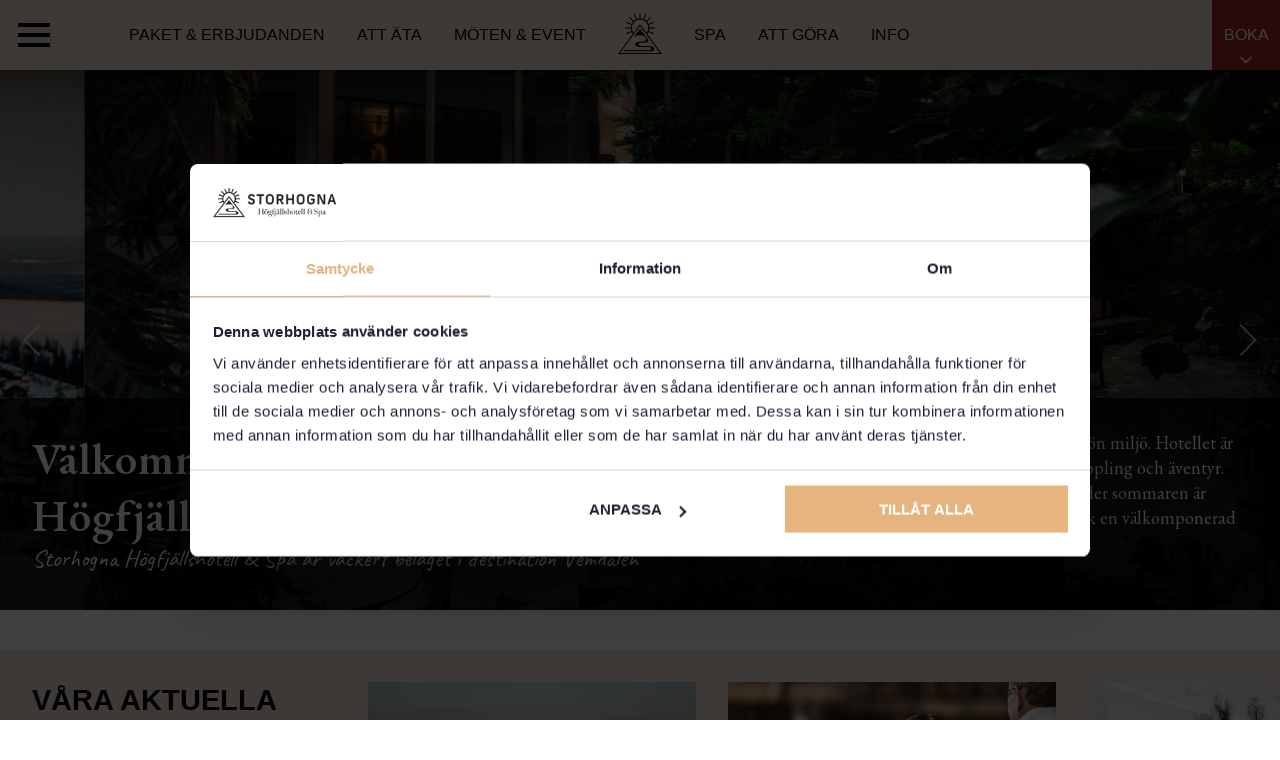

--- FILE ---
content_type: text/html; charset=UTF-8
request_url: https://storhogna.se/
body_size: 22452
content:
<!doctype html>
<html lang="sv-SE">
  <head>
  <meta charset="utf-8">
  <meta http-equiv="x-ua-compatible" content="ie=edge">
  <meta name="viewport" content="width=device-width, initial-scale=1, shrink-to-fit=no">
   <!-- Google Tag Manager -->
<script>(function(w,d,s,l,i){w[l]=w[l]||[];w[l].push({'gtm.start':
new Date().getTime(),event:'gtm.js'});var f=d.getElementsByTagName(s)[0],
j=d.createElement(s),dl=l!='dataLayer'?'&l='+l:'';j.async=true;j.src=
'https://www.googletagmanager.com/gtm.js?id='+i+dl;f.parentNode.insertBefore(j,f);
})(window,document,'script','dataLayer','GTM-TWLHZ4B');</script>
<!-- End Google Tag Manager -->   <!-- MailerLite Universal -->
  <script>
    (function(w,d,e,u,f,l,n){w[f]=w[f]||function(){(w[f].q=w[f].q||[])
    .push(arguments);},l=d.createElement(e),l.async=1,l.src=u,
    n=d.getElementsByTagName(e)[0],n.parentNode.insertBefore(l,n);})
    (window,document,'script','https://assets.mailerlite.com/js/universal.js','ml');
    ml('account', '328392');
    </script>
  <!-- End MailerLite Universal -->
  <meta name='robots' content='index, follow, max-image-preview:large, max-snippet:-1, max-video-preview:-1' />
	<style>img:is([sizes="auto" i], [sizes^="auto," i]) { contain-intrinsic-size: 3000px 1500px }</style>
	
	<!-- This site is optimized with the Yoast SEO plugin v25.6 - https://yoast.com/wordpress/plugins/seo/ -->
	<title>Storhogna Högfjällshotell &amp; Spa - Ett genuint hotell i Vemdalsfjällen</title>
	<meta name="description" content="Välkommen till Storhogna Högfjällshotell &amp; Spa, vackert beläget Vemdalsfjällen. Här kan ni njuta av prisbelönt Spa, god mat och umgänge i naturskön miljö." />
	<link rel="canonical" href="https://storhogna.se/" />
	<meta property="og:locale" content="sv_SE" />
	<meta property="og:type" content="website" />
	<meta property="og:title" content="Storhogna Högfjällshotell &amp; Spa - Ett genuint hotell i Vemdalsfjällen" />
	<meta property="og:description" content="Välkommen till Storhogna Högfjällshotell &amp; Spa, vackert beläget Vemdalsfjällen. Här kan ni njuta av prisbelönt Spa, god mat och umgänge i naturskön miljö." />
	<meta property="og:url" content="https://storhogna.se/" />
	<meta property="og:site_name" content="Storhogna Högfjällshotell &amp; Spa" />
	<meta property="article:publisher" content="https://www.facebook.com/storhogna" />
	<meta property="article:modified_time" content="2026-01-12T11:49:16+00:00" />
	<meta property="og:image" content="https://storhogna.se/wp-content/uploads/entre-ute-storhogna-hogfjallshotell-och-spa.jpg" />
	<meta property="og:image:width" content="2560" />
	<meta property="og:image:height" content="1440" />
	<meta property="og:image:type" content="image/jpeg" />
	<meta name="twitter:card" content="summary_large_image" />
	<script type="application/ld+json" class="yoast-schema-graph">{"@context":"https://schema.org","@graph":[{"@type":"WebPage","@id":"https://storhogna.se/","url":"https://storhogna.se/","name":"Storhogna Högfjällshotell & Spa - Ett genuint hotell i Vemdalsfjällen","isPartOf":{"@id":"https://storhogna.se/#website"},"primaryImageOfPage":{"@id":"https://storhogna.se/#primaryimage"},"image":{"@id":"https://storhogna.se/#primaryimage"},"thumbnailUrl":"https://storhogna.se/wp-content/uploads/entre-ute-storhogna-hogfjallshotell-och-spa.jpg","datePublished":"2022-03-23T12:24:02+00:00","dateModified":"2026-01-12T11:49:16+00:00","description":"Välkommen till Storhogna Högfjällshotell & Spa, vackert beläget Vemdalsfjällen. Här kan ni njuta av prisbelönt Spa, god mat och umgänge i naturskön miljö.","breadcrumb":{"@id":"https://storhogna.se/#breadcrumb"},"inLanguage":"sv-SE","potentialAction":[{"@type":"ReadAction","target":["https://storhogna.se/"]}]},{"@type":"ImageObject","inLanguage":"sv-SE","@id":"https://storhogna.se/#primaryimage","url":"https://storhogna.se/wp-content/uploads/entre-ute-storhogna-hogfjallshotell-och-spa.jpg","contentUrl":"https://storhogna.se/wp-content/uploads/entre-ute-storhogna-hogfjallshotell-och-spa.jpg","width":2560,"height":1440,"caption":"Entre Storhogna Högfjällshotell & Spa utifrån"},{"@type":"BreadcrumbList","@id":"https://storhogna.se/#breadcrumb","itemListElement":[{"@type":"ListItem","position":1,"name":"Hem"}]},{"@type":"WebSite","@id":"https://storhogna.se/#website","url":"https://storhogna.se/","name":"Storhogna Högfjällshotell &amp; Spa","description":"Ett genuint högfjällshotell med spa","potentialAction":[{"@type":"SearchAction","target":{"@type":"EntryPoint","urlTemplate":"https://storhogna.se/?s={search_term_string}"},"query-input":{"@type":"PropertyValueSpecification","valueRequired":true,"valueName":"search_term_string"}}],"inLanguage":"sv-SE"}]}</script>
	<!-- / Yoast SEO plugin. -->


<link rel='dns-prefetch' href='//reservations.bookvisit.com' />
<script type="text/javascript">
/* <![CDATA[ */
window._wpemojiSettings = {"baseUrl":"https:\/\/s.w.org\/images\/core\/emoji\/16.0.1\/72x72\/","ext":".png","svgUrl":"https:\/\/s.w.org\/images\/core\/emoji\/16.0.1\/svg\/","svgExt":".svg","source":{"concatemoji":"https:\/\/storhogna.se\/wp-includes\/js\/wp-emoji-release.min.js?ver=6.8.3"}};
/*! This file is auto-generated */
!function(s,n){var o,i,e;function c(e){try{var t={supportTests:e,timestamp:(new Date).valueOf()};sessionStorage.setItem(o,JSON.stringify(t))}catch(e){}}function p(e,t,n){e.clearRect(0,0,e.canvas.width,e.canvas.height),e.fillText(t,0,0);var t=new Uint32Array(e.getImageData(0,0,e.canvas.width,e.canvas.height).data),a=(e.clearRect(0,0,e.canvas.width,e.canvas.height),e.fillText(n,0,0),new Uint32Array(e.getImageData(0,0,e.canvas.width,e.canvas.height).data));return t.every(function(e,t){return e===a[t]})}function u(e,t){e.clearRect(0,0,e.canvas.width,e.canvas.height),e.fillText(t,0,0);for(var n=e.getImageData(16,16,1,1),a=0;a<n.data.length;a++)if(0!==n.data[a])return!1;return!0}function f(e,t,n,a){switch(t){case"flag":return n(e,"\ud83c\udff3\ufe0f\u200d\u26a7\ufe0f","\ud83c\udff3\ufe0f\u200b\u26a7\ufe0f")?!1:!n(e,"\ud83c\udde8\ud83c\uddf6","\ud83c\udde8\u200b\ud83c\uddf6")&&!n(e,"\ud83c\udff4\udb40\udc67\udb40\udc62\udb40\udc65\udb40\udc6e\udb40\udc67\udb40\udc7f","\ud83c\udff4\u200b\udb40\udc67\u200b\udb40\udc62\u200b\udb40\udc65\u200b\udb40\udc6e\u200b\udb40\udc67\u200b\udb40\udc7f");case"emoji":return!a(e,"\ud83e\udedf")}return!1}function g(e,t,n,a){var r="undefined"!=typeof WorkerGlobalScope&&self instanceof WorkerGlobalScope?new OffscreenCanvas(300,150):s.createElement("canvas"),o=r.getContext("2d",{willReadFrequently:!0}),i=(o.textBaseline="top",o.font="600 32px Arial",{});return e.forEach(function(e){i[e]=t(o,e,n,a)}),i}function t(e){var t=s.createElement("script");t.src=e,t.defer=!0,s.head.appendChild(t)}"undefined"!=typeof Promise&&(o="wpEmojiSettingsSupports",i=["flag","emoji"],n.supports={everything:!0,everythingExceptFlag:!0},e=new Promise(function(e){s.addEventListener("DOMContentLoaded",e,{once:!0})}),new Promise(function(t){var n=function(){try{var e=JSON.parse(sessionStorage.getItem(o));if("object"==typeof e&&"number"==typeof e.timestamp&&(new Date).valueOf()<e.timestamp+604800&&"object"==typeof e.supportTests)return e.supportTests}catch(e){}return null}();if(!n){if("undefined"!=typeof Worker&&"undefined"!=typeof OffscreenCanvas&&"undefined"!=typeof URL&&URL.createObjectURL&&"undefined"!=typeof Blob)try{var e="postMessage("+g.toString()+"("+[JSON.stringify(i),f.toString(),p.toString(),u.toString()].join(",")+"));",a=new Blob([e],{type:"text/javascript"}),r=new Worker(URL.createObjectURL(a),{name:"wpTestEmojiSupports"});return void(r.onmessage=function(e){c(n=e.data),r.terminate(),t(n)})}catch(e){}c(n=g(i,f,p,u))}t(n)}).then(function(e){for(var t in e)n.supports[t]=e[t],n.supports.everything=n.supports.everything&&n.supports[t],"flag"!==t&&(n.supports.everythingExceptFlag=n.supports.everythingExceptFlag&&n.supports[t]);n.supports.everythingExceptFlag=n.supports.everythingExceptFlag&&!n.supports.flag,n.DOMReady=!1,n.readyCallback=function(){n.DOMReady=!0}}).then(function(){return e}).then(function(){var e;n.supports.everything||(n.readyCallback(),(e=n.source||{}).concatemoji?t(e.concatemoji):e.wpemoji&&e.twemoji&&(t(e.twemoji),t(e.wpemoji)))}))}((window,document),window._wpemojiSettings);
/* ]]> */
</script>
<style id='wp-emoji-styles-inline-css' type='text/css'>

	img.wp-smiley, img.emoji {
		display: inline !important;
		border: none !important;
		box-shadow: none !important;
		height: 1em !important;
		width: 1em !important;
		margin: 0 0.07em !important;
		vertical-align: -0.1em !important;
		background: none !important;
		padding: 0 !important;
	}
</style>
<link rel='stylesheet' id='wp-block-library-css' href='https://storhogna.se/wp-includes/css/dist/block-library/style.min.css?ver=6.8.3' type='text/css' media='all' />
<style id='classic-theme-styles-inline-css' type='text/css'>
/*! This file is auto-generated */
.wp-block-button__link{color:#fff;background-color:#32373c;border-radius:9999px;box-shadow:none;text-decoration:none;padding:calc(.667em + 2px) calc(1.333em + 2px);font-size:1.125em}.wp-block-file__button{background:#32373c;color:#fff;text-decoration:none}
</style>
<style id='global-styles-inline-css' type='text/css'>
:root{--wp--preset--aspect-ratio--square: 1;--wp--preset--aspect-ratio--4-3: 4/3;--wp--preset--aspect-ratio--3-4: 3/4;--wp--preset--aspect-ratio--3-2: 3/2;--wp--preset--aspect-ratio--2-3: 2/3;--wp--preset--aspect-ratio--16-9: 16/9;--wp--preset--aspect-ratio--9-16: 9/16;--wp--preset--color--black: #000000;--wp--preset--color--cyan-bluish-gray: #abb8c3;--wp--preset--color--white: #ffffff;--wp--preset--color--pale-pink: #f78da7;--wp--preset--color--vivid-red: #cf2e2e;--wp--preset--color--luminous-vivid-orange: #ff6900;--wp--preset--color--luminous-vivid-amber: #fcb900;--wp--preset--color--light-green-cyan: #7bdcb5;--wp--preset--color--vivid-green-cyan: #00d084;--wp--preset--color--pale-cyan-blue: #8ed1fc;--wp--preset--color--vivid-cyan-blue: #0693e3;--wp--preset--color--vivid-purple: #9b51e0;--wp--preset--color--lightgray: #616161;--wp--preset--color--tintedwhite: #e3e3e3;--wp--preset--color--gray: #303030;--wp--preset--color--deepgray: #1d1d1b;--wp--preset--color--blue: #3b658f;--wp--preset--color--deepblue: #26354a;--wp--preset--color--brown: #573924;--wp--preset--color--lightbrown: #997124;--wp--preset--color--beige: #ccb891;--wp--preset--color--lightbeige: #f0d6c3;--wp--preset--color--pink: #ddc2bf;--wp--preset--color--red: #9e292b;--wp--preset--color--yellow: #de8704;--wp--preset--color--lightyellow: #e5b47f;--wp--preset--gradient--vivid-cyan-blue-to-vivid-purple: linear-gradient(135deg,rgba(6,147,227,1) 0%,rgb(155,81,224) 100%);--wp--preset--gradient--light-green-cyan-to-vivid-green-cyan: linear-gradient(135deg,rgb(122,220,180) 0%,rgb(0,208,130) 100%);--wp--preset--gradient--luminous-vivid-amber-to-luminous-vivid-orange: linear-gradient(135deg,rgba(252,185,0,1) 0%,rgba(255,105,0,1) 100%);--wp--preset--gradient--luminous-vivid-orange-to-vivid-red: linear-gradient(135deg,rgba(255,105,0,1) 0%,rgb(207,46,46) 100%);--wp--preset--gradient--very-light-gray-to-cyan-bluish-gray: linear-gradient(135deg,rgb(238,238,238) 0%,rgb(169,184,195) 100%);--wp--preset--gradient--cool-to-warm-spectrum: linear-gradient(135deg,rgb(74,234,220) 0%,rgb(151,120,209) 20%,rgb(207,42,186) 40%,rgb(238,44,130) 60%,rgb(251,105,98) 80%,rgb(254,248,76) 100%);--wp--preset--gradient--blush-light-purple: linear-gradient(135deg,rgb(255,206,236) 0%,rgb(152,150,240) 100%);--wp--preset--gradient--blush-bordeaux: linear-gradient(135deg,rgb(254,205,165) 0%,rgb(254,45,45) 50%,rgb(107,0,62) 100%);--wp--preset--gradient--luminous-dusk: linear-gradient(135deg,rgb(255,203,112) 0%,rgb(199,81,192) 50%,rgb(65,88,208) 100%);--wp--preset--gradient--pale-ocean: linear-gradient(135deg,rgb(255,245,203) 0%,rgb(182,227,212) 50%,rgb(51,167,181) 100%);--wp--preset--gradient--electric-grass: linear-gradient(135deg,rgb(202,248,128) 0%,rgb(113,206,126) 100%);--wp--preset--gradient--midnight: linear-gradient(135deg,rgb(2,3,129) 0%,rgb(40,116,252) 100%);--wp--preset--font-size--small: 0.8rem;--wp--preset--font-size--medium: 1.5rem;--wp--preset--font-size--large: 2rem;--wp--preset--font-size--x-large: 42px;--wp--preset--font-size--xlarge: 3rem;--wp--preset--font-size--huge: 5rem;--wp--preset--font-size--flex: 9rem;--wp--preset--spacing--20: 0.44rem;--wp--preset--spacing--30: 0.67rem;--wp--preset--spacing--40: 1rem;--wp--preset--spacing--50: 1.5rem;--wp--preset--spacing--60: 2.25rem;--wp--preset--spacing--70: 3.38rem;--wp--preset--spacing--80: 5.06rem;--wp--preset--shadow--natural: 6px 6px 9px rgba(0, 0, 0, 0.2);--wp--preset--shadow--deep: 12px 12px 50px rgba(0, 0, 0, 0.4);--wp--preset--shadow--sharp: 6px 6px 0px rgba(0, 0, 0, 0.2);--wp--preset--shadow--outlined: 6px 6px 0px -3px rgba(255, 255, 255, 1), 6px 6px rgba(0, 0, 0, 1);--wp--preset--shadow--crisp: 6px 6px 0px rgba(0, 0, 0, 1);}:where(.is-layout-flex){gap: 0.5em;}:where(.is-layout-grid){gap: 0.5em;}body .is-layout-flex{display: flex;}.is-layout-flex{flex-wrap: wrap;align-items: center;}.is-layout-flex > :is(*, div){margin: 0;}body .is-layout-grid{display: grid;}.is-layout-grid > :is(*, div){margin: 0;}:where(.wp-block-columns.is-layout-flex){gap: 2em;}:where(.wp-block-columns.is-layout-grid){gap: 2em;}:where(.wp-block-post-template.is-layout-flex){gap: 1.25em;}:where(.wp-block-post-template.is-layout-grid){gap: 1.25em;}.has-black-color{color: var(--wp--preset--color--black) !important;}.has-cyan-bluish-gray-color{color: var(--wp--preset--color--cyan-bluish-gray) !important;}.has-white-color{color: var(--wp--preset--color--white) !important;}.has-pale-pink-color{color: var(--wp--preset--color--pale-pink) !important;}.has-vivid-red-color{color: var(--wp--preset--color--vivid-red) !important;}.has-luminous-vivid-orange-color{color: var(--wp--preset--color--luminous-vivid-orange) !important;}.has-luminous-vivid-amber-color{color: var(--wp--preset--color--luminous-vivid-amber) !important;}.has-light-green-cyan-color{color: var(--wp--preset--color--light-green-cyan) !important;}.has-vivid-green-cyan-color{color: var(--wp--preset--color--vivid-green-cyan) !important;}.has-pale-cyan-blue-color{color: var(--wp--preset--color--pale-cyan-blue) !important;}.has-vivid-cyan-blue-color{color: var(--wp--preset--color--vivid-cyan-blue) !important;}.has-vivid-purple-color{color: var(--wp--preset--color--vivid-purple) !important;}.has-black-background-color{background-color: var(--wp--preset--color--black) !important;}.has-cyan-bluish-gray-background-color{background-color: var(--wp--preset--color--cyan-bluish-gray) !important;}.has-white-background-color{background-color: var(--wp--preset--color--white) !important;}.has-pale-pink-background-color{background-color: var(--wp--preset--color--pale-pink) !important;}.has-vivid-red-background-color{background-color: var(--wp--preset--color--vivid-red) !important;}.has-luminous-vivid-orange-background-color{background-color: var(--wp--preset--color--luminous-vivid-orange) !important;}.has-luminous-vivid-amber-background-color{background-color: var(--wp--preset--color--luminous-vivid-amber) !important;}.has-light-green-cyan-background-color{background-color: var(--wp--preset--color--light-green-cyan) !important;}.has-vivid-green-cyan-background-color{background-color: var(--wp--preset--color--vivid-green-cyan) !important;}.has-pale-cyan-blue-background-color{background-color: var(--wp--preset--color--pale-cyan-blue) !important;}.has-vivid-cyan-blue-background-color{background-color: var(--wp--preset--color--vivid-cyan-blue) !important;}.has-vivid-purple-background-color{background-color: var(--wp--preset--color--vivid-purple) !important;}.has-black-border-color{border-color: var(--wp--preset--color--black) !important;}.has-cyan-bluish-gray-border-color{border-color: var(--wp--preset--color--cyan-bluish-gray) !important;}.has-white-border-color{border-color: var(--wp--preset--color--white) !important;}.has-pale-pink-border-color{border-color: var(--wp--preset--color--pale-pink) !important;}.has-vivid-red-border-color{border-color: var(--wp--preset--color--vivid-red) !important;}.has-luminous-vivid-orange-border-color{border-color: var(--wp--preset--color--luminous-vivid-orange) !important;}.has-luminous-vivid-amber-border-color{border-color: var(--wp--preset--color--luminous-vivid-amber) !important;}.has-light-green-cyan-border-color{border-color: var(--wp--preset--color--light-green-cyan) !important;}.has-vivid-green-cyan-border-color{border-color: var(--wp--preset--color--vivid-green-cyan) !important;}.has-pale-cyan-blue-border-color{border-color: var(--wp--preset--color--pale-cyan-blue) !important;}.has-vivid-cyan-blue-border-color{border-color: var(--wp--preset--color--vivid-cyan-blue) !important;}.has-vivid-purple-border-color{border-color: var(--wp--preset--color--vivid-purple) !important;}.has-vivid-cyan-blue-to-vivid-purple-gradient-background{background: var(--wp--preset--gradient--vivid-cyan-blue-to-vivid-purple) !important;}.has-light-green-cyan-to-vivid-green-cyan-gradient-background{background: var(--wp--preset--gradient--light-green-cyan-to-vivid-green-cyan) !important;}.has-luminous-vivid-amber-to-luminous-vivid-orange-gradient-background{background: var(--wp--preset--gradient--luminous-vivid-amber-to-luminous-vivid-orange) !important;}.has-luminous-vivid-orange-to-vivid-red-gradient-background{background: var(--wp--preset--gradient--luminous-vivid-orange-to-vivid-red) !important;}.has-very-light-gray-to-cyan-bluish-gray-gradient-background{background: var(--wp--preset--gradient--very-light-gray-to-cyan-bluish-gray) !important;}.has-cool-to-warm-spectrum-gradient-background{background: var(--wp--preset--gradient--cool-to-warm-spectrum) !important;}.has-blush-light-purple-gradient-background{background: var(--wp--preset--gradient--blush-light-purple) !important;}.has-blush-bordeaux-gradient-background{background: var(--wp--preset--gradient--blush-bordeaux) !important;}.has-luminous-dusk-gradient-background{background: var(--wp--preset--gradient--luminous-dusk) !important;}.has-pale-ocean-gradient-background{background: var(--wp--preset--gradient--pale-ocean) !important;}.has-electric-grass-gradient-background{background: var(--wp--preset--gradient--electric-grass) !important;}.has-midnight-gradient-background{background: var(--wp--preset--gradient--midnight) !important;}.has-small-font-size{font-size: var(--wp--preset--font-size--small) !important;}.has-medium-font-size{font-size: var(--wp--preset--font-size--medium) !important;}.has-large-font-size{font-size: var(--wp--preset--font-size--large) !important;}.has-x-large-font-size{font-size: var(--wp--preset--font-size--x-large) !important;}
:where(.wp-block-post-template.is-layout-flex){gap: 1.25em;}:where(.wp-block-post-template.is-layout-grid){gap: 1.25em;}
:where(.wp-block-columns.is-layout-flex){gap: 2em;}:where(.wp-block-columns.is-layout-grid){gap: 2em;}
:root :where(.wp-block-pullquote){font-size: 1.5em;line-height: 1.6;}
</style>
<link rel='stylesheet' id='trp-language-switcher-style-css' href='https://storhogna.se/wp-content/plugins/translatepress-multilingual/assets/css/trp-language-switcher.css?ver=2.9.13' type='text/css' media='all' />
<link rel='stylesheet' id='sage/main.css-css' href='https://storhogna.se/wp-content/themes/storhogna/dist/styles/main_ede68ca3c96690ac6fd2.css' type='text/css' media='all' />
<script type="text/javascript" src="https://storhogna.se/wp-includes/js/jquery/jquery.min.js?ver=3.7.1" id="jquery-core-js"></script>
<script type="text/javascript" src="https://storhogna.se/wp-includes/js/jquery/jquery-migrate.min.js?ver=3.4.1" id="jquery-migrate-js"></script>
<link rel="https://api.w.org/" href="https://storhogna.se/wp-json/" /><link rel="alternate" title="JSON" type="application/json" href="https://storhogna.se/wp-json/wp/v2/pages/5" /><link rel="EditURI" type="application/rsd+xml" title="RSD" href="https://storhogna.se/xmlrpc.php?rsd" />
<meta name="generator" content="WordPress 6.8.3" />
<link rel='shortlink' href='https://storhogna.se/' />
<link rel="alternate" title="oEmbed (JSON)" type="application/json+oembed" href="https://storhogna.se/wp-json/oembed/1.0/embed?url=https%3A%2F%2Fstorhogna.se%2F" />
<link rel="alternate" title="oEmbed (XML)" type="text/xml+oembed" href="https://storhogna.se/wp-json/oembed/1.0/embed?url=https%3A%2F%2Fstorhogna.se%2F&#038;format=xml" />
<link rel="alternate" hreflang="sv-SE" href="https://storhogna.se/"/>
<link rel="alternate" hreflang="en-GB" href="https://storhogna.se/en/"/>
<link rel="alternate" hreflang="sv" href="https://storhogna.se/"/>
<link rel="alternate" hreflang="en" href="https://storhogna.se/en/"/>
<link rel="icon" href="https://storhogna.se/wp-content/uploads/cropped-storhogna-web-icon-1-32x32.png" sizes="32x32" />
<link rel="icon" href="https://storhogna.se/wp-content/uploads/cropped-storhogna-web-icon-1-192x192.png" sizes="192x192" />
<link rel="apple-touch-icon" href="https://storhogna.se/wp-content/uploads/cropped-storhogna-web-icon-1-180x180.png" />
<meta name="msapplication-TileImage" content="https://storhogna.se/wp-content/uploads/cropped-storhogna-web-icon-1-270x270.png" />
		<style type="text/css" id="wp-custom-css">
			/*Changing default styles*/
/*smaller fonts hovering posts*/
@media (max-width: 599px){
	body:not(#tinymce):not(.wp-admin) .block-listing .block-listing__card .block-listing__hover-content .block-listing__hover-title {
    font-size: 1.6rem;
	}
	body:not(#tinymce):not(.wp-admin) .block-listing .block-listing__card .block-listing__hover-content .block-listing__excerpt {
    margin-top: 0.1rem;
		line-height: 1.45;
	}
	body:not(#tinymce):not(.wp-admin):not(.wp-core-ui) .btn{
		padding: 1rem;
	}
}
#cruitive-root{
	margin: 0 2rem;
}
@media (min-width: 768px){
	.media-and-text .media-and-text__media {
			min-height: 33vw;
			width: 49.5%;
	}	
	body:not(#tinymce):not(.wp-admin) .block-listing .block-listing__layout {
    grid-gap: 1rem;
	}
}
body:not(#tinymce):not(.wp-admin) .block-listing .block-listing__card--default {
	max-height: 550px;
}
.offers__filter-btn{
	text-transform: capitalize;
}
/*class 'middle template' /polic y pages etc*/
.middle-template{
	max-width: 850px;
	margin-left: auto;
	margin-right: auto;
}

/*removing max-height from block-listing */
body:not(#tinymce):not(.wp-admin) .block-listing .block-listing__card {
    max-height: unset;
}
.min-avgransare{
	margin-top: 30px;
	margin-bottom: 30px;
	max-width: 380px;
}
.custom-menu-bg{
	background-color: #e3e3e3;
	padding-top: 3em;
	padding-bottom: 2em;
	margin-top: 2em;
	margin-bottom: 3em;
	border: #fff 10px solid;
}
.my-custom-btn{
	background-color: #e5b47f;
	width: 231px;
	text-align: center;
	padding: 9px;
	margin-bottom: 10px;
}
.my-custom-btn a{
	font-weight: 800;
}
.my-custom-btn a:hover{
	text-decoration: none;
}



/*My custom fonts*/
.media-and-text__text p, .media-and-text__text li {
	font-family: "EB Garamond",serif!important;
}
.media-and-text .media-and-text__text h1, .media-and-text .media-and-text__text h2, .media-and-text .media-and-text__text h3, .media-and-text .media-and-text__text h4, .media-and-text .media-and-text__text h5, .media-and-text .media-and-text__text h6{
	text-transform: uppercase !important;
}
.hero-slider .hero-slider__text-block[data-visible=true] h1, .hero-slider .hero-slider__text-block[data-visible=true] h2, .hero-slider .hero-slider__text-block[data-visible=true] h3, .hero-slider .hero-slider__text-block[data-visible=true] h4, .hero-slider .hero-slider__text-block[data-visible=true] h5, .hero-slider .hero-slider__text-block[data-visible=true] h6{
	text-transform: uppercase;
	letter-spacing: 1px !important;
}
.media-and-text__text h5{
	margin-bottom: 0px
}
.post-slider__card-body.post-slider__card-body--card>div{
	font-family: "EB Garamond",serif!important;
}

body:not(#tinymce):not(.wp-admin) .block-listing .block-listing__card .block-listing__hover-content .block-listing__excerpt {
        font-family: "EB Garamond",serif!important;
}
.offers .offers__body>div{
	        font-family: "EB Garamond",serif!important;
}
.offers .offers__title h3 {
	font-weight: 500;
}
.custom-menu-bg h2, .custom-menu-bg h3{
	text-transform: uppercase;
}
.custom-menu-bg p{
	font-family: "EB Garamond",serif!important;
}
.custom-menu-bg strong {
    font-family: var(--font-primary);
    letter-spacing: 1px;
}
@media (min-width: 768px){
	.custom-menu-bg p{
		font-size: 18px;
	}
	.offers .offers__body>div{
    font-size: 18px 
	}
body:not(#tinymce):not(.wp-admin) .block-listing .block-listing__card .block-listing__hover-content .block-listing__excerpt {
			font-size: 18px !important;
	}
	body:not(.wp-admin):not(#tinymce) .post-slider .post-slider__card-body>h3:first-child{
	font-size: 27px !important;
	}
	.media-and-text__text p, .media-and-text__text li {
	font-family: "EB Garamond",serif!important;
	font-size: 18px !important;
	}
	.spa-text{
    font-size: 28px !important;
	}
}
.spa-text{
		margin-bottom: -20px;
    text-transform: uppercase;
    font-weight: 700;
		font-size: 24px;
}
/*tagit bort understrecket på den blå textlänken som numera är svart*/
body:not(.wp-admin):not(#tinymce) .post-slider .post-slider__content a{
	text-decoration: none;
}
/*lagt på en skugga på knapparna i slidern*/
body:not(.wp-admin):not(#tinymce) .post-slider .post-slider__slider--card .splide__arrow {
    box-shadow: -1px 2px rgb(0 0 0 / 10%);
}
/*avbokningsregler på behandlingssidor*/
#avbokning{
	margin-bottom: 0;
	max-width: 750px;
}
#avbokning p{
	margin-bottom: -20px;
	font-family: "EB Garamond",serif!important;
	font-size: 16px;
}
@media (min-width: 768px){
	#avbokning{
		margin-top: 40px;
	}
	#avbokning p{
		font-size: 18px !important;
	}
}
/*Just nu erbjudande*/
#my-three-offers .wp-block-column .wp-block-image{
	height: 100%;
}
#my-three-offers .wp-block-column .wp-block-image img{
	height: 100%;
	object-fit: cover;
}
#my-three-offers #first-offer{
	background-color: #9e292b;
  padding: 40px;
  color: #fff;
}
#my-three-offers #first-offer p{
	font-family: "EB Garamond",serif!important;
   font-size: 18px;
}

@media (max-width: 767px){
	#my-three-offers .wp-block-column{
    flex-basis: unset !important;
    flex-grow: unset;
		width: 100%;
		display: block;
		margin-left: 0;
		margin-bottom: 1em;
	}
	#my-three-offers #first-offer{
		order: 2;
	}
	#my-three-offers .wp-block-column:last-child{
		display: none;
	}
}
/*fjallsidan*/
.fjallsidan .hero-slider .splide::after{
	content: url('/wp-content/uploads/Fjallsidan-v2-transparent.png');
position: absolute;
	bottom:10px;
	left:25%;
}
.fjallsidan .hero-slider .splide{
	position: relative;
}
.fjallsidan-premiere{
	  font-size: 50px;
    font-family: garamond;
  letter-spacing: 2px;
	color: #fff;
	background-color: #98a99c;
    padding: 0.1em 0;
	margin-bottom: 0;
}
.fjallsidan .media-and-text h2{
	font-family: garamond;
	font-size: 30px;
}
.fjallsidan .media-and-text{
	padding-top: 6em;
	max-width: 1240px;
	margin-left: auto;
	margin-right: auto;
}
@media (min-width: 768px){
	.media-and-text .media-and-text__media {
			width: 40%;
	}
	.media-and-text .media-and-text__content {
    width: 60%;
	}
}
.fjallsidan .wp-block-cover{
	max-width: 100% !important;
}
.fjallsidan-meny{
	background-image: url('/wp-content/uploads/pexels-andrea-piacquadio-3769120.jpg');
	background-size: cover;
	background-position: center center;
	background-repeat: no-repeat;
	margin-top: 3em;
	padding: 5em 2em;
	color: #fff;
	max-width: 1200px;
	margin-left: auto;
	margin-right: auto;
}
.fjallsidan-meny .has-text-align-center{
	max-width: 600px;
	margin-left: auto;
	margin-right: auto;
}
.custom-oppet h1{
	font-family: garamond;
	font-size: 40px;
	font-weight: 500;
	letter-spacing: 3px;
}
.custom-oppet p{
	font-size: 25px;
  font-family: garamond;
}
.fjallsidan-top{
	background-image: url("https://storhogna.se/wp-content/uploads/varmratt-fisk-scaled.jpg");
	margin:0px;
	background-position:bottom;
	padding:100px 0px;
}
figure.fjallsidan-top{
	display:block!important;
}
button.ot-floating-button__open{
	background:none!important;
}

/* Branding on the banner */
a#CybotCookiebotDialogPoweredbyCybot,
div#CybotCookiebotDialogPoweredByText {
  display: none;
}

/* Branding on the Privacy trigger */
#CookiebotWidget .CookiebotWidget-body .CookiebotWidget-main-logo {
    display: none;
}

#CybotCookiebotDialogNav .CybotCookiebotDialogNavItemLink.CybotCookiebotDialogActive {
    border-bottom: 1px solid #E5B47F!important;
    color: #E5B47F!important;
}

#CybotCookiebotDialogFooter #CybotCookiebotDialogBodyButtonAccept, #CybotCookiebotDialogFooter #CybotCookiebotDialogBodyLevelButtonAccept, #CybotCookiebotDialogFooter #CybotCookiebotDialogBodyLevelButtonLevelOptinAllowAll {
    background-color: #E5B47F!important;
    border-color: #E5B47F!important;
    color: #ffffff;
}		</style>
		</head>
  <body class="home wp-singular page-template-default page page-id-5 wp-theme-storhognaresources translatepress-sv_SE app-data index-data singular-data page-data page-5-data page-startsida-data front-page-data">
     <!-- Google Tag Manager (noscript) -->
<noscript><iframe src="https://www.googletagmanager.com/ns.html?id=GTM-TWLHZ4B"
height="0" width="0" style="display:none;visibility:hidden"></iframe></noscript>
<!-- End Google Tag Manager (noscript) -->         <header class="main-header" data-module="main-header">
  <div class="main-header__container">
    <div class="main-header__first">
      <div id="menuBurger" class="burger">
    <span class="top-bar"></span>
    <span class="mid-bar"></span>
    <span class="bottom-bar"></span>
</div>    </div>
    <div class="main-header__second">
      <div class="main-header__navbox main-header__navbox--left">
        <nav class="main-header__nav main-header__nav--left main-header__nav--desktop">
                      <div class="menu-primary-navigation-left-container"><ul id="menu-primary-navigation-left" class="nav"><li id="menu-item-45" class="menu-item menu-item-type-post_type menu-item-object-page menu-item-45"><a href="https://storhogna.se/erbjudanden/">Paket &amp; Erbjudanden</a></li>
<li id="menu-item-219" class="menu-item menu-item-type-post_type menu-item-object-page menu-item-has-children menu-item-219"><a href="https://storhogna.se/att-ata/">Att äta</a>
<ul class="sub-menu">
	<li id="menu-item-6860" class="menu-item menu-item-type-post_type menu-item-object-page menu-item-6860"><a href="https://storhogna.se/fjallsidan/">Fjällsidan</a></li>
	<li id="menu-item-6861" class="menu-item menu-item-type-post_type menu-item-object-page menu-item-6861"><a href="https://storhogna.se/samevistet/">Samevistet</a></li>
	<li id="menu-item-6862" class="menu-item menu-item-type-post_type menu-item-object-page menu-item-6862"><a href="https://storhogna.se/att-ata/menyer/">Menyer Vinterträdgården</a></li>
	<li id="menu-item-15771" class="menu-item menu-item-type-custom menu-item-object-custom menu-item-15771"><a href="https://storhogna.se/restaurants/korvett/">KorvEtt</a></li>
	<li id="menu-item-15798" class="menu-item menu-item-type-custom menu-item-object-custom menu-item-15798"><a href="https://storhogna-m.se/restaurang/">Storhogna M Restaurang &#038; Pizza</a></li>
</ul>
</li>
<li id="menu-item-5299" class="menu-item menu-item-type-post_type menu-item-object-page menu-item-has-children menu-item-5299"><a href="https://storhogna.se/moten-och-event/">Möten &#038; event</a>
<ul class="sub-menu">
	<li id="menu-item-9557" class="menu-item menu-item-type-post_type menu-item-object-page menu-item-9557"><a href="https://storhogna.se/moten-och-event/">Konferens</a></li>
	<li id="menu-item-8795" class="menu-item menu-item-type-custom menu-item-object-custom menu-item-8795"><a href="https://storhogna.se/erbjudanden/brollop-i-fjallen/">Bröllop</a></li>
	<li id="menu-item-8796" class="menu-item menu-item-type-custom menu-item-object-custom menu-item-8796"><a href="https://storhogna.se/erbjudanden/lansering-i-fjallen/">Lansera i fjällen</a></li>
	<li id="menu-item-8797" class="menu-item menu-item-type-custom menu-item-object-custom menu-item-8797"><a href="https://storhogna.se/info/storhogna-hogfjallshotell-spa-din-statliga-ramavtalsleverantor/">Ramavtalsleverantör</a></li>
	<li id="menu-item-8807" class="menu-item menu-item-type-custom menu-item-object-custom menu-item-8807"><a href="https://storhogna.se/erbjudanden/vasaloppstraning-pa-storhogna/">Vasaloppsträning</a></li>
</ul>
</li>
</ul></div>
                  </nav>
      </div>
      <div class="main-header__logo">
        <a class="main-header__logo-link main-header__logo--desktop" href="https://storhogna.se/">
          <svg viewBox="0 0 309.58 287.29">
  <g id="Layer_2" data-name="Layer 2">
    <g id="Layer_1-2" data-name="Layer 1">
      <path class="cls-1" d="M309.58,287.29,205.67,146.81A70.4,70.4,0,0,0,214,133.27l37,15.32,2.68-6.47-37.08-15.36A68.08,68.08,0,0,0,220,108.62h40.38v-7H220a69.76,69.76,0,0,0-3.39-18.12l37.11-15.37L251,61.66,214,77a66.79,66.79,0,0,0-10-15.75l28-28-5-4.95L199.24,56.15a64.16,64.16,0,0,0-15.43-10.91l14.86-35.9-6.46-2.68L177.39,42.45a62.58,62.58,0,0,0-18.68-3.82V0h-7V38.64a64.13,64.13,0,0,0-18.64,3.88L118.22,6.66l-6.47,2.68,14.9,36a64.26,64.26,0,0,0-15.44,10.86L83.35,28.31,78.4,33.26l28,28A66.18,66.18,0,0,0,96.42,77l-37-15.32-2.68,6.47L93.87,83.5a68.94,68.94,0,0,0-3.39,18.12H50.09v7H90.46a68.14,68.14,0,0,0,3.34,18.15l-37,15.35,2.68,6.47,36.92-15.3a67.08,67.08,0,0,0,8,13.26l.13.17L0,287.29ZM97.38,105.36a60.45,60.45,0,0,1,16.93-42.44,56.94,56.94,0,0,1,41.15-17.39c31.75,0,57.59,26.84,57.59,59.83A61.25,61.25,0,0,1,201.37,141l-46.2-62.46L108.77,141A60.1,60.1,0,0,1,97.38,105.36Zm12.73,45.54,3.16-4.26h0l1.12-1.5,40.77-54.85,40.58,54.87,1.16,1.56.09.13,4.44,6h0l94.26,127.44H13.93ZM221.17,260.79h-178l-5,6.84H235.27c11.61,0,21.27-6.67,20.2-15.81C252.66,228,215.38,232.07,185.74,232c-16.56,0-28.84-.74-34.1-2.75s-8.51-7.78-6.7-12.58c4.47-11.88,31.12-9.57,43.1-9.83,15.27-.33,22.45-4,24.11-10.4,1.8-7-3-13.55-7.14-19.22,0,0-49.82-67-49.8-67L109,172.32c7.2-8.57,22.45-17.38,46.23-17.38S191.56,165.4,196,173.55c6.5,12,.21,24.22-15.85,26.37-14.4,1.92-55.07-2.32-58.62,17.83-3,16.84,22.56,20.53,33.68,20.53,3.88,0,49.05.2,50.81.2,9,0,22.3-1,25.84,9.82C234.38,256.12,227.89,260.79,221.17,260.79Z"/>
    </g>
  </g>
</svg>        </a>
      </div>
      <div class="main-header__navbox main-header__navbox--right">
        <nav class="main-header__nav main-header__nav--right main-header__nav--desktop">
                      <div class="menu-primary-navigation-right-container"><ul id="menu-primary-navigation-right" class="nav"><li id="menu-item-13807" class="menu-item menu-item-type-custom menu-item-object-custom menu-item-has-children menu-item-13807"><a href="https://storhogna.se/att-gora/spa-och-pool/">SPA</a>
<ul class="sub-menu">
	<li id="menu-item-5300" class="menu-item menu-item-type-post_type menu-item-object-page menu-item-5300"><a href="https://storhogna.se/att-gora/spa-och-pool/">Spa &#038; Pool</a></li>
	<li id="menu-item-9552" class="menu-item menu-item-type-post_type menu-item-object-page menu-item-9552"><a href="https://storhogna.se/att-gora/spa-och-pool/spabehandlingar/">Spabehandlingar</a></li>
	<li id="menu-item-6252" class="menu-item menu-item-type-post_type menu-item-object-page menu-item-6252"><a href="https://storhogna.se/wellnesspass/">Wellnesspass</a></li>
	<li id="menu-item-13691" class="menu-item menu-item-type-post_type menu-item-object-page menu-item-13691"><a href="https://storhogna.se/att-gora/spa-och-pool/spabutik/">Spabutik</a></li>
</ul>
</li>
<li id="menu-item-47" class="menu-item menu-item-type-post_type menu-item-object-page menu-item-has-children menu-item-47"><a href="https://storhogna.se/att-gora/">Att göra</a>
<ul class="sub-menu">
	<li id="menu-item-12843" class="menu-item menu-item-type-post_type menu-item-object-page menu-item-12843"><a href="https://storhogna.se/hogfjallsrundan/">Högfjällsrundan</a></li>
	<li id="menu-item-14311" class="menu-item menu-item-type-custom menu-item-object-custom menu-item-14311"><a href="https://storhogna.se/ak-en-mil-vinn-en-bil/">Åk en mil &#8211; Vinn en bil</a></li>
	<li id="menu-item-6863" class="menu-item menu-item-type-post_type menu-item-object-page menu-item-6863"><a href="https://storhogna.se/fjallvistet/">Fjällvistet</a></li>
	<li id="menu-item-10213" class="menu-item menu-item-type-post_type menu-item-object-page menu-item-10213"><a href="https://storhogna.se/samevistet/">Samevistet</a></li>
	<li id="menu-item-5171" class="menu-item menu-item-type-post_type menu-item-object-page menu-item-5171"><a href="https://storhogna.se/att-gora/barmark/">Barmark</a></li>
	<li id="menu-item-13800" class="menu-item menu-item-type-post_type menu-item-object-page menu-item-13800"><a href="https://storhogna.se/skidakning/">Skidåkning</a></li>
	<li id="menu-item-6155" class="menu-item menu-item-type-post_type menu-item-object-page menu-item-6155"><a href="https://storhogna.se/veckoprogram/">Händer på Storhogna</a></li>
	<li id="menu-item-8244" class="menu-item menu-item-type-post_type menu-item-object-page menu-item-8244"><a href="https://storhogna.se/plupp-pa-storhogna/">Plupp på Storhogna</a></li>
	<li id="menu-item-15715" class="menu-item menu-item-type-custom menu-item-object-custom menu-item-15715"><a href="https://storhogna-m.se/">Storhogna-M</a></li>
</ul>
</li>
<li id="menu-item-226" class="menu-item menu-item-type-post_type menu-item-object-page menu-item-has-children menu-item-226"><a href="https://storhogna.se/info-och-inspo/">Info</a>
<ul class="sub-menu">
	<li id="menu-item-10958" class="menu-item menu-item-type-custom menu-item-object-custom menu-item-10958"><a href="https://storhogna.se/fjallinspo/">Fjällinspo</a></li>
	<li id="menu-item-220" class="menu-item menu-item-type-post_type menu-item-object-page menu-item-220"><a href="https://storhogna.se/info-och-inspo/historia/">Historia</a></li>
	<li id="menu-item-1854" class="menu-item menu-item-type-post_type menu-item-object-page menu-item-1854"><a href="https://storhogna.se/info-och-inspo/hotellrum/">Hotellrum</a></li>
	<li id="menu-item-4443" class="menu-item menu-item-type-custom menu-item-object-custom menu-item-4443"><a href="https://www.skistar.com/sv/vara-skidorter/vemdalen/vinter-i-vemdalen/vader-och-backar/?fo=89415">Väder &#038; Snödjup</a></li>
	<li id="menu-item-2726" class="menu-item menu-item-type-post_type menu-item-object-page menu-item-2726"><a href="https://storhogna.se/info-och-inspo/resan-hit/">Resan hit</a></li>
	<li id="menu-item-2893" class="menu-item menu-item-type-post_type menu-item-object-page menu-item-2893"><a href="https://storhogna.se/info-och-inspo/bokningsvillkor/">Bokningsvillkor</a></li>
	<li id="menu-item-15488" class="menu-item menu-item-type-post_type menu-item-object-page menu-item-15488"><a href="https://storhogna.se/hallbarhet/">Hållbarhet</a></li>
	<li id="menu-item-5316" class="menu-item menu-item-type-custom menu-item-object-custom menu-item-5316"><a href="https://storhogna.se/hotellinfo/">Öppettider &#038; Hotellinfo</a></li>
	<li id="menu-item-2894" class="menu-item menu-item-type-post_type menu-item-object-page menu-item-2894"><a href="https://storhogna.se/info-och-inspo/policyer/">Policyer</a></li>
	<li id="menu-item-3036" class="menu-item menu-item-type-post_type menu-item-object-page menu-item-3036"><a href="https://storhogna.se/info-och-inspo/lediga-tjanster/">Lediga tjänster</a></li>
</ul>
</li>
</ul></div>
                  </nav>
      </div>
      <div class="main-header__utilities">
                  <a href="https://book.storhogna.se/se/voucher" title="Köp presentkort" target="_blank" class="main-header__gift-btn" style="background-image:url(https://storhogna.se/wp-content/themes/storhogna/dist/images/gift_ded019c1379db2778a36.svg);"></a>
          <span class="spacer"></span>
                <button class="main-header__search-btn" data-module="header-search" style="background-image:url(https://storhogna.se/wp-content/themes/storhogna/dist/images/search_f9705ffe407455bd10ed.svg);"></button>
        <span class="spacer"></span>
        <div class="trp_language_switcher_shortcode">
<div class="trp-language-switcher trp-language-switcher-container" data-no-translation >
    <div class="trp-ls-shortcode-current-language">
        <a href="#" class="trp-ls-shortcode-disabled-language trp-ls-disabled-language" title="Swedish" onclick="event.preventDefault()">
			 SV		</a>
    </div>
    <div class="trp-ls-shortcode-language">
                <a href="#" class="trp-ls-shortcode-disabled-language trp-ls-disabled-language"  title="Swedish" onclick="event.preventDefault()">
			 SV		</a>
                    <a href="https://storhogna.se/en/" title="English">
             EN        </a>

        </div>
    <script type="application/javascript">
        // need to have the same with set from JS on both divs. Otherwise it can push stuff around in HTML
        var trp_ls_shortcodes = document.querySelectorAll('.trp_language_switcher_shortcode .trp-language-switcher');
        if ( trp_ls_shortcodes.length > 0) {
            // get the last language switcher added
            var trp_el = trp_ls_shortcodes[trp_ls_shortcodes.length - 1];

            var trp_shortcode_language_item = trp_el.querySelector( '.trp-ls-shortcode-language' )
            // set width
            var trp_ls_shortcode_width                                               = trp_shortcode_language_item.offsetWidth + 16;
            trp_shortcode_language_item.style.width                                  = trp_ls_shortcode_width + 'px';
            trp_el.querySelector( '.trp-ls-shortcode-current-language' ).style.width = trp_ls_shortcode_width + 'px';

            // We're putting this on display: none after we have its width.
            trp_shortcode_language_item.style.display = 'none';
        }
    </script>
</div>
</div>      </div>
    </div>
    <div class="main-header__third" style="background-image:url(https://storhogna.se/wp-content/themes/storhogna/dist/images/chevron-down_0d58be6935036e0c2e74.svg);">
      <div>
        <span id="bookingMenuButton">Boka</span>
        <span></span>
      </div>
    </div>
  </div>
 <div class="main-header__search-form">
  <div>
    <form role="search" method="get" class="search-form" action="https://storhogna.se/">
				<label>
					<span class="screen-reader-text">Sök efter:</span>
					<input type="search" class="search-field" placeholder="Sök …" value="" name="s" />
				</label>
				<input type="submit" class="search-submit" value="Sök" />
			</form>  </div>
</div> 
</header>
    <div class="wrap" role="document">
      <div class="content">
        <main class="main">
                 
    <div class="hero-slider"><div class="splide" data-slider="hero" data-arrows="true" data-interval="5.5" data-transition="loop" data-start-index="0" id="hero-slider_1768218554977" data-id="hero-slider_1768218554977" data-custom-arrows="true"><div class="splide__track"><ul class="splide__list"><li class="splide__slide"><picture><source media="(max-width: 340px)" srcset="https://storhogna.se/wp-content/uploads/Storgona-feb-2023_Saragardegard-205-1-300x200.jpg"/><source media="(min-width: 341px)" srcset="https://storhogna.se/wp-content/uploads/Storgona-feb-2023_Saragardegard-205-1-scaled.jpg"/><img fetchpriority="high" decoding="async" class="fullscreen-image" src="https://storhogna.se/wp-content/uploads/Storgona-feb-2023_Saragardegard-205-1-scaled.jpg" alt="" width="2560" height="1707" loading="eager" style="object-position:50% 61%"/></picture></li><li class="splide__slide"><picture><source media="(max-width: 340px)" srcset="https://storhogna.se/wp-content/uploads/Storhogna-vintertradgard-spa-300x200.jpg"/><source media="(min-width: 341px)" srcset="https://storhogna.se/wp-content/uploads/Storhogna-vintertradgard-spa.jpg"/><img decoding="async" class="fullscreen-image" src="https://storhogna.se/wp-content/uploads/Storhogna-vintertradgard-spa.jpg" alt="" width="2048" height="1365" loading="eager" style="object-position:50% 100%"/></picture></li><li class="splide__slide"><picture><source media="(max-width: 340px)" srcset="https://storhogna.se/wp-content/uploads/storhogna-fjallvandring-300x200.jpg"/><source media="(min-width: 341px)" srcset="https://storhogna.se/wp-content/uploads/storhogna-fjallvandring.jpg"/><img decoding="async" class="fullscreen-image" src="https://storhogna.se/wp-content/uploads/storhogna-fjallvandring.jpg" alt="" width="2048" height="1365" loading="eager" style="object-position:50% 100%"/></picture></li><li class="splide__slide"><picture><source media="(max-width: 340px)" srcset="https://storhogna.se/wp-content/uploads/fjallvandrare-paus-host-kalfjallet-300x169.jpeg"/><source media="(min-width: 341px)" srcset="https://storhogna.se/wp-content/uploads/fjallvandrare-paus-host-kalfjallet.jpeg"/><img decoding="async" class="fullscreen-image" src="https://storhogna.se/wp-content/uploads/fjallvandrare-paus-host-kalfjallet.jpeg" alt="Fjällvandrare tar en paus på höstligt kalfjäll" width="2560" height="1440" loading="eager" style="object-position:50% 67%"/></picture></li><li class="splide__slide"><picture><source media="(max-width: 340px)" srcset="https://storhogna.se/wp-content/uploads/storhogna-vintertradgarden-300x200.jpg"/><source media="(min-width: 341px)" srcset="https://storhogna.se/wp-content/uploads/storhogna-vintertradgarden.jpg"/><img decoding="async" class="fullscreen-image" src="https://storhogna.se/wp-content/uploads/storhogna-vintertradgarden.jpg" alt="" width="2048" height="1365" loading="eager" style="object-position:50% 50%"/></picture></li><li class="splide__slide"><picture><source media="(max-width: 340px)" srcset="https://storhogna.se/wp-content/uploads/storhogna-rum-300x200.jpg"/><source media="(min-width: 341px)" srcset="https://storhogna.se/wp-content/uploads/storhogna-rum.jpg"/><img decoding="async" class="fullscreen-image" src="https://storhogna.se/wp-content/uploads/storhogna-rum.jpg" alt="" width="2048" height="1365" loading="eager" style="object-position:50% 91%"/></picture></li><li class="splide__slide"><picture><source media="(max-width: 340px)" srcset="https://storhogna.se/wp-content/uploads/spa-och-pool-storhogna-hogfjallshotell-300x169.jpg"/><source media="(min-width: 341px)" srcset="https://storhogna.se/wp-content/uploads/spa-och-pool-storhogna-hogfjallshotell.jpg"/><img decoding="async" class="fullscreen-image" src="https://storhogna.se/wp-content/uploads/spa-och-pool-storhogna-hogfjallshotell.jpg" alt="Spa &amp; Pool på Storhogna Högfjällshotell" width="2560" height="1440" loading="eager" style="object-position:50% 50%"/></picture></li><li class="splide__slide"><picture><source media="(max-width: 340px)" srcset="https://storhogna.se/wp-content/uploads/Storgona-feb-2023_Saragardegard-103-1-300x200.jpg"/><source media="(min-width: 341px)" srcset="https://storhogna.se/wp-content/uploads/Storgona-feb-2023_Saragardegard-103-1-scaled.jpg"/><img decoding="async" class="fullscreen-image" src="https://storhogna.se/wp-content/uploads/Storgona-feb-2023_Saragardegard-103-1-scaled.jpg" alt="" width="2560" height="1707" loading="eager" style="object-position:50% 71%"/></picture></li></ul></div></div><div class="hero-slider__filter" data-active="true"></div><div class="hero-slider__fixed-content"><div class="hero-slider__booking-widget"><div class="loader"></div><div id="hero_widgetContainer" data-channel-id="d51591a1-ac68-4349-807d-7fd97c72fa2e" data-package-id="" data-room-id=""></div></div><div class="hero-slider__text-block" data-visible="true"><div class="hero-slider__text-block-inner">
<div class="wp-block-columns is-layout-flex wp-container-core-columns-is-layout-9d6595d7 wp-block-columns-is-layout-flex">
<div class="wp-block-column is-layout-flow wp-block-column-is-layout-flow">
<h1 class="wp-block-heading">Välkommen till ett genuint Högfjällshotell &amp; Spa</h1>



<p>Storhogna Högfjällshotell &amp; Spa är vackert beläget i destination Vemdalen</p>
</div>



<div class="wp-block-column is-layout-flow wp-block-column-is-layout-flow">
<p>Njut av vårt prisbelönta spa, god mat och umgänge i naturskön miljö. Hotellet är beläget 755 meter över havet och är en perfekt plats för avkoppling och äventyr. Och utanför dörren väntar skidbackar och längdspår som under sommaren är sagolika vandringsleder. Varje kväll serverar vårt ambitiösa kök en välkomponerad 3-rättersmiddag i den vackra Vinterträdgården.</p>
</div>
</div>
</div></div></div></div>



<div style="height:20px" aria-hidden="true" class="wp-block-spacer"></div>



<div style="height:20px" aria-hidden="true" class="wp-block-spacer"></div>


<div class="post-slider">
    <div class="post-slider__layout">
              <div class="post-slider__first">
          <div class="post-slider__content">
            <h3><strong>VÅRA AKTUELLA PAKET &amp; ERBJUDANDEN</strong></h3>
<p>Boka något av våra prisvärda erbjudanden eller hotellpaket just nu. Som vår gäst har du tillgång till pool, bubbelpool och bastu samt träning på egen hand.</p>

          </div>
                      <div class="post-slider__button-group">
                                              <a 
                href="https://storhogna.se/erbjudanden/" 
                class="btn btn--border"
                style="color:var(--color-black);border-color: var(--color-black);">
                Se alla erbjudanden
              </a>
                          </div>
                    
          
              
              
              
              
        </div>
            <div class="post-slider__second post-slider__second--card" data-slider-is-active="true">
        
        <div class="post-slider__button post-slider__button--desktop-only">
                      </div>
        
        <div>
          <div class="splide post-slider__slider post-slider__slider--card" data-view-all="false" data-slider="post-slider" data-is-slider="false" data-custom-arrows="true" id="post-slider_e3b212d6e220115076da1e90d491653e00612d84" data-type="loop">
            <div class="splide__track post-slider__track post-slider__track--card">
              <ul class="splide__list post-slider__list post-slider__list--card">
                                                                                                <li class="splide__slide post-slider__slide post-slider__slide--card">
                                                <div class="post-slider__card post-slider__card--card">
                                                     
                          <div>
                                                    <div class="post-slider__image post-slider__image--card">
                            <img decoding="async" width="600" height="600" src="https://storhogna.se/wp-content/uploads/Storgona-feb-2023_Saragardegard-205-1-600x600.jpg" class="attachment-column_small size-column_small wp-post-image" alt="" srcset="https://storhogna.se/wp-content/uploads/Storgona-feb-2023_Saragardegard-205-1-600x600.jpg 600w, https://storhogna.se/wp-content/uploads/Storgona-feb-2023_Saragardegard-205-1-150x150.jpg 150w, https://storhogna.se/wp-content/uploads/Storgona-feb-2023_Saragardegard-205-1-100x100.jpg 100w, https://storhogna.se/wp-content/uploads/Storgona-feb-2023_Saragardegard-205-1-400x400.jpg 400w, https://storhogna.se/wp-content/uploads/Storgona-feb-2023_Saragardegard-205-1-1200x1200.jpg 1200w, https://storhogna.se/wp-content/uploads/Storgona-feb-2023_Saragardegard-205-1-1800x1800.jpg 1800w" sizes="(max-width: 600px) 100vw, 600px" />
                            
                                                      </div>
                                                    <div class="post-slider__card-body post-slider__card-body--card">
                            <h3>Midvinterpaus &#8211; bo 3 nätter betala för 2</h3>
                            <div>Starta året med en återhämtande vistelse i vinterfjällen. Under januari ons-sön stannar du tre nätter och betalar bara för två – mer tid för vila, bastubad, fina stunder i vinterträdgården, och snöiga upplevelser på fjället.</div>
                                                                                    </div>
                             
                            </div> 
                                                        <div class="post-slider__footer post-slider__footer--card">
                              <a class="btn btn--fill" href="https://storhogna.se/offers/midvinterpaus-bo-3-natter-betala-for-2/" style="">Boka erbjudandet</a>
                            </div>
                                                  </div>
                                              </li>
                                                                                                                                      <li class="splide__slide post-slider__slide post-slider__slide--card">
                                                <div class="post-slider__card post-slider__card--card">
                                                     
                          <div>
                                                    <div class="post-slider__image post-slider__image--card">
                            <img decoding="async" width="600" height="600" src="https://storhogna.se/wp-content/uploads/DSC_8071-600x600.jpg" class="attachment-column_small size-column_small wp-post-image" alt="" srcset="https://storhogna.se/wp-content/uploads/DSC_8071-600x600.jpg 600w, https://storhogna.se/wp-content/uploads/DSC_8071-150x150.jpg 150w, https://storhogna.se/wp-content/uploads/DSC_8071-100x100.jpg 100w, https://storhogna.se/wp-content/uploads/DSC_8071-400x400.jpg 400w, https://storhogna.se/wp-content/uploads/DSC_8071-1200x1200.jpg 1200w" sizes="(max-width: 600px) 100vw, 600px" />
                            
                                                      </div>
                                                    <div class="post-slider__card-body post-slider__card-body--card">
                            <h3>Senior 65+,bo 3 nätter betala för 2</h3>
                            <div>Ett hotellpaket för dig som är 65+ och vill lyxa till det lite extra. Vi bjuder på ett dygn när ni bokar vårt paket med halvpension. Njut av en lugn vistelse som ger avkoppling och ny energi.</div>
                                                                                    </div>
                             
                            </div> 
                                                        <div class="post-slider__footer post-slider__footer--card">
                              <a class="btn btn--fill" href="https://storhogna.se/offers/senior-65-bo-3-natter-betala-for-2/" style="">Boka erbjudandet</a>
                            </div>
                                                  </div>
                                              </li>
                                                                                                                                      <li class="splide__slide post-slider__slide post-slider__slide--card">
                                                <div class="post-slider__card post-slider__card--card">
                                                     
                          <div>
                                                    <div class="post-slider__image post-slider__image--card">
                            <img decoding="async" width="600" height="600" src="https://storhogna.se/wp-content/uploads/Storhogna-28-2-600x600.jpg" class="attachment-column_small size-column_small wp-post-image" alt="" srcset="https://storhogna.se/wp-content/uploads/Storhogna-28-2-600x600.jpg 600w, https://storhogna.se/wp-content/uploads/Storhogna-28-2-150x150.jpg 150w, https://storhogna.se/wp-content/uploads/Storhogna-28-2-100x100.jpg 100w, https://storhogna.se/wp-content/uploads/Storhogna-28-2-400x400.jpg 400w, https://storhogna.se/wp-content/uploads/Storhogna-28-2-1200x1200.jpg 1200w, https://storhogna.se/wp-content/uploads/Storhogna-28-2-1800x1800.jpg 1800w" sizes="(max-width: 600px) 100vw, 600px" />
                            
                                                      </div>
                                                    <div class="post-slider__card-body post-slider__card-body--card">
                            <h3>Sportlov på Storhogna</h3>
                            <div>Sportlov hos oss är lika med underbar skidåkning, snöklädda fjäll och skoj med skidlärarna i skidskolan. Härliga vinterdagar utlovas som tillbringas i backar &#038; spår.</div>
                                                                                    </div>
                             
                            </div> 
                                                        <div class="post-slider__footer post-slider__footer--card">
                              <a class="btn btn--fill" href="https://storhogna.se/offers/sportlov-pa-storhogna/" style="">Läs mer </a>
                            </div>
                                                  </div>
                                              </li>
                                                                                                                                      <li class="splide__slide post-slider__slide post-slider__slide--card">
                                                <div class="post-slider__card post-slider__card--card">
                                                     
                          <div>
                                                    <div class="post-slider__image post-slider__image--card">
                            <img loading="lazy" decoding="async" width="600" height="600" src="https://storhogna.se/wp-content/uploads/Storhogna-70-600x600.jpg" class="attachment-column_small size-column_small wp-post-image" alt="Barn utklädd som påskkärring" srcset="https://storhogna.se/wp-content/uploads/Storhogna-70-600x600.jpg 600w, https://storhogna.se/wp-content/uploads/Storhogna-70-150x150.jpg 150w, https://storhogna.se/wp-content/uploads/Storhogna-70-100x100.jpg 100w, https://storhogna.se/wp-content/uploads/Storhogna-70-400x400.jpg 400w, https://storhogna.se/wp-content/uploads/Storhogna-70-1200x1200.jpg 1200w, https://storhogna.se/wp-content/uploads/Storhogna-70-1800x1800.jpg 1800w" sizes="auto, (max-width: 600px) 100vw, 600px" />
                            
                                                      </div>
                                                    <div class="post-slider__card-body post-slider__card-body--card">
                            <h3>Påsklov på Storhogna</h3>
                            <div>Påsken på Storhogna är full av glädje för hela familjen. Njut av långa ljusa dagar och den värmande vårvintersolen i pister och spår, picknick i solgropar, skid- och snöskoj för barnen. </div>
                                                                                    </div>
                             
                            </div> 
                                                        <div class="post-slider__footer post-slider__footer--card">
                              <a class="btn btn--fill" href="https://storhogna.se/offers/pasklov-pa-storhogna/" style="">Från  8 040 kr/person</a>
                            </div>
                                                  </div>
                                              </li>
                                                                                                                                      <li class="splide__slide post-slider__slide post-slider__slide--card">
                                                <div class="post-slider__card post-slider__card--card">
                                                     
                          <div>
                                                    <div class="post-slider__image post-slider__image--card">
                            <img loading="lazy" decoding="async" width="600" height="600" src="https://storhogna.se/wp-content/uploads/Nina_Emil_180414_Brollopsfotograf_YohannaMartensson-110-600x600.jpg" class="attachment-column_small size-column_small wp-post-image" alt="Bröllop utomhus på Storhogna" srcset="https://storhogna.se/wp-content/uploads/Nina_Emil_180414_Brollopsfotograf_YohannaMartensson-110-600x600.jpg 600w, https://storhogna.se/wp-content/uploads/Nina_Emil_180414_Brollopsfotograf_YohannaMartensson-110-150x150.jpg 150w, https://storhogna.se/wp-content/uploads/Nina_Emil_180414_Brollopsfotograf_YohannaMartensson-110-100x100.jpg 100w, https://storhogna.se/wp-content/uploads/Nina_Emil_180414_Brollopsfotograf_YohannaMartensson-110-400x400.jpg 400w" sizes="auto, (max-width: 600px) 100vw, 600px" />
                            
                                                      </div>
                                                    <div class="post-slider__card-body post-slider__card-body--card">
                            <h3>Bröllop i fjällen</h3>
                            <div>Hur ser ditt drömbröllop ut? Frostigt vinterbröllop eller färgsprakande höstbröllop? Vigsel på fjället, i en tältkåta, i Sport &#038; Eventhuset eller i en närliggande kyrka?</div>
                                                                                    </div>
                             
                            </div> 
                                                        <div class="post-slider__footer post-slider__footer--card">
                              <a class="btn btn--fill" href="https://storhogna.se/offers/brollop-i-fjallen/" style="">Läs mer</a>
                            </div>
                                                  </div>
                                              </li>
                                                                                                                                      <li class="splide__slide post-slider__slide post-slider__slide--card">
                                                <div class="post-slider__card post-slider__card--card">
                                                     
                          <div>
                                                    <div class="post-slider__image post-slider__image--card">
                            <img loading="lazy" decoding="async" width="600" height="600" src="https://storhogna.se/wp-content/uploads/konferens-vintertradgarden-600x600.jpg" class="attachment-column_small size-column_small wp-post-image" alt="" srcset="https://storhogna.se/wp-content/uploads/konferens-vintertradgarden-600x600.jpg 600w, https://storhogna.se/wp-content/uploads/konferens-vintertradgarden-150x150.jpg 150w, https://storhogna.se/wp-content/uploads/konferens-vintertradgarden-100x100.jpg 100w, https://storhogna.se/wp-content/uploads/konferens-vintertradgarden-400x400.jpg 400w, https://storhogna.se/wp-content/uploads/konferens-vintertradgarden-1200x1200.jpg 1200w, https://storhogna.se/wp-content/uploads/konferens-vintertradgarden-1800x1800.jpg 1800w" sizes="auto, (max-width: 600px) 100vw, 600px" />
                            
                                                      </div>
                                                    <div class="post-slider__card-body post-slider__card-body--card">
                            <h3>Fjällkonferens 24h</h3>
                            <div>Med fjällen som en gränslös arena sätter ni guldkant på konferensen. Kombinera arbete och äventyr med, bastu, spa, träning, umgänge och fjällinspirerad mat.</div>
                                                                                    </div>
                             
                            </div> 
                                                        <div class="post-slider__footer post-slider__footer--card">
                              <a class="btn btn--fill" href="https://storhogna.se/offers/fjallkonferens-24h/" style="">Boka från 1 928 kr/person</a>
                            </div>
                                                  </div>
                                              </li>
                                                                                                                                      <li class="splide__slide post-slider__slide post-slider__slide--card">
                                                <div class="post-slider__card post-slider__card--card">
                                                     
                          <div>
                                                    <div class="post-slider__image post-slider__image--card">
                            <img loading="lazy" decoding="async" width="600" height="600" src="https://storhogna.se/wp-content/uploads/Fjallsuperior-DRL-sang-storhogna-600x600.jpg" class="attachment-column_small size-column_small wp-post-image" alt="" srcset="https://storhogna.se/wp-content/uploads/Fjallsuperior-DRL-sang-storhogna-600x600.jpg 600w, https://storhogna.se/wp-content/uploads/Fjallsuperior-DRL-sang-storhogna-150x150.jpg 150w, https://storhogna.se/wp-content/uploads/Fjallsuperior-DRL-sang-storhogna-100x100.jpg 100w, https://storhogna.se/wp-content/uploads/Fjallsuperior-DRL-sang-storhogna-400x400.jpg 400w, https://storhogna.se/wp-content/uploads/Fjallsuperior-DRL-sang-storhogna-1200x1200.jpg 1200w, https://storhogna.se/wp-content/uploads/Fjallsuperior-DRL-sang-storhogna-1800x1800.jpg 1800w" sizes="auto, (max-width: 600px) 100vw, 600px" />
                            
                                                      </div>
                                                    <div class="post-slider__card-body post-slider__card-body--card">
                            <h3>Hotellogi med halvpension</h3>
                            <div>Ett hotellpaket med halvpension där du kan njuta av långa ljusa dagar på fjället och en vistelse som ger avkoppling, ny energi och sköna avtryck i vardagen.</div>
                                                                                    </div>
                             
                            </div> 
                                                        <div class="post-slider__footer post-slider__footer--card">
                              <a class="btn btn--fill" href="https://storhogna.se/offers/logi-med-halvpension/" style="">Från 1 310 kr/person</a>
                            </div>
                                                  </div>
                                              </li>
                                                                                                                                      <li class="splide__slide post-slider__slide post-slider__slide--card">
                                                <div class="post-slider__card post-slider__card--card">
                                                     
                          <div>
                                                    <div class="post-slider__image post-slider__image--card">
                            <img loading="lazy" decoding="async" width="600" height="600" src="https://storhogna.se/wp-content/uploads/Fjallsuperior-DRM-fatolj-storhogna-600x600.jpg" class="attachment-column_small size-column_small wp-post-image" alt="" srcset="https://storhogna.se/wp-content/uploads/Fjallsuperior-DRM-fatolj-storhogna-600x600.jpg 600w, https://storhogna.se/wp-content/uploads/Fjallsuperior-DRM-fatolj-storhogna-150x150.jpg 150w, https://storhogna.se/wp-content/uploads/Fjallsuperior-DRM-fatolj-storhogna-100x100.jpg 100w, https://storhogna.se/wp-content/uploads/Fjallsuperior-DRM-fatolj-storhogna-400x400.jpg 400w, https://storhogna.se/wp-content/uploads/Fjallsuperior-DRM-fatolj-storhogna-1200x1200.jpg 1200w, https://storhogna.se/wp-content/uploads/Fjallsuperior-DRM-fatolj-storhogna-1800x1800.jpg 1800w" sizes="auto, (max-width: 600px) 100vw, 600px" />
                            
                                                      </div>
                                                    <div class="post-slider__card-body post-slider__card-body--card">
                            <h3>Logi med frukost</h3>
                            <div>I vårt prisvärda B&#038;B alternativ Logi med frukost ingår vår generösa frukostbuffé samt tillgång till pool, bubbelpool och bastu. Kom och bara njut av fjället</div>
                                                                                    </div>
                             
                            </div> 
                                                        <div class="post-slider__footer post-slider__footer--card">
                              <a class="btn btn--fill" href="https://storhogna.se/offers/logi-med-frukost/" style="">Boka från 810 kr/person</a>
                            </div>
                                                  </div>
                                              </li>
                                                                                                                                      <li class="splide__slide post-slider__slide post-slider__slide--card">
                                                <div class="post-slider__card post-slider__card--card">
                                                     
                          <div>
                                                    <div class="post-slider__image post-slider__image--card">
                            <img loading="lazy" decoding="async" width="600" height="600" src="https://storhogna.se/wp-content/uploads/infrarod-bastu-vemdalen-storhogna-600x600.jpg" class="attachment-column_small size-column_small wp-post-image" alt="" srcset="https://storhogna.se/wp-content/uploads/infrarod-bastu-vemdalen-storhogna-600x600.jpg 600w, https://storhogna.se/wp-content/uploads/infrarod-bastu-vemdalen-storhogna-150x150.jpg 150w, https://storhogna.se/wp-content/uploads/infrarod-bastu-vemdalen-storhogna-100x100.jpg 100w, https://storhogna.se/wp-content/uploads/infrarod-bastu-vemdalen-storhogna-400x400.jpg 400w, https://storhogna.se/wp-content/uploads/infrarod-bastu-vemdalen-storhogna-1200x1200.jpg 1200w, https://storhogna.se/wp-content/uploads/infrarod-bastu-vemdalen-storhogna-1800x1800.jpg 1800w, https://storhogna.se/wp-content/uploads/infrarod-bastu-vemdalen-storhogna-300x300.jpg 300w" sizes="auto, (max-width: 600px) 100vw, 600px" />
                            
                                                      </div>
                                                    <div class="post-slider__card-body post-slider__card-body--card">
                            <h3>IR-Bastu en välgörande nyhet</h3>
                            <div>I fjällens stillhet kan du låta den infraröda bastuns välgörande värme omfamna dig. Njut av IR-bastuns effekter när du bokar boende eller spaentré.</div>
                                                                                    </div>
                             
                            </div> 
                                                        <div class="post-slider__footer post-slider__footer--card">
                              <a class="btn btn--fill" href="https://storhogna.se/offers/recovery-relax-ir-bastu/" style="">Läs mer</a>
                            </div>
                                                  </div>
                                              </li>
                                                                                                                                      <li class="splide__slide post-slider__slide post-slider__slide--card">
                                                <div class="post-slider__card post-slider__card--card">
                                                     
                          <div>
                                                    <div class="post-slider__image post-slider__image--card">
                            <img decoding="async" width="600" height="600" src="https://storhogna.se/wp-content/uploads/DSC_8071-600x600.jpg" class="attachment-column_small size-column_small wp-post-image" alt="" srcset="https://storhogna.se/wp-content/uploads/DSC_8071-600x600.jpg 600w, https://storhogna.se/wp-content/uploads/DSC_8071-150x150.jpg 150w, https://storhogna.se/wp-content/uploads/DSC_8071-100x100.jpg 100w, https://storhogna.se/wp-content/uploads/DSC_8071-400x400.jpg 400w, https://storhogna.se/wp-content/uploads/DSC_8071-1200x1200.jpg 1200w" sizes="(max-width: 600px) 100vw, 600px" />
                            
                                                      </div>
                                                    <div class="post-slider__card-body post-slider__card-body--card">
                            <h3>Senior 65+,bo 3 nätter betala för 2</h3>
                            <div>Ett hotellpaket för dig som är 65+ och vill lyxa till det lite extra. Vi bjuder på ett dygn när ni bokar vårt paket med halvpension. Njut av en lugn vistelse som ger avkoppling och ny energi.</div>
                                                                                    </div>
                             
                            </div> 
                                                        <div class="post-slider__footer post-slider__footer--card">
                              <a class="btn btn--fill" href="https://storhogna.se/offers/senior-65-bo-3-natter-betala-for-2/" style="">Boka erbjudandet</a>
                            </div>
                                                  </div>
                                              </li>
                                                                                                                                      <li class="splide__slide post-slider__slide post-slider__slide--card">
                                                <div class="post-slider__card post-slider__card--card">
                                                     
                          <div>
                                                    <div class="post-slider__image post-slider__image--card">
                            <img decoding="async" width="600" height="600" src="https://storhogna.se/wp-content/uploads/Storgona-feb-2023_Saragardegard-205-1-600x600.jpg" class="attachment-column_small size-column_small wp-post-image" alt="" srcset="https://storhogna.se/wp-content/uploads/Storgona-feb-2023_Saragardegard-205-1-600x600.jpg 600w, https://storhogna.se/wp-content/uploads/Storgona-feb-2023_Saragardegard-205-1-150x150.jpg 150w, https://storhogna.se/wp-content/uploads/Storgona-feb-2023_Saragardegard-205-1-100x100.jpg 100w, https://storhogna.se/wp-content/uploads/Storgona-feb-2023_Saragardegard-205-1-400x400.jpg 400w, https://storhogna.se/wp-content/uploads/Storgona-feb-2023_Saragardegard-205-1-1200x1200.jpg 1200w, https://storhogna.se/wp-content/uploads/Storgona-feb-2023_Saragardegard-205-1-1800x1800.jpg 1800w" sizes="(max-width: 600px) 100vw, 600px" />
                            
                                                      </div>
                                                    <div class="post-slider__card-body post-slider__card-body--card">
                            <h3>Midvinterpaus &#8211; bo 3 nätter betala för 2</h3>
                            <div>Starta året med en återhämtande vistelse i vinterfjällen. Under januari ons-sön stannar du tre nätter och betalar bara för två – mer tid för vila, bastubad, fina stunder i vinterträdgården, och snöiga upplevelser på fjället.</div>
                                                                                    </div>
                             
                            </div> 
                                                        <div class="post-slider__footer post-slider__footer--card">
                              <a class="btn btn--fill" href="https://storhogna.se/offers/midvinterpaus-bo-3-natter-betala-for-2/" style="">Boka erbjudandet</a>
                            </div>
                                                  </div>
                                              </li>
                                                                                                                                                                </ul>
            </div>
          </div>
        </div>
        <div class="post-slider__button post-slider__button--mobile-only">
                      </div>
      </div>
    </div>
  </div>


<div class="block-listing">
  <div class="block-listing__layout">
                  <div class="block-listing__card block-listing__card--default block-listing__card--0">
        <a class="block-listing__link" href="https://storhogna.se/info-och-inspo/hotellrum/">
          <div class="block-listing__filter"></div>
                    <img decoding="async" class="block-listing__image" src="https://storhogna.se/wp-content/uploads/Storhogna-fallmoran-rum-sang-600x600.jpg" width="600" height="600" alt="#" loading="lazy"/>
                              <h3 class="block-listing__title">Hotellrum  </h3>
        </a>
        
        <div class="block-listing__hover-content">
          <div>
            <div class="block-listing__hover-title">
              Hotellrum
                          </div>
            <div class="block-listing__excerpt">Våra hotellrum är bekväma och inredda i hemtrevlig nordisk stil. I alla rum finns nyrenoverade badrum med dusch/wc, telefon, TV/radio, hårtork samt WiFi.</div>                                   </div>
          <div class="block-listing__buttons">
                        <span class="block-listing__splash"></span>
                                                            <a class="block-listing__button block-listing__button--red btn" href="https://storhogna.se/info-och-inspo/hotellrum/" target="">Läs mer och boka hotellrum</a>
                      </div>
        </div>
        
      </div>
                        <div class="block-listing__card block-listing__card--default block-listing__card--1">
        <a class="block-listing__link" href="https://storhogna.se/att-gora/spa-och-pool/">
          <div class="block-listing__filter"></div>
                    <img decoding="async" class="block-listing__image" src="https://storhogna.se/wp-content/uploads/spa-och-pool-storhogna-hogfjallshotell-600x600.jpg" width="600" height="600" alt="#" loading="lazy"/>
                              <h3 class="block-listing__title">Spa &amp; Pool  </h3>
        </a>
        
        <div class="block-listing__hover-content">
          <div>
            <div class="block-listing__hover-title">
              Spa &amp; Pool
                          </div>
            <div class="block-listing__excerpt">Välkommen till vårt prisbelönta Spa med Vemdalens enda pool. Njut av energigivande spabehandlingar och avkoppling med bastu, pool och bubbelpool.</div>                                   </div>
          <div class="block-listing__buttons">
                        <span class="block-listing__splash"></span>
                                                            <a class="block-listing__button block-listing__button--red btn" href="https://storhogna.se/att-gora/spa-och-pool/" target="">Läs mer om Spa &amp; Pool</a>
                      </div>
        </div>
        
      </div>
                        <div class="block-listing__card block-listing__card--default block-listing__card--2">
        <a class="block-listing__link" href="https://storhogna.se/att-ata/">
          <div class="block-listing__filter"></div>
                    <img decoding="async" class="block-listing__image" src="https://storhogna.se/wp-content/uploads/bordsdukning-vintertradgarden-600x600.jpg" width="600" height="600" alt="#" loading="lazy"/>
                              <h3 class="block-listing__title">Att äta  </h3>
        </a>
        
        <div class="block-listing__hover-content">
          <div>
            <div class="block-listing__hover-title">
              Att äta
                          </div>
            <div class="block-listing__excerpt">Välkommen att äta i restaurang Vinterträdgården eller i något av våra fjällvisten ute i naturen. Vi har alternativ för både små och stora sällskap.</div>                                   </div>
          <div class="block-listing__buttons">
                        <span class="block-listing__splash"></span>
                                                            <a class="block-listing__button block-listing__button--red btn" href="https://storhogna.se/att-ata/" target="">Läs mer om att äta</a>
                      </div>
        </div>
        
      </div>
                        <div class="block-listing__card block-listing__card--default block-listing__card--3">
        <a class="block-listing__link" href="https://storhogna.se/moten-och-event/">
          <div class="block-listing__filter"></div>
                    <img decoding="async" class="block-listing__image" src="https://storhogna.se/wp-content/uploads/talare-pa-scen-konferens-vintertradgarden-600x600.jpg" width="600" height="600" alt="#" loading="lazy"/>
                              <h3 class="block-listing__title">Möten &amp; event  </h3>
        </a>
        
        <div class="block-listing__hover-content">
          <div>
            <div class="block-listing__hover-title">
              Möten &amp; event
                          </div>
            <div class="block-listing__excerpt">Med fjällen som arena för äventyr och upplevelser ger en konferens eller ett möte på Storhogna Högfjällshotell &amp; Spa sammanhållning, energi och kreativitet.</div>                                   </div>
          <div class="block-listing__buttons">
                        <span class="block-listing__splash"></span>
                                                            <a class="block-listing__button block-listing__button--red btn" href="https://storhogna.se/moten-och-event/" target="">Läs mer om Möten &amp; Event</a>
                      </div>
        </div>
        
      </div>
                        <div class="block-listing__card block-listing__card--default block-listing__card--4">
        <a class="block-listing__link" href="https://storhogna.se/fjallvistet/">
          <div class="block-listing__filter"></div>
                    <img decoding="async" class="block-listing__image" src="https://storhogna.se/wp-content/uploads/fjallvistet-exterior-sommar-600x600.jpg" width="600" height="600" alt="#" loading="lazy"/>
                              <h3 class="block-listing__title">Fjällvistet  </h3>
        </a>
        
        <div class="block-listing__hover-content">
          <div>
            <div class="block-listing__hover-title">
              Fjällvistet
                          </div>
            <div class="block-listing__excerpt">Vid fjällets fot ståtar lyxiga Fjällvistet, perfekt för den lilla konferensgruppen eller en bastu- och middagsupplevelse tillsammans med familj och vänner.</div>                                   </div>
          <div class="block-listing__buttons">
                        <span class="block-listing__splash"></span>
                                                            <a class="block-listing__button block-listing__button--red btn" href="https://storhogna.se/fjallvistet/" target="">Läs mer om Fjällvistet</a>
                      </div>
        </div>
        
      </div>
                        <div class="block-listing__card block-listing__card--default block-listing__card--5">
        <a class="block-listing__link" href="https://book.storhogna.se/giftcard/list?channelId=d51591a1-ac68-4349-807d-7fd97c72fa2e">
          <div class="block-listing__filter"></div>
                    <img decoding="async" class="block-listing__image" src="https://storhogna.se/wp-content/uploads/kvinnor-pa-relax-spabehandling-600x600.jpg" width="600" height="600" alt="#" loading="lazy"/>
                              <h3 class="block-listing__title">Presentkort  </h3>
        </a>
        
        <div class="block-listing__hover-content">
          <div>
            <div class="block-listing__hover-title">
              Presentkort
                          </div>
            <div class="block-listing__excerpt">Ge bort en upplevelse på Storhogna Högfjällshotell &amp; Spa! En gåva som verkligen uppskattas av mottagaren. Du kan även köpa ett presentkort med valfritt belopp som går att använda i hela hotellet.</div>                                   </div>
          <div class="block-listing__buttons">
                                                            <a class="block-listing__button block-listing__button--red btn" href="https://book.storhogna.se/giftcard/list?channelId=d51591a1-ac68-4349-807d-7fd97c72fa2e" target="">Köp presentkort</a>
                      </div>
        </div>
        
      </div>
            </div>
</div>


<div class="post-slider">
    <div class="post-slider__layout">
              <div class="post-slider__first">
          <div class="post-slider__content">
            <h3 style="text-align: left;"><strong>HÄNDER PÅ STORHOGNA</strong></h3>
<p>Håll dig uppdaterad om vad som händer hos oss på Storhogna. Aktiviteter och program uppdateras löpande.</p>

          </div>
                      <div class="post-slider__button-group">
                                              <a 
                href="https://storhogna.se/veckoprogram/" 
                class="btn btn--fill"
                style="color:var(--color-black);background: var(--color-lightyellow);">
                Se mer
              </a>
                          </div>
                    
          
              
              
              
              
        </div>
            <div class="post-slider__second post-slider__second--big" data-slider-is-active="true">
        
        <div class="post-slider__button post-slider__button--desktop-only">
                      </div>
        
        <div>
          <div class="splide post-slider__slider post-slider__slider--big" data-view-all="false" data-slider="post-slider" data-is-slider="false" data-custom-arrows="true" id="post-slider_24d0aadb1479519df0d00631d3d2f058bf1857fd" data-type="slide">
            <div class="splide__track post-slider__track post-slider__track--big">
              <ul class="splide__list post-slider__list post-slider__list--big">
                                                                                                <li class="splide__slide post-slider__slide post-slider__slide--big">
                         <a class="post-slider__block-link" href="https://storhogna.se/restaurants/korvett/">                         <div class="post-slider__card post-slider__card--big">
                                                                              <div class="post-slider__image post-slider__image--big">
                            <img loading="lazy" decoding="async" width="800" height="533" src="https://storhogna.se/wp-content/uploads/KorvEtt.-storhogna-800x533.jpg" class="attachment-column_small_uncropped size-column_small_uncropped wp-post-image" alt="" srcset="https://storhogna.se/wp-content/uploads/KorvEtt.-storhogna-800x533.jpg 800w, https://storhogna.se/wp-content/uploads/KorvEtt.-storhogna-300x200.jpg 300w, https://storhogna.se/wp-content/uploads/KorvEtt.-storhogna-1024x683.jpg 1024w, https://storhogna.se/wp-content/uploads/KorvEtt.-storhogna-768x512.jpg 768w, https://storhogna.se/wp-content/uploads/KorvEtt.-storhogna-1536x1024.jpg 1536w, https://storhogna.se/wp-content/uploads/KorvEtt.-storhogna-2048x1365.jpg 2048w, https://storhogna.se/wp-content/uploads/KorvEtt.-storhogna-18x12.jpg 18w, https://storhogna.se/wp-content/uploads/KorvEtt.-storhogna-400x267.jpg 400w, https://storhogna.se/wp-content/uploads/KorvEtt.-storhogna-1200x800.jpg 1200w, https://storhogna.se/wp-content/uploads/KorvEtt.-storhogna-1800x1200.jpg 1800w, https://storhogna.se/wp-content/uploads/KorvEtt.-storhogna-1400x933.jpg 1400w, https://storhogna.se/wp-content/uploads/KorvEtt.-storhogna-900x600.jpg 900w, https://storhogna.se/wp-content/uploads/KorvEtt.-storhogna-1023x682.jpg 1023w, https://storhogna.se/wp-content/uploads/KorvEtt.-storhogna-1013x675.jpg 1013w" sizes="auto, (max-width: 800px) 100vw, 800px" />
                            
                                                          <div class="post-slider__filter post-slider__filter--big"></div>
                              <h3 class="post-slider__title post-slider__title--big">
                                KorvEtt
                                                              </h3>
                              <noscript>
                                <a href="https://storhogna.se/restaurants/korvett/">Read more</a>
                              </noscript>
                                                      </div>
                                                  </div>
                         </a>                       </li>
                                                                                                                                      <li class="splide__slide post-slider__slide post-slider__slide--big">
                         <a class="post-slider__block-link" href="https://storhogna.se/offers/sportlov-pa-storhogna/">                         <div class="post-slider__card post-slider__card--big">
                                                                              <div class="post-slider__image post-slider__image--big">
                            <img loading="lazy" decoding="async" width="534" height="800" src="https://storhogna.se/wp-content/uploads/Storhogna-28-2-534x800.jpg" class="attachment-column_small_uncropped size-column_small_uncropped wp-post-image" alt="" srcset="https://storhogna.se/wp-content/uploads/Storhogna-28-2-534x800.jpg 534w, https://storhogna.se/wp-content/uploads/Storhogna-28-2-200x300.jpg 200w, https://storhogna.se/wp-content/uploads/Storhogna-28-2-683x1024.jpg 683w, https://storhogna.se/wp-content/uploads/Storhogna-28-2-768x1151.jpg 768w, https://storhogna.se/wp-content/uploads/Storhogna-28-2-1025x1536.jpg 1025w, https://storhogna.se/wp-content/uploads/Storhogna-28-2-1366x2048.jpg 1366w, https://storhogna.se/wp-content/uploads/Storhogna-28-2-400x600.jpg 400w, https://storhogna.se/wp-content/uploads/Storhogna-28-2-800x1200.jpg 800w, https://storhogna.se/wp-content/uploads/Storhogna-28-2-1201x1800.jpg 1201w, https://storhogna.se/wp-content/uploads/Storhogna-28-2-300x450.jpg 300w, https://storhogna.se/wp-content/uploads/Storhogna-28-2-600x900.jpg 600w, https://storhogna.se/wp-content/uploads/Storhogna-28-2-622x933.jpg 622w, https://storhogna.se/wp-content/uploads/Storhogna-28-2-455x682.jpg 455w, https://storhogna.se/wp-content/uploads/Storhogna-28-2-450x675.jpg 450w, https://storhogna.se/wp-content/uploads/Storhogna-28-2-scaled.jpg 1708w" sizes="auto, (max-width: 534px) 100vw, 534px" />
                            
                                                          <div class="post-slider__filter post-slider__filter--big"></div>
                              <h3 class="post-slider__title post-slider__title--big">
                                Sportlov på Storhogna
                                                              </h3>
                              <noscript>
                                <a href="https://storhogna.se/offers/sportlov-pa-storhogna/">Read more</a>
                              </noscript>
                                                      </div>
                                                  </div>
                         </a>                       </li>
                                                                                                                                      <li class="splide__slide post-slider__slide post-slider__slide--big">
                         <a class="post-slider__block-link" href="https://storhogna.se/offers/pasklov-pa-storhogna/">                         <div class="post-slider__card post-slider__card--big">
                                                                              <div class="post-slider__image post-slider__image--big">
                            <img loading="lazy" decoding="async" width="800" height="594" src="https://storhogna.se/wp-content/uploads/Storhogna-70-800x594.jpg" class="attachment-column_small_uncropped size-column_small_uncropped wp-post-image" alt="Barn utklädd som påskkärring" srcset="https://storhogna.se/wp-content/uploads/Storhogna-70-800x594.jpg 800w, https://storhogna.se/wp-content/uploads/Storhogna-70-300x223.jpg 300w, https://storhogna.se/wp-content/uploads/Storhogna-70-1024x760.jpg 1024w, https://storhogna.se/wp-content/uploads/Storhogna-70-768x570.jpg 768w, https://storhogna.se/wp-content/uploads/Storhogna-70-1536x1140.jpg 1536w, https://storhogna.se/wp-content/uploads/Storhogna-70-2048x1520.jpg 2048w, https://storhogna.se/wp-content/uploads/Storhogna-70-400x297.jpg 400w, https://storhogna.se/wp-content/uploads/Storhogna-70-1200x891.jpg 1200w, https://storhogna.se/wp-content/uploads/Storhogna-70-1800x1336.jpg 1800w, https://storhogna.se/wp-content/uploads/Storhogna-70-1257x933.jpg 1257w, https://storhogna.se/wp-content/uploads/Storhogna-70-900x668.jpg 900w, https://storhogna.se/wp-content/uploads/Storhogna-70-919x682.jpg 919w, https://storhogna.se/wp-content/uploads/Storhogna-70-909x675.jpg 909w" sizes="auto, (max-width: 800px) 100vw, 800px" />
                            
                                                          <div class="post-slider__filter post-slider__filter--big"></div>
                              <h3 class="post-slider__title post-slider__title--big">
                                Påsklov på Storhogna
                                                              </h3>
                              <noscript>
                                <a href="https://storhogna.se/offers/pasklov-pa-storhogna/">Read more</a>
                              </noscript>
                                                      </div>
                                                  </div>
                         </a>                       </li>
                                                                                                                                      <li class="splide__slide post-slider__slide post-slider__slide--big">
                         <a class="post-slider__block-link" href="https://storhogna.se/samevistet/">                         <div class="post-slider__card post-slider__card--big">
                                                                              <div class="post-slider__image post-slider__image--big">
                            <img loading="lazy" decoding="async" width="800" height="533" src="https://storhogna.se/wp-content/uploads/Storhogna-114-1-800x533.jpg" class="attachment-column_small_uncropped size-column_small_uncropped wp-post-image" alt="" srcset="https://storhogna.se/wp-content/uploads/Storhogna-114-1-800x533.jpg 800w, https://storhogna.se/wp-content/uploads/Storhogna-114-1-300x200.jpg 300w, https://storhogna.se/wp-content/uploads/Storhogna-114-1-1024x683.jpg 1024w, https://storhogna.se/wp-content/uploads/Storhogna-114-1-768x512.jpg 768w, https://storhogna.se/wp-content/uploads/Storhogna-114-1-1536x1024.jpg 1536w, https://storhogna.se/wp-content/uploads/Storhogna-114-1-2048x1365.jpg 2048w, https://storhogna.se/wp-content/uploads/Storhogna-114-1-400x267.jpg 400w, https://storhogna.se/wp-content/uploads/Storhogna-114-1-1200x800.jpg 1200w, https://storhogna.se/wp-content/uploads/Storhogna-114-1-1800x1200.jpg 1800w, https://storhogna.se/wp-content/uploads/Storhogna-114-1-1400x933.jpg 1400w, https://storhogna.se/wp-content/uploads/Storhogna-114-1-900x600.jpg 900w, https://storhogna.se/wp-content/uploads/Storhogna-114-1-1023x682.jpg 1023w, https://storhogna.se/wp-content/uploads/Storhogna-114-1-1013x675.jpg 1013w" sizes="auto, (max-width: 800px) 100vw, 800px" />
                            
                                                          <div class="post-slider__filter post-slider__filter--big"></div>
                              <h3 class="post-slider__title post-slider__title--big">
                                Samevistet
                                                              </h3>
                              <noscript>
                                <a href="https://storhogna.se/samevistet/">Read more</a>
                              </noscript>
                                                      </div>
                                                  </div>
                         </a>                       </li>
                                                                    </ul>
            </div>
          </div>
        </div>
        <div class="post-slider__button post-slider__button--mobile-only">
                      </div>
      </div>
    </div>
  </div>


<div class="media-and-text ">
    <div class="media-and-text__layout  default-color default-background ">
      <div class="media-and-text__media  ">
                  <img decoding="async"
          class="media-and-text__single-image"
          src="https://storhogna.se/wp-content/uploads/Storhogna-58-1-800x1200.jpg"
          srcset="https://storhogna.se/wp-content/uploads/Storhogna-58-1-800x1200.jpg 800w, https://storhogna.se/wp-content/uploads/Storhogna-58-1-800x1200.jpg 800w"
          sizes="auto, (max-width: 500px) 800px, 800px"
          alt=""
          width="800" 
          height="1200" 
          loading="lazy"
          />
              </div>
      <div class="media-and-text__content center  ">
        <div class="media-and-text__content-container ">
          <div class="media-and-text__text">
            <h2 style="text-align: left;">DRÖMMER DU OM ATT KOMBINERA JOBB MED FJÄLLIV?</h2>
<p style="text-align: left;">Just nu söker vi flera tjänster inför vintersäsongen 2025-2026. Hos oss får du inte bara en unik arbetsmiljö – du blir också en del av ett engagerat team där vi bryr oss om varandra och om varje gäst.</p>

          </div>
                              <div class="media-and-text__buttons">
                                        <a class="btn btn--fill media-and-text__button" href="https://storhogna.se/info-och-inspo/lediga-tjanster/" target=" style="background: var(--color-red);color: var(--color-white);">Se lediga tjänster</a>
                      </div>
                  </div>
      </div>
    </div>
  </div>


<div class="media-and-text ">
    <div class="media-and-text__layout media-and-text__layout--invert  default-color default-background ">
      <div class="media-and-text__media  ">
                  <img decoding="async"
          class="media-and-text__single-image"
          src="https://storhogna.se/wp-content/uploads/Storgona-feb-2023_Saragardegard-32-1-1200x843.jpg"
          srcset="https://storhogna.se/wp-content/uploads/Storgona-feb-2023_Saragardegard-32-1-1200x843.jpg 1200w, https://storhogna.se/wp-content/uploads/Storgona-feb-2023_Saragardegard-32-1-1200x843.jpg 1200w"
          sizes="auto, (max-width: 500px) 1200px, 1200px"
          alt=""
          width="1200" 
          height="843" 
          loading="lazy"
          />
              </div>
      <div class="media-and-text__content center  ">
        <div class="media-and-text__content-container ">
          <div class="media-and-text__text">
            <h2 style="text-align: left;"><span style="font-size: 33.184px;">LÄR KÄNNA STORHOGNA</span></h2>
<p>Är du mer nyfiken om oss på Storhogna? Läs mer om oss och vår historia i vårt digitala magasin.</p>

          </div>
                              <div class="media-and-text__buttons">
                                        <a class="btn btn--fill media-and-text__button" href="https://www.roxx.se/v/luw6h" target="_blank style="background: var(--color-red);color: var(--color-white);">Läs magasinet</a>
                      </div>
                  </div>
      </div>
    </div>
  </div>
          </main>
              </div>
    </div>
        <div 
class="map" 
data-module="map" 
data-overview-icon="https://storhogna.se/wp-content/themes/storhogna/dist/images/map_marker_1247d3f86f6710d4fddd.png"

>
  <div id="map" class="map__map-box" data-active-type="overview" style="background-image:url(/wp-content/themes/storhogna/resources/static_assets/gmap.jpg);"></div>
  </div><footer class="main-footer">
  <div class="main-footer__container">
    <div class="main-footer__column">
    <div class="main-footer__logo">
        </div>
    <div class="main-footer__contact-social-wrap">
      <div class="main-footer__contact">
              <p>Värdshusvägen 4,<br />
846 99 Storhågna<br />
<a href="tel:0682413030">0682-413030</a><br />
<a href="/cdn-cgi/l/email-protection#0a63646c654a797e657862656d646b24696567"><span class="__cf_email__" data-cfemail="7f161119103f0c0b100d171018111e511c1012">[email&#160;protected]</span></a><br />
<a href="http://vemdalen.se/" target="_blank" rel="noopener"><img loading="lazy" decoding="async" class="alignnone wp-image-6222 " src="https://storhogna.se/wp-content/uploads/vi-ar-en-del-av-destination-vemdalen-logo.png" alt="" width="167" height="33" data-wp-editing="1" /></a></p>

            </div>
            <div class="main-footer__social">
                                    <span class="main-footer__social-icon main-footer__social-icon--facebook">
                <a href="https://www.facebook.com/storhogna">
                  <svg width="15px" height="32px" viewBox="0 0 15 32">
<path fill-rule="evenodd" d="M14.875,11.165 L14.264,14.205 C14.61,15.207 13.99,15.991 12.73,15.991 L9.999,15.991 L9.999,29.999 C9.999,31.103 9.159,31.997 8.50,31.997 L5.31,31.997 C3.922,31.997 3.18,31.100 3.18,29.997 L3.18,15.991 L2.12,15.991 C0.903,15.991 0.0,15.93 0.0,13.989 L0.0,10.988 C0.0,9.885 0.903,8.987 2.12,8.987 L3.18,8.987 L3.18,6.1 C3.18,2.716 5.692,0.43 8.989,0.12 C9.12,0.10 9.32,0.1 9.56,0.1 L13.82,0.1 C13.638,0.1 13.999,0.446 13.999,0.999 L13.999,6.0 C13.999,6.552 13.638,7.2 13.82,7.2 L10.63,7.2 L10.61,8.987 L13.80,8.987 C13.647,8.987 14.168,9.226 14.511,9.643 C14.854,10.59 14.987,10.614 14.875,11.165 ZM9.92,10.988 C9.79,10.989 9.68,10.996 9.54,10.996 C9.54,10.996 9.54,10.996 9.53,10.996 C8.498,10.996 8.48,10.547 8.48,9.994 L8.48,9.988 C8.48,9.988 8.48,9.988 8.48,9.988 C8.48,9.988 8.48,9.988 8.48,9.988 L8.50,6.1 C8.50,5.448 8.501,5.1 9.56,5.1 L12.75,5.1 L12.75,2.0 L9.94,2.0 C9.77,2.1 9.63,2.9 9.46,2.9 C6.832,2.9 5.31,3.800 5.31,6.1 C5.31,6.56 5.8,6.104 5.0,6.157 L5.0,9.833 C5.8,9.885 5.31,9.933 5.31,9.988 C5.31,10.270 4.913,10.522 4.724,10.703 C4.550,10.888 4.305,11.4 4.25,11.4 C3.997,11.4 3.973,10.990 3.945,10.988 L2.12,10.988 L2.12,13.989 L4.25,13.989 C4.581,13.989 5.31,14.437 5.31,14.990 C5.31,15.45 5.8,15.92 5.0,15.145 L5.0,29.999 L8.50,29.997 L8.50,15.0 C8.50,14.996 8.48,14.993 8.48,14.990 C8.48,14.437 8.498,13.989 9.54,13.989 L12.73,13.989 C12.148,13.989 12.276,13.885 12.290,13.812 L12.858,10.988 L9.92,10.988 Z"/>
</svg>                </a>
              </span>
                                                <span class="main-footer__social-icon main-footer__social-icon--instagram">
                <a href="https://instagram.com/storhogna">
                  <svg width="30px" height="30px" viewBox="0 0 30 30">
<path fill-rule="evenodd" d="M24.643,29.27 L5.356,29.27 C2.939,29.27 0.972,27.60 0.972,24.643 L0.972,5.356 C0.972,2.939 2.939,0.972 5.356,0.972 L24.643,0.972 C27.60,0.972 29.27,2.939 29.27,5.356 L29.27,24.643 C29.27,27.60 27.60,29.27 24.643,29.27 ZM7.986,2.725 L5.356,2.725 C3.905,2.725 2.726,3.905 2.726,5.356 L2.726,9.739 L7.986,9.739 L7.986,2.725 ZM27.273,5.356 C27.273,3.905 26.94,2.725 24.643,2.725 L9.739,2.725 L9.739,9.739 L10.418,9.739 C11.646,8.658 13.238,7.986 15.0,7.986 C16.762,7.986 18.356,8.662 19.589,9.739 L27.273,9.739 L27.273,5.356 ZM9.739,15.0 C9.739,17.900 12.99,20.260 15.0,20.260 C17.900,20.260 20.260,17.900 20.260,15.0 C20.260,12.99 17.900,9.739 15.0,9.739 C12.99,9.739 9.739,12.99 9.739,15.0 ZM27.273,11.493 L21.38,11.493 C21.642,12.529 22.13,13.717 22.13,15.0 C22.13,18.867 18.867,22.13 15.0,22.13 C11.132,22.13 7.986,18.867 7.986,15.0 C7.986,13.716 8.358,12.529 8.962,11.493 L2.726,11.493 L2.726,24.643 C2.726,26.93 3.905,27.273 5.356,27.273 L24.643,27.273 C26.94,27.273 27.273,26.93 27.273,24.643 L27.273,11.493 ZM22.898,4.479 L24.636,4.479 C25.124,4.479 25.520,4.876 25.520,5.363 L25.520,7.101 C25.520,7.589 25.124,7.986 24.636,7.986 L22.898,7.986 C22.410,7.986 22.13,7.589 22.13,7.101 L22.13,5.363 C22.13,4.876 22.410,4.479 22.898,4.479 Z"/>
</svg>                </a>
              </span>
                                                <span class="main-footer__social-icon main-footer__social-icon--youtube">
                <a href="https://www.youtube.com/channel/UC4fCcjxVwzGPqDI1x485vmA">
                  <svg width="32px" height="24px" viewBox="0 0 32 24">
<path fill-rule="evenodd" d="M30.722,20.577 C30.137,21.894 28.627,23.85 27.210,23.348 C27.66,23.374 23.603,23.999 16.9,23.999 L15.990,23.999 C8.397,23.999 4.932,23.374 4.788,23.348 C3.370,23.85 1.861,21.894 1.274,20.577 C1.223,20.461 0.0,17.647 0.0,12.0 C0.0,6.352 1.223,3.538 1.274,3.420 C1.861,2.105 3.370,0.915 4.787,0.651 C4.932,0.625 8.397,0.0 15.990,0.0 C23.603,0.0 27.66,0.625 27.209,0.651 C28.627,0.915 30.137,2.105 30.723,3.420 C30.775,3.538 31.999,6.352 31.999,12.0 C31.999,17.647 30.775,20.461 30.722,20.577 ZM28.893,4.229 C28.580,3.528 27.603,2.759 26.845,2.618 C26.812,2.612 23.386,2.0 16.9,2.0 C8.614,2.0 5.185,2.612 5.151,2.618 C4.394,2.759 3.417,3.528 3.103,4.233 C3.94,4.254 2.1,6.829 2.1,12.0 C2.1,17.171 3.94,19.744 3.104,19.769 C3.417,20.470 4.393,21.241 5.153,21.382 C5.185,21.387 8.614,21.999 15.990,21.999 L16.9,21.999 C23.386,21.999 26.812,21.387 26.846,21.382 C27.604,21.241 28.580,20.470 28.894,19.765 C28.904,19.742 29.998,17.169 29.998,12.0 C29.998,6.829 28.904,4.254 28.893,4.229 ZM13.541,17.846 C13.378,17.947 13.193,18.0 13.8,18.0 C12.842,18.0 12.675,17.958 12.524,17.875 C12.206,17.699 12.7,17.364 12.7,17.0 L12.7,7.0 C12.7,6.637 12.204,6.302 12.520,6.127 C12.839,5.949 13.225,5.958 13.534,6.149 L21.553,11.104 C21.846,11.286 22.26,11.606 22.27,11.951 C22.28,12.295 21.852,12.617 21.560,12.802 L13.541,17.846 ZM14.8,8.794 L14.8,15.188 L19.136,11.963 L14.8,8.794 Z"/>
</svg>                </a>
              </span>
                                                <span class="main-footer__social-icon main-footer__social-icon--tripadvisor">
                <a href="https://www.tripadvisor.com/UserReviewEdit-g1143849-d2092506-a_placetype.10023-a_ReviewName.-e-wpage1-Storhogna_Hogfjallshotell_Spa-Vemdalen_Jamtland_County_Jamtland_and_Harjedalen.html">
                  <svg x="0px" y="0px"
	 viewBox="0 0 2381.1 1518.8" style="enable-background:new 0 0 2381.1 1518.8;" xml:space="preserve">
<g>
	<path d="M55.3,308.3c115.5,0.3,231,0.7,346.4,0.4c8.9,0,18.7-4.5,26.5-9.4c168.5-105.6,353.5-164.7,549.4-188.8
		c277.4-34.1,548-7.4,806,106.8c47.2,20.9,92.2,46.9,137.3,72.2c20.7,11.6,41.2,17.8,65.1,17.7c99.2-0.6,198.4,0,297.6,0.1
		c13.1,0,26.1,0,43.5,0c-12.8,20.7-24.5,36.7-33.2,54.2c-23.4,47.6-45.2,96-68.4,143.8c-9.6,19.8-5.2,36.1,6.6,53.5
		c39.4,58,68.2,121.2,83.2,189.8c33,150.8,11.1,295.2-71.8,424.2c-126.5,197.1-311.4,288.5-545.3,267
		c-142.9-13.1-264-77.7-361.4-184.3c-7.5-8.2-14.9-16.4-25-27.5c-40.7,60.6-80.5,119.7-121.7,181.1
		c-40.5-60.4-79.5-118.7-120.5-179.9c-9.1,9.7-17,18-24.8,26.4c-122.5,131.8-275,193.2-453.2,184.5
		c-273.4-13.3-496.5-225.3-532-499.8c-0.8-6.4-3.1-12.6-4.6-18.9c0-31.1,0-62.2,0-93.3c1.3-4.2,3.3-8.2,3.7-12.5
		c8.1-78.3,25.3-156.2,71.3-219.1c41.6-56.9,30.6-104.8,1.7-156.2c-23.6-42.1-51-82.1-76.7-123.1C55.3,314.3,55.3,311.3,55.3,308.3z
		 M1756.4,1328.3c245.3-0.3,453.7-188,457-449.1c3.2-254.9-196.6-457.4-453.9-458.1c-246.6-0.7-449.1,193.8-453,448.3
		C1302.9,1111.1,1495.2,1324.6,1756.4,1328.3z M1078.8,874c-0.1-252.4-201.7-454.4-453.9-454.7c-251-0.3-453.6,204.4-453.4,458.1
		c0.2,245.6,207.2,448.8,456.8,448.3C875.5,1325.2,1078.9,1121.3,1078.8,874z M1193,782.2c67.4-281.1,242.8-441,529.3-480.6
		C1393,148.6,910,178.8,659.6,299.1C947.6,337.4,1124.8,498.5,1193,782.2z"/>
	<path d="M1760.3,1148.2c-157.5-0.4-283.5-125.4-283.2-280.9c0.3-155.8,125.7-280.9,281-280.4c156.9,0.5,282,124.4,282.3,279.4
		C2040.8,1021.2,1914.2,1148.6,1760.3,1148.2z M1752.5,684.7c-104.6,7.2-183.3,91.2-177.3,189.4c6.4,105.2,94.3,183.6,197.6,175.8
		c98.4-7.4,173.4-90.9,168.4-188.3C1935.8,755.8,1850.1,677.9,1752.5,684.7z"/>
	<path d="M619,586.9c158.1,1.1,282,126.1,280.6,282.8c-1.5,157.3-127.9,279.8-287.5,278.5C461,1147,334.5,1017.4,336.4,866
		C338.4,709.5,463.6,585.8,619,586.9z M618.6,684.4c-97.7-1.9-181.4,80.1-184.5,180.8c-3,97.5,82.2,184.1,182.5,185.5
		c99.8,1.4,183.9-81.5,185.1-182.4C802.8,768,721.6,686.4,618.6,684.4z"/>
	<path d="M1759.9,774.6c51.4,0.3,92.7,42.3,91.9,93.6c-0.8,51.2-43.8,93.6-93.8,92.3c-51.9-1.3-92.8-43.4-91.8-94.2
		C1667.3,813.7,1707.6,774.2,1759.9,774.6z"/>
	<path d="M618.2,773.9c52.5,0,94.6,41.8,94.4,93.8c-0.2,51.5-43.6,94-95.5,93.5c-52.7-0.5-92.9-42.2-92.3-95.6
		C525.5,813.2,565.4,774,618.2,773.9z"/>
</g>
</svg>
                </a>
              </span>
                                                  </div>
          </div>
    </div>
    <div class="main-footer__column">
      <nav class="main-footer__nav">
                  <div class="menu-footer-navigation-container"><ul id="menu-footer-navigation" class="nav"><li id="menu-item-71" class="menu-item menu-item-type-post_type menu-item-object-page menu-item-71"><a href="https://storhogna.se/erbjudanden/">Paket &amp; Erbjudanden</a></li>
<li id="menu-item-3229" class="menu-item menu-item-type-post_type menu-item-object-page menu-item-3229"><a href="https://storhogna.se/info-och-inspo/lediga-tjanster/">Lediga tjänster</a></li>
<li id="menu-item-3040" class="menu-item menu-item-type-post_type menu-item-object-page menu-item-3040"><a href="https://storhogna.se/info-och-inspo/bokningsvillkor/">Bokningsvillkor</a></li>
<li id="menu-item-15487" class="menu-item menu-item-type-post_type menu-item-object-page menu-item-15487"><a href="https://storhogna.se/hallbarhet/">Hållbarhet</a></li>
<li id="menu-item-3041" class="menu-item menu-item-type-custom menu-item-object-custom menu-item-3041"><a href="https://storhogna.se/wp-content/uploads/pdf/sekretesspolicy-2022-storhogna-hogfjallshotell-och-spa.pdf">GDPR</a></li>
<li id="menu-item-5747" class="menu-item menu-item-type-custom menu-item-object-custom menu-item-5747"><a href="https://www.cibola.se/press">Press</a></li>
<li id="menu-item-10217" class="menu-item menu-item-type-custom menu-item-object-custom menu-item-10217"><a href="https://www.cibola.se/visselblasartjanst/">Visselblåsartjänst</a></li>
</ul></div>
              </nav>
    </div>
    <div class="main-footer__column">
              
                <div class="ml-embedded" data-form="qH3Z8G"></div>
        
                  </div>
  </div>
</footer>
    <template id="tp-language" data-tp-language="sv_SE"></template><script data-cfasync="false" src="/cdn-cgi/scripts/5c5dd728/cloudflare-static/email-decode.min.js"></script><script type="speculationrules">
{"prefetch":[{"source":"document","where":{"and":[{"href_matches":"\/*"},{"not":{"href_matches":["\/wp-*.php","\/wp-admin\/*","\/wp-content\/uploads\/*","\/wp-content\/*","\/wp-content\/plugins\/*","\/wp-content\/themes\/storhogna\/resources\/*","\/*\\?(.+)"]}},{"not":{"selector_matches":"a[rel~=\"nofollow\"]"}},{"not":{"selector_matches":".no-prefetch, .no-prefetch a"}}]},"eagerness":"conservative"}]}
</script>
<style id='core-block-supports-inline-css' type='text/css'>
.wp-container-core-columns-is-layout-9d6595d7{flex-wrap:nowrap;}
</style>
<script type="text/javascript" id="sage/main.js-js-extra">
/* <![CDATA[ */
var ajaxobject = {"ajaxurl":"https:\/\/storhogna.se\/wp-admin\/admin-ajax.php","nextNonce":"d812fff524"};
/* ]]> */
</script>
<script type="text/javascript" src="https://storhogna.se/wp-content/themes/storhogna/dist/scripts/main_e7a6b86369e3a1a6320c.js" id="sage/main.js-js"></script>
<script type="text/javascript" src="https://reservations.bookvisit.com/widget?type=accommodation" id="bookvisit-js"></script>
    <div class="takeover-menu" id="mobileMenuTakeover">
      <div class="menu-mobile-navigation-container"><ul id="menu-mobile-navigation" class="mobile-nav fn-mobile-nav"><li id="menu-item-55" class="menu-item menu-item-type-post_type menu-item-object-page menu-item-55"><a href="https://storhogna.se/erbjudanden/">Paket &amp; Erbjudanden</a><span class="mobile-menu-toggle-btn"></span></li>
<li id="menu-item-4425" class="menu-item menu-item-type-post_type menu-item-object-page menu-item-4425"><a href="https://storhogna.se/info-och-inspo/hotellrum/">Hotellrum</a><span class="mobile-menu-toggle-btn"></span></li>
<li id="menu-item-53" class="menu-item menu-item-type-post_type menu-item-object-page menu-item-has-children menu-item-53"><a href="https://storhogna.se/att-ata/">Att äta</a><span class="mobile-menu-toggle-btn"></span>
<ul class="sub-menu">
	<li id="menu-item-1633" class="menu-item menu-item-type-post_type menu-item-object-page menu-item-1633"><a href="https://storhogna.se/att-ata/menyer/">Menyer Vinterträdgården</a><span class="mobile-menu-toggle-btn"></span></li>
	<li id="menu-item-5726" class="menu-item menu-item-type-post_type menu-item-object-page menu-item-5726"><a href="https://storhogna.se/fjallsidan/">Fjällsidan</a><span class="mobile-menu-toggle-btn"></span></li>
	<li id="menu-item-6047" class="menu-item menu-item-type-post_type menu-item-object-page menu-item-6047"><a href="https://storhogna.se/samevistet/">Samevistet</a><span class="mobile-menu-toggle-btn"></span></li>
	<li id="menu-item-15868" class="menu-item menu-item-type-custom menu-item-object-custom menu-item-15868"><a href="https://storhogna.se/restaurants/korvett/">KorvEtt</a><span class="mobile-menu-toggle-btn"></span></li>
	<li id="menu-item-15870" class="menu-item menu-item-type-custom menu-item-object-custom menu-item-15870"><a href="https://storhogna-m.se/restaurang/">Storhogna M Restaurang &#038; Pizza</a><span class="mobile-menu-toggle-btn"></span></li>
</ul>
</li>
<li id="menu-item-52" class="menu-item menu-item-type-post_type menu-item-object-page menu-item-has-children menu-item-52"><a href="https://storhogna.se/moten-och-event/">Möten &#038; event</a><span class="mobile-menu-toggle-btn"></span>
<ul class="sub-menu">
	<li id="menu-item-8809" class="menu-item menu-item-type-custom menu-item-object-custom menu-item-8809"><a href="https://storhogna.se/erbjudanden/brollop-i-fjallen/">Bröllop</a><span class="mobile-menu-toggle-btn"></span></li>
	<li id="menu-item-8812" class="menu-item menu-item-type-custom menu-item-object-custom menu-item-8812"><a href="https://storhogna.se/erbjudanden/vasaloppstraning-pa-storhogna/">Vasaloppsträning</a><span class="mobile-menu-toggle-btn"></span></li>
	<li id="menu-item-8810" class="menu-item menu-item-type-custom menu-item-object-custom menu-item-8810"><a href="https://storhogna.se/erbjudanden/lansering-i-fjallen/">Lansering i fjällen</a><span class="mobile-menu-toggle-btn"></span></li>
	<li id="menu-item-8811" class="menu-item menu-item-type-custom menu-item-object-custom menu-item-8811"><a href="https://storhogna.se/info/storhogna-hogfjallshotell-spa-din-statliga-ramavtalsleverantor/">Ramavtalsleverantör</a><span class="mobile-menu-toggle-btn"></span></li>
</ul>
</li>
<li id="menu-item-13824" class="menu-item menu-item-type-custom menu-item-object-custom menu-item-has-children menu-item-13824"><a href="https://storhogna.se/att-gora/spa-och-pool/">SPA</a><span class="mobile-menu-toggle-btn"></span>
<ul class="sub-menu">
	<li id="menu-item-54" class="menu-item menu-item-type-post_type menu-item-object-page menu-item-54"><a href="https://storhogna.se/att-gora/spa-och-pool/">Spa &#038; Pool</a><span class="mobile-menu-toggle-btn"></span></li>
	<li id="menu-item-6914" class="menu-item menu-item-type-post_type menu-item-object-page menu-item-6914"><a href="https://storhogna.se/wellnesspass/">Wellnesspass</a><span class="mobile-menu-toggle-btn"></span></li>
	<li id="menu-item-13692" class="menu-item menu-item-type-post_type menu-item-object-page menu-item-13692"><a href="https://storhogna.se/att-gora/spa-och-pool/spabutik/">Spabutik</a><span class="mobile-menu-toggle-btn"></span></li>
	<li id="menu-item-1634" class="menu-item menu-item-type-post_type menu-item-object-page menu-item-1634"><a href="https://storhogna.se/att-gora/spa-och-pool/spabehandlingar/">Spabehandlingar</a><span class="mobile-menu-toggle-btn"></span></li>
</ul>
</li>
<li id="menu-item-51" class="menu-item menu-item-type-post_type menu-item-object-page menu-item-has-children menu-item-51"><a href="https://storhogna.se/att-gora/">Att göra</a><span class="mobile-menu-toggle-btn"></span>
<ul class="sub-menu">
	<li id="menu-item-6913" class="menu-item menu-item-type-post_type menu-item-object-page menu-item-6913"><a href="https://storhogna.se/veckoprogram/">Händer på Storhogna</a><span class="mobile-menu-toggle-btn"></span></li>
	<li id="menu-item-14312" class="menu-item menu-item-type-custom menu-item-object-custom menu-item-14312"><a href="https://storhogna.se/ak-en-mil-vinn-en-bil/">Åk en mil- Vinn en bil</a><span class="mobile-menu-toggle-btn"></span></li>
	<li id="menu-item-10959" class="menu-item menu-item-type-custom menu-item-object-custom menu-item-10959"><a href="https://storhogna.se/fjallinspo/">Fjällinspo</a><span class="mobile-menu-toggle-btn"></span></li>
	<li id="menu-item-6915" class="menu-item menu-item-type-post_type menu-item-object-page menu-item-6915"><a href="https://storhogna.se/fjallvistet/">Fjällvistet</a><span class="mobile-menu-toggle-btn"></span></li>
	<li id="menu-item-10214" class="menu-item menu-item-type-post_type menu-item-object-page menu-item-10214"><a href="https://storhogna.se/samevistet/">Samevistet</a><span class="mobile-menu-toggle-btn"></span></li>
	<li id="menu-item-5172" class="menu-item menu-item-type-post_type menu-item-object-page menu-item-5172"><a href="https://storhogna.se/att-gora/barmark/">Barmark</a><span class="mobile-menu-toggle-btn"></span></li>
	<li id="menu-item-13799" class="menu-item menu-item-type-post_type menu-item-object-page menu-item-13799"><a href="https://storhogna.se/skidakning/">Skidåkning</a><span class="mobile-menu-toggle-btn"></span></li>
	<li id="menu-item-15827" class="menu-item menu-item-type-custom menu-item-object-custom menu-item-15827"><a href="https://storhogna-m.se/">Storhogna-M</a><span class="mobile-menu-toggle-btn"></span></li>
</ul>
</li>
<li id="menu-item-1200" class="menu-item menu-item-type-post_type menu-item-object-page menu-item-has-children menu-item-1200"><a href="https://storhogna.se/info-och-inspo/">Info</a><span class="mobile-menu-toggle-btn"></span>
<ul class="sub-menu">
	<li id="menu-item-56" class="menu-item menu-item-type-post_type menu-item-object-page menu-item-56"><a href="https://storhogna.se/info-och-inspo/historia/">Historia</a><span class="mobile-menu-toggle-btn"></span></li>
	<li id="menu-item-4469" class="menu-item menu-item-type-custom menu-item-object-custom menu-item-4469"><a href="https://www.skistar.com/sv/vara-skidorter/vemdalen/vinter-i-vemdalen/vader-och-backar/?fo=89415">Väder &#038; Snödjup</a><span class="mobile-menu-toggle-btn"></span></li>
	<li id="menu-item-2816" class="menu-item menu-item-type-post_type menu-item-object-page menu-item-2816"><a href="https://storhogna.se/info-och-inspo/resan-hit/">Resan hit</a><span class="mobile-menu-toggle-btn"></span></li>
	<li id="menu-item-2895" class="menu-item menu-item-type-post_type menu-item-object-page menu-item-2895"><a href="https://storhogna.se/info-och-inspo/bokningsvillkor/">Bokningsvillkor</a><span class="mobile-menu-toggle-btn"></span></li>
	<li id="menu-item-2896" class="menu-item menu-item-type-post_type menu-item-object-page menu-item-2896"><a href="https://storhogna.se/info-och-inspo/policyer/">Policyer</a><span class="mobile-menu-toggle-btn"></span></li>
	<li id="menu-item-3037" class="menu-item menu-item-type-post_type menu-item-object-page menu-item-3037"><a href="https://storhogna.se/info-och-inspo/lediga-tjanster/">Lediga tjänster</a><span class="mobile-menu-toggle-btn"></span></li>
</ul>
</li>
<li id="menu-item-5315" class="menu-item menu-item-type-custom menu-item-object-custom menu-item-5315"><a href="https://storhogna.se/hotellinfo/">Öppettider &#038; Hotellinfo</a><span class="mobile-menu-toggle-btn"></span></li>
</ul></div>
    <div class="takeover-menu__utilities">
        <div class="takeover-menu__giftcard">
      <a href="https://book.storhogna.se/se/voucher" title="Köp presentkort" target="_blank" class="main-header__gift-btn" style="background-image:url(https://storhogna.se/wp-content/themes/storhogna/dist/images/gift-accent_f67f379c28b51b7171e9.svg);"></a>
      <span class="spacer"></span>
    </div>
        <div class="takeover-menu__lang">
              <div class="menu-mobile-language-navigation-container"><ul id="menu-mobile-language-navigation" class="mobile-lang-nav fn-mobile-lang-nav"><li id="menu-item-15027" class="trp-language-switcher-container menu-item menu-item-type-post_type menu-item-object-language_switcher menu-item-15027"><a href="https://storhogna.se/en/"><span data-no-translation><span class="trp-ls-language-name">EN</span></span></a></li>
</ul></div>
          </div>
  </div>
</div>    <div class="takeover-booking-menu" id="takeoveBbookingMenu">
  <div class="takeover-booking-menu__container">
    <div class="takeover-booking-menu__image">
      <picture>
        <source/>
         <source media="(max-width:500px)" srcset="https://storhogna.se/wp-content/uploads/restauranggaster-laser-meny-400x267.jpg">
        <img 
          src="https://storhogna.se/wp-content/uploads/restauranggaster-laser-meny-300x200.jpg" 
          alt="Restauranggäster sitter vid bordet och läser menyn" 
          width="300"
          height="200"
          loading="lazy"/>
      </picture>
    </div>
    <nav class="takeover-booking-menu__nav">
              <div class="menu-booking-navigation-container"><ul id="menu-booking-navigation" class="nav"><li id="menu-item-2796" class="menu-item menu-item-type-custom menu-item-object-custom menu-item-2796"><a href="https://book.storhogna.se/se/accommodation/list">Boka rum</a><span class="chevron"></span></li>
<li id="menu-item-2797" class="menu-item menu-item-type-custom menu-item-object-custom menu-item-2797"><a href="https://booking.resdiary.com/widget/Standard/Vintertr%C3%A4dg%C3%A5rden/65507">Boka bord</a><span class="chevron"></span></li>
<li id="menu-item-2798" class="menu-item menu-item-type-custom menu-item-object-custom menu-item-2798"><a href="https://www.bokadirekt.se/places/storhogna-hogfjallshotell-spa-39523">Boka spabehandling</a><span class="chevron"></span></li>
<li id="menu-item-8265" class="menu-item menu-item-type-custom menu-item-object-custom menu-item-8265"><a href="https://book.storhogna.se/R?channelId=d51591a1-ac68-4349-807d-7fd97c72fa2e&#038;initialPath=/extras#/extras?category=Bad+%26+Bastu">Boka bad &#038; bastu</a><span class="chevron"></span></li>
<li id="menu-item-2799" class="menu-item menu-item-type-custom menu-item-object-custom menu-item-2799"><a href="https://book.storhogna.se/se/voucher">Köp presentkort</a><span class="chevron"></span></li>
<li id="menu-item-8682" class="menu-item menu-item-type-custom menu-item-object-custom menu-item-8682"><a href="https://book.storhogna.se/R?channelId=d51591a1-ac68-4349-807d-7fd97c72fa2e&#038;initialPath=/extras#/extras?category=Fj%C3%A4llvistet">Boka Fjällvistet</a><span class="chevron"></span></li>
<li id="menu-item-12466" class="menu-item menu-item-type-custom menu-item-object-custom menu-item-12466"><a href="https://book.storhogna.se/R?channelId=d51591a1-ac68-4349-807d-7fd97c72fa2e&#038;initialPath=/extras#/extras?category=Se+alla+kategorier">Boka aktiviteter</a><span class="chevron"></span></li>
<li id="menu-item-12973" class="menu-item menu-item-type-custom menu-item-object-custom menu-item-12973"><a href="https://book.storhogna.se/R?channelId=d51591a1-ac68-4349-807d-7fd97c72fa2e&#038;initialPath=/extras#/extras?category=Wellnesspass">Boka wellnesspass</a><span class="chevron"></span></li>
</ul></div>
        
          </nav>
  </div>
</div>
  </body>
</html>


--- FILE ---
content_type: image/svg+xml
request_url: https://storhogna.se/wp-content/themes/storhogna/dist/images/gift-accent_f67f379c28b51b7171e9.svg
body_size: -143
content:
<svg version="1.1" id="Layer_1" xmlns="http://www.w3.org/2000/svg" x="0" y="0" viewBox="0 0 24 24" xml:space="preserve"><path d="M20 12v10H4V12M2 7h20v5H2zm10 15V7m0 0H7.5C6.1 7 5 5.9 5 4.5S6.1 2 7.5 2C11 2 12 7 12 7zm0 0h4.5C17.9 7 19 5.9 19 4.5S17.9 2 16.5 2C13 2 12 7 12 7z" fill="none" stroke="#b5b3b4" stroke-width="2" stroke-linecap="round" stroke-linejoin="round"/></svg>

--- FILE ---
content_type: application/javascript
request_url: https://storhogna.se/wp-content/themes/storhogna/dist/scripts/main_e7a6b86369e3a1a6320c.js
body_size: 63862
content:
!function(){var t={361:function(t,e,n){
/*!
  * Bootstrap v4.6.0 (https://getbootstrap.com/)
  * Copyright 2011-2021 The Bootstrap Authors (https://github.com/twbs/bootstrap/graphs/contributors)
  * Licensed under MIT (https://github.com/twbs/bootstrap/blob/main/LICENSE)
  */
!function(t,e,n){"use strict";function r(t){return t&&"object"==typeof t&&"default"in t?t:{default:t}}var i=r(e),o=r(n);function a(t,e){for(var n=0;n<e.length;n++){var r=e[n];r.enumerable=r.enumerable||!1,r.configurable=!0,"value"in r&&(r.writable=!0),Object.defineProperty(t,r.key,r)}}function u(t,e,n){return e&&a(t.prototype,e),n&&a(t,n),t}function s(){return s=Object.assign||function(t){for(var e=arguments,n=1;n<arguments.length;n++){var r=e[n];for(var i in r)Object.prototype.hasOwnProperty.call(r,i)&&(t[i]=r[i])}return t},s.apply(this,arguments)}function l(t,e){t.prototype=Object.create(e.prototype),t.prototype.constructor=t,t.__proto__=e}var c="transitionend",f=1e6,d=1e3;function h(t){return null==t?""+t:{}.toString.call(t).match(/\s([a-z]+)/i)[1].toLowerCase()}function p(){return{bindType:c,delegateType:c,handle:function(t){if(i.default(t.target).is(this))return t.handleObj.handler.apply(this,arguments)}}}function g(t){var e=this,n=!1;return i.default(this).one(v.TRANSITION_END,(function(){n=!0})),setTimeout((function(){n||v.triggerTransitionEnd(e)}),t),this}function m(){i.default.fn.emulateTransitionEnd=g,i.default.event.special[v.TRANSITION_END]=p()}var v={TRANSITION_END:"bsTransitionEnd",getUID:function(t){do{t+=~~(Math.random()*f)}while(document.getElementById(t));return t},getSelectorFromElement:function(t){var e=t.getAttribute("data-target");if(!e||"#"===e){var n=t.getAttribute("href");e=n&&"#"!==n?n.trim():""}try{return document.querySelector(e)?e:null}catch(t){return null}},getTransitionDurationFromElement:function(t){if(!t)return 0;var e=i.default(t).css("transition-duration"),n=i.default(t).css("transition-delay"),r=parseFloat(e),o=parseFloat(n);return r||o?(e=e.split(",")[0],n=n.split(",")[0],(parseFloat(e)+parseFloat(n))*d):0},reflow:function(t){return t.offsetHeight},triggerTransitionEnd:function(t){i.default(t).trigger(c)},supportsTransitionEnd:function(){return Boolean(c)},isElement:function(t){return(t[0]||t).nodeType},typeCheckConfig:function(t,e,n){for(var r in n)if(Object.prototype.hasOwnProperty.call(n,r)){var i=n[r],o=e[r],a=o&&v.isElement(o)?"element":h(o);if(!new RegExp(i).test(a))throw new Error(t.toUpperCase()+': Option "'+r+'" provided type "'+a+'" but expected type "'+i+'".')}},findShadowRoot:function(t){if(!document.documentElement.attachShadow)return null;if("function"==typeof t.getRootNode){var e=t.getRootNode();return e instanceof ShadowRoot?e:null}return t instanceof ShadowRoot?t:t.parentNode?v.findShadowRoot(t.parentNode):null},jQueryDetection:function(){if(void 0===i.default)throw new TypeError("Bootstrap's JavaScript requires jQuery. jQuery must be included before Bootstrap's JavaScript.");var t=i.default.fn.jquery.split(" ")[0].split("."),e=1,n=2,r=9,o=1,a=4;if(t[0]<n&&t[1]<r||t[0]===e&&t[1]===r&&t[2]<o||t[0]>=a)throw new Error("Bootstrap's JavaScript requires at least jQuery v1.9.1 but less than v4.0.0")}};v.jQueryDetection(),m();var _="alert",y="4.6.0",b="bs.alert",w="."+b,E=".data-api",S=i.default.fn[_],C='[data-dismiss="alert"]',T="close"+w,x="closed"+w,k="click"+w+E,A="alert",L="fade",I="show",D=function(){function t(t){this._element=t}var e=t.prototype;return e.close=function(t){var e=this._element;t&&(e=this._getRootElement(t)),this._triggerCloseEvent(e).isDefaultPrevented()||this._removeElement(e)},e.dispose=function(){i.default.removeData(this._element,b),this._element=null},e._getRootElement=function(t){var e=v.getSelectorFromElement(t),n=!1;return e&&(n=document.querySelector(e)),n||(n=i.default(t).closest("."+A)[0]),n},e._triggerCloseEvent=function(t){var e=i.default.Event(T);return i.default(t).trigger(e),e},e._removeElement=function(t){var e=this;if(i.default(t).removeClass(I),i.default(t).hasClass(L)){var n=v.getTransitionDurationFromElement(t);i.default(t).one(v.TRANSITION_END,(function(n){return e._destroyElement(t,n)})).emulateTransitionEnd(n)}else this._destroyElement(t)},e._destroyElement=function(t){i.default(t).detach().trigger(x).remove()},t._jQueryInterface=function(e){return this.each((function(){var n=i.default(this),r=n.data(b);r||(r=new t(this),n.data(b,r)),"close"===e&&r[e](this)}))},t._handleDismiss=function(t){return function(e){e&&e.preventDefault(),t.close(this)}},u(t,null,[{key:"VERSION",get:function(){return y}}]),t}();i.default(document).on(k,C,D._handleDismiss(new D)),i.default.fn[_]=D._jQueryInterface,i.default.fn[_].Constructor=D,i.default.fn[_].noConflict=function(){return i.default.fn[_]=S,D._jQueryInterface};var O="button",N="4.6.0",j="bs.button",P="."+j,R=".data-api",B=i.default.fn[O],M="active",q="btn",F="focus",W='[data-toggle^="button"]',z='[data-toggle="buttons"]',U='[data-toggle="button"]',H='[data-toggle="buttons"] .btn',$='input:not([type="hidden"])',Q=".active",V=".btn",Y="click"+P+R,K="focus"+P+R+" blur"+P+R,X="load"+P+R,G=function(){function t(t){this._element=t,this.shouldAvoidTriggerChange=!1}var e=t.prototype;return e.toggle=function(){var t=!0,e=!0,n=i.default(this._element).closest(z)[0];if(n){var r=this._element.querySelector($);if(r){if("radio"===r.type)if(r.checked&&this._element.classList.contains(M))t=!1;else{var o=n.querySelector(Q);o&&i.default(o).removeClass(M)}t&&("checkbox"!==r.type&&"radio"!==r.type||(r.checked=!this._element.classList.contains(M)),this.shouldAvoidTriggerChange||i.default(r).trigger("change")),r.focus(),e=!1}}this._element.hasAttribute("disabled")||this._element.classList.contains("disabled")||(e&&this._element.setAttribute("aria-pressed",!this._element.classList.contains(M)),t&&i.default(this._element).toggleClass(M))},e.dispose=function(){i.default.removeData(this._element,j),this._element=null},t._jQueryInterface=function(e,n){return this.each((function(){var r=i.default(this),o=r.data(j);o||(o=new t(this),r.data(j,o)),o.shouldAvoidTriggerChange=n,"toggle"===e&&o[e]()}))},u(t,null,[{key:"VERSION",get:function(){return N}}]),t}();i.default(document).on(Y,W,(function(t){var e=t.target,n=e;if(i.default(e).hasClass(q)||(e=i.default(e).closest(V)[0]),!e||e.hasAttribute("disabled")||e.classList.contains("disabled"))t.preventDefault();else{var r=e.querySelector($);if(r&&(r.hasAttribute("disabled")||r.classList.contains("disabled")))return void t.preventDefault();"INPUT"!==n.tagName&&"LABEL"===e.tagName||G._jQueryInterface.call(i.default(e),"toggle","INPUT"===n.tagName)}})).on(K,W,(function(t){var e=i.default(t.target).closest(V)[0];i.default(e).toggleClass(F,/^focus(in)?$/.test(t.type))})),i.default(window).on(X,(function(){for(var t=[].slice.call(document.querySelectorAll(H)),e=0,n=t.length;e<n;e++){var r=t[e],i=r.querySelector($);i.checked||i.hasAttribute("checked")?r.classList.add(M):r.classList.remove(M)}for(var o=0,a=(t=[].slice.call(document.querySelectorAll(U))).length;o<a;o++){var u=t[o];"true"===u.getAttribute("aria-pressed")?u.classList.add(M):u.classList.remove(M)}})),i.default.fn[O]=G._jQueryInterface,i.default.fn[O].Constructor=G,i.default.fn[O].noConflict=function(){return i.default.fn[O]=B,G._jQueryInterface};var Z="carousel",J="4.6.0",tt="bs.carousel",et="."+tt,nt=".data-api",rt=i.default.fn[Z],it=37,ot=39,at=500,ut=40,st={interval:5e3,keyboard:!0,slide:!1,pause:"hover",wrap:!0,touch:!0},lt={interval:"(number|boolean)",keyboard:"boolean",slide:"(boolean|string)",pause:"(string|boolean)",wrap:"boolean",touch:"boolean"},ct="next",ft="prev",dt="left",ht="right",pt="slide"+et,gt="slid"+et,mt="keydown"+et,vt="mouseenter"+et,_t="mouseleave"+et,yt="touchstart"+et,bt="touchmove"+et,wt="touchend"+et,Et="pointerdown"+et,St="pointerup"+et,Ct="dragstart"+et,Tt="load"+et+nt,xt="click"+et+nt,kt="carousel",At="active",Lt="slide",It="carousel-item-right",Dt="carousel-item-left",Ot="carousel-item-next",Nt="carousel-item-prev",jt="pointer-event",Pt=".active",Rt=".active.carousel-item",Bt=".carousel-item",Mt=".carousel-item img",qt=".carousel-item-next, .carousel-item-prev",Ft=".carousel-indicators",Wt="[data-slide], [data-slide-to]",zt='[data-ride="carousel"]',Ut={TOUCH:"touch",PEN:"pen"},Ht=function(){function t(t,e){this._items=null,this._interval=null,this._activeElement=null,this._isPaused=!1,this._isSliding=!1,this.touchTimeout=null,this.touchStartX=0,this.touchDeltaX=0,this._config=this._getConfig(e),this._element=t,this._indicatorsElement=this._element.querySelector(Ft),this._touchSupported="ontouchstart"in document.documentElement||navigator.maxTouchPoints>0,this._pointerEvent=Boolean(window.PointerEvent||window.MSPointerEvent),this._addEventListeners()}var e=t.prototype;return e.next=function(){this._isSliding||this._slide(ct)},e.nextWhenVisible=function(){var t=i.default(this._element);!document.hidden&&t.is(":visible")&&"hidden"!==t.css("visibility")&&this.next()},e.prev=function(){this._isSliding||this._slide(ft)},e.pause=function(t){t||(this._isPaused=!0),this._element.querySelector(qt)&&(v.triggerTransitionEnd(this._element),this.cycle(!0)),clearInterval(this._interval),this._interval=null},e.cycle=function(t){t||(this._isPaused=!1),this._interval&&(clearInterval(this._interval),this._interval=null),this._config.interval&&!this._isPaused&&(this._updateInterval(),this._interval=setInterval((document.visibilityState?this.nextWhenVisible:this.next).bind(this),this._config.interval))},e.to=function(t){var e=this;this._activeElement=this._element.querySelector(Rt);var n=this._getItemIndex(this._activeElement);if(!(t>this._items.length-1||t<0))if(this._isSliding)i.default(this._element).one(gt,(function(){return e.to(t)}));else{if(n===t)return this.pause(),void this.cycle();var r=t>n?ct:ft;this._slide(r,this._items[t])}},e.dispose=function(){i.default(this._element).off(et),i.default.removeData(this._element,tt),this._items=null,this._config=null,this._element=null,this._interval=null,this._isPaused=null,this._isSliding=null,this._activeElement=null,this._indicatorsElement=null},e._getConfig=function(t){return t=s({},st,t),v.typeCheckConfig(Z,t,lt),t},e._handleSwipe=function(){var t=Math.abs(this.touchDeltaX);if(!(t<=ut)){var e=t/this.touchDeltaX;this.touchDeltaX=0,e>0&&this.prev(),e<0&&this.next()}},e._addEventListeners=function(){var t=this;this._config.keyboard&&i.default(this._element).on(mt,(function(e){return t._keydown(e)})),"hover"===this._config.pause&&i.default(this._element).on(vt,(function(e){return t.pause(e)})).on(_t,(function(e){return t.cycle(e)})),this._config.touch&&this._addTouchEventListeners()},e._addTouchEventListeners=function(){var t=this;if(this._touchSupported){var e=function(e){t._pointerEvent&&Ut[e.originalEvent.pointerType.toUpperCase()]?t.touchStartX=e.originalEvent.clientX:t._pointerEvent||(t.touchStartX=e.originalEvent.touches[0].clientX)},n=function(e){e.originalEvent.touches&&e.originalEvent.touches.length>1?t.touchDeltaX=0:t.touchDeltaX=e.originalEvent.touches[0].clientX-t.touchStartX},r=function(e){t._pointerEvent&&Ut[e.originalEvent.pointerType.toUpperCase()]&&(t.touchDeltaX=e.originalEvent.clientX-t.touchStartX),t._handleSwipe(),"hover"===t._config.pause&&(t.pause(),t.touchTimeout&&clearTimeout(t.touchTimeout),t.touchTimeout=setTimeout((function(e){return t.cycle(e)}),at+t._config.interval))};i.default(this._element.querySelectorAll(Mt)).on(Ct,(function(t){return t.preventDefault()})),this._pointerEvent?(i.default(this._element).on(Et,(function(t){return e(t)})),i.default(this._element).on(St,(function(t){return r(t)})),this._element.classList.add(jt)):(i.default(this._element).on(yt,(function(t){return e(t)})),i.default(this._element).on(bt,(function(t){return n(t)})),i.default(this._element).on(wt,(function(t){return r(t)})))}},e._keydown=function(t){if(!/input|textarea/i.test(t.target.tagName))switch(t.which){case it:t.preventDefault(),this.prev();break;case ot:t.preventDefault(),this.next()}},e._getItemIndex=function(t){return this._items=t&&t.parentNode?[].slice.call(t.parentNode.querySelectorAll(Bt)):[],this._items.indexOf(t)},e._getItemByDirection=function(t,e){var n=t===ct,r=t===ft,i=this._getItemIndex(e),o=this._items.length-1;if((r&&0===i||n&&i===o)&&!this._config.wrap)return e;var a=(i+(t===ft?-1:1))%this._items.length;return-1===a?this._items[this._items.length-1]:this._items[a]},e._triggerSlideEvent=function(t,e){var n=this._getItemIndex(t),r=this._getItemIndex(this._element.querySelector(Rt)),o=i.default.Event(pt,{relatedTarget:t,direction:e,from:r,to:n});return i.default(this._element).trigger(o),o},e._setActiveIndicatorElement=function(t){if(this._indicatorsElement){var e=[].slice.call(this._indicatorsElement.querySelectorAll(Pt));i.default(e).removeClass(At);var n=this._indicatorsElement.children[this._getItemIndex(t)];n&&i.default(n).addClass(At)}},e._updateInterval=function(){var t=this._activeElement||this._element.querySelector(Rt);if(t){var e=parseInt(t.getAttribute("data-interval"),10);e?(this._config.defaultInterval=this._config.defaultInterval||this._config.interval,this._config.interval=e):this._config.interval=this._config.defaultInterval||this._config.interval}},e._slide=function(t,e){var n,r,o,a=this,u=this._element.querySelector(Rt),s=this._getItemIndex(u),l=e||u&&this._getItemByDirection(t,u),c=this._getItemIndex(l),f=Boolean(this._interval);if(t===ct?(n=Dt,r=Ot,o=dt):(n=It,r=Nt,o=ht),l&&i.default(l).hasClass(At))this._isSliding=!1;else if(!this._triggerSlideEvent(l,o).isDefaultPrevented()&&u&&l){this._isSliding=!0,f&&this.pause(),this._setActiveIndicatorElement(l),this._activeElement=l;var d=i.default.Event(gt,{relatedTarget:l,direction:o,from:s,to:c});if(i.default(this._element).hasClass(Lt)){i.default(l).addClass(r),v.reflow(l),i.default(u).addClass(n),i.default(l).addClass(n);var h=v.getTransitionDurationFromElement(u);i.default(u).one(v.TRANSITION_END,(function(){i.default(l).removeClass(n+" "+r).addClass(At),i.default(u).removeClass(At+" "+r+" "+n),a._isSliding=!1,setTimeout((function(){return i.default(a._element).trigger(d)}),0)})).emulateTransitionEnd(h)}else i.default(u).removeClass(At),i.default(l).addClass(At),this._isSliding=!1,i.default(this._element).trigger(d);f&&this.cycle()}},t._jQueryInterface=function(e){return this.each((function(){var n=i.default(this).data(tt),r=s({},st,i.default(this).data());"object"==typeof e&&(r=s({},r,e));var o="string"==typeof e?e:r.slide;if(n||(n=new t(this,r),i.default(this).data(tt,n)),"number"==typeof e)n.to(e);else if("string"==typeof o){if(void 0===n[o])throw new TypeError('No method named "'+o+'"');n[o]()}else r.interval&&r.ride&&(n.pause(),n.cycle())}))},t._dataApiClickHandler=function(e){var n=v.getSelectorFromElement(this);if(n){var r=i.default(n)[0];if(r&&i.default(r).hasClass(kt)){var o=s({},i.default(r).data(),i.default(this).data()),a=this.getAttribute("data-slide-to");a&&(o.interval=!1),t._jQueryInterface.call(i.default(r),o),a&&i.default(r).data(tt).to(a),e.preventDefault()}}},u(t,null,[{key:"VERSION",get:function(){return J}},{key:"Default",get:function(){return st}}]),t}();i.default(document).on(xt,Wt,Ht._dataApiClickHandler),i.default(window).on(Tt,(function(){for(var t=[].slice.call(document.querySelectorAll(zt)),e=0,n=t.length;e<n;e++){var r=i.default(t[e]);Ht._jQueryInterface.call(r,r.data())}})),i.default.fn[Z]=Ht._jQueryInterface,i.default.fn[Z].Constructor=Ht,i.default.fn[Z].noConflict=function(){return i.default.fn[Z]=rt,Ht._jQueryInterface};var $t="collapse",Qt="4.6.0",Vt="bs.collapse",Yt="."+Vt,Kt=".data-api",Xt=i.default.fn[$t],Gt={toggle:!0,parent:""},Zt={toggle:"boolean",parent:"(string|element)"},Jt="show"+Yt,te="shown"+Yt,ee="hide"+Yt,ne="hidden"+Yt,re="click"+Yt+Kt,ie="show",oe="collapse",ae="collapsing",ue="collapsed",se="width",le="height",ce=".show, .collapsing",fe='[data-toggle="collapse"]',de=function(){function t(t,e){this._isTransitioning=!1,this._element=t,this._config=this._getConfig(e),this._triggerArray=[].slice.call(document.querySelectorAll('[data-toggle="collapse"][href="#'+t.id+'"],[data-toggle="collapse"][data-target="#'+t.id+'"]'));for(var n=[].slice.call(document.querySelectorAll(fe)),r=0,i=n.length;r<i;r++){var o=n[r],a=v.getSelectorFromElement(o),u=[].slice.call(document.querySelectorAll(a)).filter((function(e){return e===t}));null!==a&&u.length>0&&(this._selector=a,this._triggerArray.push(o))}this._parent=this._config.parent?this._getParent():null,this._config.parent||this._addAriaAndCollapsedClass(this._element,this._triggerArray),this._config.toggle&&this.toggle()}var e=t.prototype;return e.toggle=function(){i.default(this._element).hasClass(ie)?this.hide():this.show()},e.show=function(){var e,n,r=this;if(!(this._isTransitioning||i.default(this._element).hasClass(ie)||(this._parent&&0===(e=[].slice.call(this._parent.querySelectorAll(ce)).filter((function(t){return"string"==typeof r._config.parent?t.getAttribute("data-parent")===r._config.parent:t.classList.contains(oe)}))).length&&(e=null),e&&(n=i.default(e).not(this._selector).data(Vt))&&n._isTransitioning))){var o=i.default.Event(Jt);if(i.default(this._element).trigger(o),!o.isDefaultPrevented()){e&&(t._jQueryInterface.call(i.default(e).not(this._selector),"hide"),n||i.default(e).data(Vt,null));var a=this._getDimension();i.default(this._element).removeClass(oe).addClass(ae),this._element.style[a]=0,this._triggerArray.length&&i.default(this._triggerArray).removeClass(ue).attr("aria-expanded",!0),this.setTransitioning(!0);var u=function(){i.default(r._element).removeClass(ae).addClass(oe+" "+ie),r._element.style[a]="",r.setTransitioning(!1),i.default(r._element).trigger(te)},s="scroll"+(a[0].toUpperCase()+a.slice(1)),l=v.getTransitionDurationFromElement(this._element);i.default(this._element).one(v.TRANSITION_END,u).emulateTransitionEnd(l),this._element.style[a]=this._element[s]+"px"}}},e.hide=function(){var t=this;if(!this._isTransitioning&&i.default(this._element).hasClass(ie)){var e=i.default.Event(ee);if(i.default(this._element).trigger(e),!e.isDefaultPrevented()){var n=this._getDimension();this._element.style[n]=this._element.getBoundingClientRect()[n]+"px",v.reflow(this._element),i.default(this._element).addClass(ae).removeClass(oe+" "+ie);var r=this._triggerArray.length;if(r>0)for(var o=0;o<r;o++){var a=this._triggerArray[o],u=v.getSelectorFromElement(a);null!==u&&(i.default([].slice.call(document.querySelectorAll(u))).hasClass(ie)||i.default(a).addClass(ue).attr("aria-expanded",!1))}this.setTransitioning(!0);var s=function(){t.setTransitioning(!1),i.default(t._element).removeClass(ae).addClass(oe).trigger(ne)};this._element.style[n]="";var l=v.getTransitionDurationFromElement(this._element);i.default(this._element).one(v.TRANSITION_END,s).emulateTransitionEnd(l)}}},e.setTransitioning=function(t){this._isTransitioning=t},e.dispose=function(){i.default.removeData(this._element,Vt),this._config=null,this._parent=null,this._element=null,this._triggerArray=null,this._isTransitioning=null},e._getConfig=function(t){return(t=s({},Gt,t)).toggle=Boolean(t.toggle),v.typeCheckConfig($t,t,Zt),t},e._getDimension=function(){return i.default(this._element).hasClass(se)?se:le},e._getParent=function(){var e,n=this;v.isElement(this._config.parent)?(e=this._config.parent,void 0!==this._config.parent.jquery&&(e=this._config.parent[0])):e=document.querySelector(this._config.parent);var r='[data-toggle="collapse"][data-parent="'+this._config.parent+'"]',o=[].slice.call(e.querySelectorAll(r));return i.default(o).each((function(e,r){n._addAriaAndCollapsedClass(t._getTargetFromElement(r),[r])})),e},e._addAriaAndCollapsedClass=function(t,e){var n=i.default(t).hasClass(ie);e.length&&i.default(e).toggleClass(ue,!n).attr("aria-expanded",n)},t._getTargetFromElement=function(t){var e=v.getSelectorFromElement(t);return e?document.querySelector(e):null},t._jQueryInterface=function(e){return this.each((function(){var n=i.default(this),r=n.data(Vt),o=s({},Gt,n.data(),"object"==typeof e&&e?e:{});if(!r&&o.toggle&&"string"==typeof e&&/show|hide/.test(e)&&(o.toggle=!1),r||(r=new t(this,o),n.data(Vt,r)),"string"==typeof e){if(void 0===r[e])throw new TypeError('No method named "'+e+'"');r[e]()}}))},u(t,null,[{key:"VERSION",get:function(){return Qt}},{key:"Default",get:function(){return Gt}}]),t}();i.default(document).on(re,fe,(function(t){"A"===t.currentTarget.tagName&&t.preventDefault();var e=i.default(this),n=v.getSelectorFromElement(this),r=[].slice.call(document.querySelectorAll(n));i.default(r).each((function(){var t=i.default(this),n=t.data(Vt)?"toggle":e.data();de._jQueryInterface.call(t,n)}))})),i.default.fn[$t]=de._jQueryInterface,i.default.fn[$t].Constructor=de,i.default.fn[$t].noConflict=function(){return i.default.fn[$t]=Xt,de._jQueryInterface};var he="dropdown",pe="4.6.0",ge="bs.dropdown",me="."+ge,ve=".data-api",_e=i.default.fn[he],ye=27,be=32,we=9,Ee=38,Se=40,Ce=3,Te=new RegExp(Ee+"|"+Se+"|"+ye),xe="hide"+me,ke="hidden"+me,Ae="show"+me,Le="shown"+me,Ie="click"+me,De="click"+me+ve,Oe="keydown"+me+ve,Ne="keyup"+me+ve,je="disabled",Pe="show",Re="dropup",Be="dropright",Me="dropleft",qe="dropdown-menu-right",Fe="position-static",We='[data-toggle="dropdown"]',ze=".dropdown form",Ue=".dropdown-menu",He=".navbar-nav",$e=".dropdown-menu .dropdown-item:not(.disabled):not(:disabled)",Qe="top-start",Ve="top-end",Ye="bottom-start",Ke="bottom-end",Xe="right-start",Ge="left-start",Ze={offset:0,flip:!0,boundary:"scrollParent",reference:"toggle",display:"dynamic",popperConfig:null},Je={offset:"(number|string|function)",flip:"boolean",boundary:"(string|element)",reference:"(string|element)",display:"string",popperConfig:"(null|object)"},tn=function(){function t(t,e){this._element=t,this._popper=null,this._config=this._getConfig(e),this._menu=this._getMenuElement(),this._inNavbar=this._detectNavbar(),this._addEventListeners()}var e=t.prototype;return e.toggle=function(){if(!this._element.disabled&&!i.default(this._element).hasClass(je)){var e=i.default(this._menu).hasClass(Pe);t._clearMenus(),e||this.show(!0)}},e.show=function(e){if(void 0===e&&(e=!1),!(this._element.disabled||i.default(this._element).hasClass(je)||i.default(this._menu).hasClass(Pe))){var n={relatedTarget:this._element},r=i.default.Event(Ae,n),a=t._getParentFromElement(this._element);if(i.default(a).trigger(r),!r.isDefaultPrevented()){if(!this._inNavbar&&e){if(void 0===o.default)throw new TypeError("Bootstrap's dropdowns require Popper (https://popper.js.org)");var u=this._element;"parent"===this._config.reference?u=a:v.isElement(this._config.reference)&&(u=this._config.reference,void 0!==this._config.reference.jquery&&(u=this._config.reference[0])),"scrollParent"!==this._config.boundary&&i.default(a).addClass(Fe),this._popper=new o.default(u,this._menu,this._getPopperConfig())}"ontouchstart"in document.documentElement&&0===i.default(a).closest(He).length&&i.default(document.body).children().on("mouseover",null,i.default.noop),this._element.focus(),this._element.setAttribute("aria-expanded",!0),i.default(this._menu).toggleClass(Pe),i.default(a).toggleClass(Pe).trigger(i.default.Event(Le,n))}}},e.hide=function(){if(!this._element.disabled&&!i.default(this._element).hasClass(je)&&i.default(this._menu).hasClass(Pe)){var e={relatedTarget:this._element},n=i.default.Event(xe,e),r=t._getParentFromElement(this._element);i.default(r).trigger(n),n.isDefaultPrevented()||(this._popper&&this._popper.destroy(),i.default(this._menu).toggleClass(Pe),i.default(r).toggleClass(Pe).trigger(i.default.Event(ke,e)))}},e.dispose=function(){i.default.removeData(this._element,ge),i.default(this._element).off(me),this._element=null,this._menu=null,null!==this._popper&&(this._popper.destroy(),this._popper=null)},e.update=function(){this._inNavbar=this._detectNavbar(),null!==this._popper&&this._popper.scheduleUpdate()},e._addEventListeners=function(){var t=this;i.default(this._element).on(Ie,(function(e){e.preventDefault(),e.stopPropagation(),t.toggle()}))},e._getConfig=function(t){return t=s({},this.constructor.Default,i.default(this._element).data(),t),v.typeCheckConfig(he,t,this.constructor.DefaultType),t},e._getMenuElement=function(){if(!this._menu){var e=t._getParentFromElement(this._element);e&&(this._menu=e.querySelector(Ue))}return this._menu},e._getPlacement=function(){var t=i.default(this._element.parentNode),e=Ye;return t.hasClass(Re)?e=i.default(this._menu).hasClass(qe)?Ve:Qe:t.hasClass(Be)?e=Xe:t.hasClass(Me)?e=Ge:i.default(this._menu).hasClass(qe)&&(e=Ke),e},e._detectNavbar=function(){return i.default(this._element).closest(".navbar").length>0},e._getOffset=function(){var t=this,e={};return"function"==typeof this._config.offset?e.fn=function(e){return e.offsets=s({},e.offsets,t._config.offset(e.offsets,t._element)||{}),e}:e.offset=this._config.offset,e},e._getPopperConfig=function(){var t={placement:this._getPlacement(),modifiers:{offset:this._getOffset(),flip:{enabled:this._config.flip},preventOverflow:{boundariesElement:this._config.boundary}}};return"static"===this._config.display&&(t.modifiers.applyStyle={enabled:!1}),s({},t,this._config.popperConfig)},t._jQueryInterface=function(e){return this.each((function(){var n=i.default(this).data(ge);if(n||(n=new t(this,"object"==typeof e?e:null),i.default(this).data(ge,n)),"string"==typeof e){if(void 0===n[e])throw new TypeError('No method named "'+e+'"');n[e]()}}))},t._clearMenus=function(e){if(!e||e.which!==Ce&&("keyup"!==e.type||e.which===we))for(var n=[].slice.call(document.querySelectorAll(We)),r=0,o=n.length;r<o;r++){var a=t._getParentFromElement(n[r]),u=i.default(n[r]).data(ge),s={relatedTarget:n[r]};if(e&&"click"===e.type&&(s.clickEvent=e),u){var l=u._menu;if(i.default(a).hasClass(Pe)&&!(e&&("click"===e.type&&/input|textarea/i.test(e.target.tagName)||"keyup"===e.type&&e.which===we)&&i.default.contains(a,e.target))){var c=i.default.Event(xe,s);i.default(a).trigger(c),c.isDefaultPrevented()||("ontouchstart"in document.documentElement&&i.default(document.body).children().off("mouseover",null,i.default.noop),n[r].setAttribute("aria-expanded","false"),u._popper&&u._popper.destroy(),i.default(l).removeClass(Pe),i.default(a).removeClass(Pe).trigger(i.default.Event(ke,s)))}}}},t._getParentFromElement=function(t){var e,n=v.getSelectorFromElement(t);return n&&(e=document.querySelector(n)),e||t.parentNode},t._dataApiKeydownHandler=function(e){if(!(/input|textarea/i.test(e.target.tagName)?e.which===be||e.which!==ye&&(e.which!==Se&&e.which!==Ee||i.default(e.target).closest(Ue).length):!Te.test(e.which))&&!this.disabled&&!i.default(this).hasClass(je)){var n=t._getParentFromElement(this),r=i.default(n).hasClass(Pe);if(r||e.which!==ye){if(e.preventDefault(),e.stopPropagation(),!r||e.which===ye||e.which===be)return e.which===ye&&i.default(n.querySelector(We)).trigger("focus"),void i.default(this).trigger("click");var o=[].slice.call(n.querySelectorAll($e)).filter((function(t){return i.default(t).is(":visible")}));if(0!==o.length){var a=o.indexOf(e.target);e.which===Ee&&a>0&&a--,e.which===Se&&a<o.length-1&&a++,a<0&&(a=0),o[a].focus()}}}},u(t,null,[{key:"VERSION",get:function(){return pe}},{key:"Default",get:function(){return Ze}},{key:"DefaultType",get:function(){return Je}}]),t}();i.default(document).on(Oe,We,tn._dataApiKeydownHandler).on(Oe,Ue,tn._dataApiKeydownHandler).on(De+" "+Ne,tn._clearMenus).on(De,We,(function(t){t.preventDefault(),t.stopPropagation(),tn._jQueryInterface.call(i.default(this),"toggle")})).on(De,ze,(function(t){t.stopPropagation()})),i.default.fn[he]=tn._jQueryInterface,i.default.fn[he].Constructor=tn,i.default.fn[he].noConflict=function(){return i.default.fn[he]=_e,tn._jQueryInterface};var en="modal",nn="4.6.0",rn="bs.modal",on="."+rn,an=".data-api",un=i.default.fn[en],sn=27,ln={backdrop:!0,keyboard:!0,focus:!0,show:!0},cn={backdrop:"(boolean|string)",keyboard:"boolean",focus:"boolean",show:"boolean"},fn="hide"+on,dn="hidePrevented"+on,hn="hidden"+on,pn="show"+on,gn="shown"+on,mn="focusin"+on,vn="resize"+on,_n="click.dismiss"+on,yn="keydown.dismiss"+on,bn="mouseup.dismiss"+on,wn="mousedown.dismiss"+on,En="click"+on+an,Sn="modal-dialog-scrollable",Cn="modal-scrollbar-measure",Tn="modal-backdrop",xn="modal-open",kn="fade",An="show",Ln="modal-static",In=".modal-dialog",Dn=".modal-body",On='[data-toggle="modal"]',Nn='[data-dismiss="modal"]',jn=".fixed-top, .fixed-bottom, .is-fixed, .sticky-top",Pn=".sticky-top",Rn=function(){function t(t,e){this._config=this._getConfig(e),this._element=t,this._dialog=t.querySelector(In),this._backdrop=null,this._isShown=!1,this._isBodyOverflowing=!1,this._ignoreBackdropClick=!1,this._isTransitioning=!1,this._scrollbarWidth=0}var e=t.prototype;return e.toggle=function(t){return this._isShown?this.hide():this.show(t)},e.show=function(t){var e=this;if(!this._isShown&&!this._isTransitioning){i.default(this._element).hasClass(kn)&&(this._isTransitioning=!0);var n=i.default.Event(pn,{relatedTarget:t});i.default(this._element).trigger(n),this._isShown||n.isDefaultPrevented()||(this._isShown=!0,this._checkScrollbar(),this._setScrollbar(),this._adjustDialog(),this._setEscapeEvent(),this._setResizeEvent(),i.default(this._element).on(_n,Nn,(function(t){return e.hide(t)})),i.default(this._dialog).on(wn,(function(){i.default(e._element).one(bn,(function(t){i.default(t.target).is(e._element)&&(e._ignoreBackdropClick=!0)}))})),this._showBackdrop((function(){return e._showElement(t)})))}},e.hide=function(t){var e=this;if(t&&t.preventDefault(),this._isShown&&!this._isTransitioning){var n=i.default.Event(fn);if(i.default(this._element).trigger(n),this._isShown&&!n.isDefaultPrevented()){this._isShown=!1;var r=i.default(this._element).hasClass(kn);if(r&&(this._isTransitioning=!0),this._setEscapeEvent(),this._setResizeEvent(),i.default(document).off(mn),i.default(this._element).removeClass(An),i.default(this._element).off(_n),i.default(this._dialog).off(wn),r){var o=v.getTransitionDurationFromElement(this._element);i.default(this._element).one(v.TRANSITION_END,(function(t){return e._hideModal(t)})).emulateTransitionEnd(o)}else this._hideModal()}}},e.dispose=function(){[window,this._element,this._dialog].forEach((function(t){return i.default(t).off(on)})),i.default(document).off(mn),i.default.removeData(this._element,rn),this._config=null,this._element=null,this._dialog=null,this._backdrop=null,this._isShown=null,this._isBodyOverflowing=null,this._ignoreBackdropClick=null,this._isTransitioning=null,this._scrollbarWidth=null},e.handleUpdate=function(){this._adjustDialog()},e._getConfig=function(t){return t=s({},ln,t),v.typeCheckConfig(en,t,cn),t},e._triggerBackdropTransition=function(){var t=this,e=i.default.Event(dn);if(i.default(this._element).trigger(e),!e.isDefaultPrevented()){var n=this._element.scrollHeight>document.documentElement.clientHeight;n||(this._element.style.overflowY="hidden"),this._element.classList.add(Ln);var r=v.getTransitionDurationFromElement(this._dialog);i.default(this._element).off(v.TRANSITION_END),i.default(this._element).one(v.TRANSITION_END,(function(){t._element.classList.remove(Ln),n||i.default(t._element).one(v.TRANSITION_END,(function(){t._element.style.overflowY=""})).emulateTransitionEnd(t._element,r)})).emulateTransitionEnd(r),this._element.focus()}},e._showElement=function(t){var e=this,n=i.default(this._element).hasClass(kn),r=this._dialog?this._dialog.querySelector(Dn):null;this._element.parentNode&&this._element.parentNode.nodeType===Node.ELEMENT_NODE||document.body.appendChild(this._element),this._element.style.display="block",this._element.removeAttribute("aria-hidden"),this._element.setAttribute("aria-modal",!0),this._element.setAttribute("role","dialog"),i.default(this._dialog).hasClass(Sn)&&r?r.scrollTop=0:this._element.scrollTop=0,n&&v.reflow(this._element),i.default(this._element).addClass(An),this._config.focus&&this._enforceFocus();var o=i.default.Event(gn,{relatedTarget:t}),a=function(){e._config.focus&&e._element.focus(),e._isTransitioning=!1,i.default(e._element).trigger(o)};if(n){var u=v.getTransitionDurationFromElement(this._dialog);i.default(this._dialog).one(v.TRANSITION_END,a).emulateTransitionEnd(u)}else a()},e._enforceFocus=function(){var t=this;i.default(document).off(mn).on(mn,(function(e){document!==e.target&&t._element!==e.target&&0===i.default(t._element).has(e.target).length&&t._element.focus()}))},e._setEscapeEvent=function(){var t=this;this._isShown?i.default(this._element).on(yn,(function(e){t._config.keyboard&&e.which===sn?(e.preventDefault(),t.hide()):t._config.keyboard||e.which!==sn||t._triggerBackdropTransition()})):this._isShown||i.default(this._element).off(yn)},e._setResizeEvent=function(){var t=this;this._isShown?i.default(window).on(vn,(function(e){return t.handleUpdate(e)})):i.default(window).off(vn)},e._hideModal=function(){var t=this;this._element.style.display="none",this._element.setAttribute("aria-hidden",!0),this._element.removeAttribute("aria-modal"),this._element.removeAttribute("role"),this._isTransitioning=!1,this._showBackdrop((function(){i.default(document.body).removeClass(xn),t._resetAdjustments(),t._resetScrollbar(),i.default(t._element).trigger(hn)}))},e._removeBackdrop=function(){this._backdrop&&(i.default(this._backdrop).remove(),this._backdrop=null)},e._showBackdrop=function(t){var e=this,n=i.default(this._element).hasClass(kn)?kn:"";if(this._isShown&&this._config.backdrop){if(this._backdrop=document.createElement("div"),this._backdrop.className=Tn,n&&this._backdrop.classList.add(n),i.default(this._backdrop).appendTo(document.body),i.default(this._element).on(_n,(function(t){e._ignoreBackdropClick?e._ignoreBackdropClick=!1:t.target===t.currentTarget&&("static"===e._config.backdrop?e._triggerBackdropTransition():e.hide())})),n&&v.reflow(this._backdrop),i.default(this._backdrop).addClass(An),!t)return;if(!n)return void t();var r=v.getTransitionDurationFromElement(this._backdrop);i.default(this._backdrop).one(v.TRANSITION_END,t).emulateTransitionEnd(r)}else if(!this._isShown&&this._backdrop){i.default(this._backdrop).removeClass(An);var o=function(){e._removeBackdrop(),t&&t()};if(i.default(this._element).hasClass(kn)){var a=v.getTransitionDurationFromElement(this._backdrop);i.default(this._backdrop).one(v.TRANSITION_END,o).emulateTransitionEnd(a)}else o()}else t&&t()},e._adjustDialog=function(){var t=this._element.scrollHeight>document.documentElement.clientHeight;!this._isBodyOverflowing&&t&&(this._element.style.paddingLeft=this._scrollbarWidth+"px"),this._isBodyOverflowing&&!t&&(this._element.style.paddingRight=this._scrollbarWidth+"px")},e._resetAdjustments=function(){this._element.style.paddingLeft="",this._element.style.paddingRight=""},e._checkScrollbar=function(){var t=document.body.getBoundingClientRect();this._isBodyOverflowing=Math.round(t.left+t.right)<window.innerWidth,this._scrollbarWidth=this._getScrollbarWidth()},e._setScrollbar=function(){var t=this;if(this._isBodyOverflowing){var e=[].slice.call(document.querySelectorAll(jn)),n=[].slice.call(document.querySelectorAll(Pn));i.default(e).each((function(e,n){var r=n.style.paddingRight,o=i.default(n).css("padding-right");i.default(n).data("padding-right",r).css("padding-right",parseFloat(o)+t._scrollbarWidth+"px")})),i.default(n).each((function(e,n){var r=n.style.marginRight,o=i.default(n).css("margin-right");i.default(n).data("margin-right",r).css("margin-right",parseFloat(o)-t._scrollbarWidth+"px")}));var r=document.body.style.paddingRight,o=i.default(document.body).css("padding-right");i.default(document.body).data("padding-right",r).css("padding-right",parseFloat(o)+this._scrollbarWidth+"px")}i.default(document.body).addClass(xn)},e._resetScrollbar=function(){var t=[].slice.call(document.querySelectorAll(jn));i.default(t).each((function(t,e){var n=i.default(e).data("padding-right");i.default(e).removeData("padding-right"),e.style.paddingRight=n||""}));var e=[].slice.call(document.querySelectorAll(""+Pn));i.default(e).each((function(t,e){var n=i.default(e).data("margin-right");void 0!==n&&i.default(e).css("margin-right",n).removeData("margin-right")}));var n=i.default(document.body).data("padding-right");i.default(document.body).removeData("padding-right"),document.body.style.paddingRight=n||""},e._getScrollbarWidth=function(){var t=document.createElement("div");t.className=Cn,document.body.appendChild(t);var e=t.getBoundingClientRect().width-t.clientWidth;return document.body.removeChild(t),e},t._jQueryInterface=function(e,n){return this.each((function(){var r=i.default(this).data(rn),o=s({},ln,i.default(this).data(),"object"==typeof e&&e?e:{});if(r||(r=new t(this,o),i.default(this).data(rn,r)),"string"==typeof e){if(void 0===r[e])throw new TypeError('No method named "'+e+'"');r[e](n)}else o.show&&r.show(n)}))},u(t,null,[{key:"VERSION",get:function(){return nn}},{key:"Default",get:function(){return ln}}]),t}();i.default(document).on(En,On,(function(t){var e,n=this,r=v.getSelectorFromElement(this);r&&(e=document.querySelector(r));var o=i.default(e).data(rn)?"toggle":s({},i.default(e).data(),i.default(this).data());"A"!==this.tagName&&"AREA"!==this.tagName||t.preventDefault();var a=i.default(e).one(pn,(function(t){t.isDefaultPrevented()||a.one(hn,(function(){i.default(n).is(":visible")&&n.focus()}))}));Rn._jQueryInterface.call(i.default(e),o,this)})),i.default.fn[en]=Rn._jQueryInterface,i.default.fn[en].Constructor=Rn,i.default.fn[en].noConflict=function(){return i.default.fn[en]=un,Rn._jQueryInterface};var Bn=["background","cite","href","itemtype","longdesc","poster","src","xlink:href"],Mn={"*":["class","dir","id","lang","role",/^aria-[\w-]*$/i],a:["target","href","title","rel"],area:[],b:[],br:[],col:[],code:[],div:[],em:[],hr:[],h1:[],h2:[],h3:[],h4:[],h5:[],h6:[],i:[],img:["src","srcset","alt","title","width","height"],li:[],ol:[],p:[],pre:[],s:[],small:[],span:[],sub:[],sup:[],strong:[],u:[],ul:[]},qn=/^(?:(?:https?|mailto|ftp|tel|file):|[^#&/:?]*(?:[#/?]|$))/gi,Fn=/^data:(?:image\/(?:bmp|gif|jpeg|jpg|png|tiff|webp)|video\/(?:mpeg|mp4|ogg|webm)|audio\/(?:mp3|oga|ogg|opus));base64,[\d+/a-z]+=*$/i;function Wn(t,e){var n=t.nodeName.toLowerCase();if(-1!==e.indexOf(n))return-1===Bn.indexOf(n)||Boolean(t.nodeValue.match(qn)||t.nodeValue.match(Fn));for(var r=e.filter((function(t){return t instanceof RegExp})),i=0,o=r.length;i<o;i++)if(n.match(r[i]))return!0;return!1}function zn(t,e,n){if(0===t.length)return t;if(n&&"function"==typeof n)return n(t);for(var r=(new window.DOMParser).parseFromString(t,"text/html"),i=Object.keys(e),o=[].slice.call(r.body.querySelectorAll("*")),a=function(t,n){var r=o[t],a=r.nodeName.toLowerCase();if(-1===i.indexOf(r.nodeName.toLowerCase()))return r.parentNode.removeChild(r),"continue";var u=[].slice.call(r.attributes),s=[].concat(e["*"]||[],e[a]||[]);u.forEach((function(t){Wn(t,s)||r.removeAttribute(t.nodeName)}))},u=0,s=o.length;u<s;u++)a(u);return r.body.innerHTML}var Un="tooltip",Hn="4.6.0",$n="bs.tooltip",Qn="."+$n,Vn=i.default.fn[Un],Yn="bs-tooltip",Kn=new RegExp("(^|\\s)"+Yn+"\\S+","g"),Xn=["sanitize","whiteList","sanitizeFn"],Gn={animation:"boolean",template:"string",title:"(string|element|function)",trigger:"string",delay:"(number|object)",html:"boolean",selector:"(string|boolean)",placement:"(string|function)",offset:"(number|string|function)",container:"(string|element|boolean)",fallbackPlacement:"(string|array)",boundary:"(string|element)",customClass:"(string|function)",sanitize:"boolean",sanitizeFn:"(null|function)",whiteList:"object",popperConfig:"(null|object)"},Zn={AUTO:"auto",TOP:"top",RIGHT:"right",BOTTOM:"bottom",LEFT:"left"},Jn={animation:!0,template:'<div class="tooltip" role="tooltip"><div class="arrow"></div><div class="tooltip-inner"></div></div>',trigger:"hover focus",title:"",delay:0,html:!1,selector:!1,placement:"top",offset:0,container:!1,fallbackPlacement:"flip",boundary:"scrollParent",customClass:"",sanitize:!0,sanitizeFn:null,whiteList:Mn,popperConfig:null},tr="show",er="out",nr={HIDE:"hide"+Qn,HIDDEN:"hidden"+Qn,SHOW:"show"+Qn,SHOWN:"shown"+Qn,INSERTED:"inserted"+Qn,CLICK:"click"+Qn,FOCUSIN:"focusin"+Qn,FOCUSOUT:"focusout"+Qn,MOUSEENTER:"mouseenter"+Qn,MOUSELEAVE:"mouseleave"+Qn},rr="fade",ir="show",or=".tooltip-inner",ar=".arrow",ur="hover",sr="focus",lr="click",cr="manual",fr=function(){function t(t,e){if(void 0===o.default)throw new TypeError("Bootstrap's tooltips require Popper (https://popper.js.org)");this._isEnabled=!0,this._timeout=0,this._hoverState="",this._activeTrigger={},this._popper=null,this.element=t,this.config=this._getConfig(e),this.tip=null,this._setListeners()}var e=t.prototype;return e.enable=function(){this._isEnabled=!0},e.disable=function(){this._isEnabled=!1},e.toggleEnabled=function(){this._isEnabled=!this._isEnabled},e.toggle=function(t){if(this._isEnabled)if(t){var e=this.constructor.DATA_KEY,n=i.default(t.currentTarget).data(e);n||(n=new this.constructor(t.currentTarget,this._getDelegateConfig()),i.default(t.currentTarget).data(e,n)),n._activeTrigger.click=!n._activeTrigger.click,n._isWithActiveTrigger()?n._enter(null,n):n._leave(null,n)}else{if(i.default(this.getTipElement()).hasClass(ir))return void this._leave(null,this);this._enter(null,this)}},e.dispose=function(){clearTimeout(this._timeout),i.default.removeData(this.element,this.constructor.DATA_KEY),i.default(this.element).off(this.constructor.EVENT_KEY),i.default(this.element).closest(".modal").off("hide.bs.modal",this._hideModalHandler),this.tip&&i.default(this.tip).remove(),this._isEnabled=null,this._timeout=null,this._hoverState=null,this._activeTrigger=null,this._popper&&this._popper.destroy(),this._popper=null,this.element=null,this.config=null,this.tip=null},e.show=function(){var t=this;if("none"===i.default(this.element).css("display"))throw new Error("Please use show on visible elements");var e=i.default.Event(this.constructor.Event.SHOW);if(this.isWithContent()&&this._isEnabled){i.default(this.element).trigger(e);var n=v.findShadowRoot(this.element),r=i.default.contains(null!==n?n:this.element.ownerDocument.documentElement,this.element);if(e.isDefaultPrevented()||!r)return;var a=this.getTipElement(),u=v.getUID(this.constructor.NAME);a.setAttribute("id",u),this.element.setAttribute("aria-describedby",u),this.setContent(),this.config.animation&&i.default(a).addClass(rr);var s="function"==typeof this.config.placement?this.config.placement.call(this,a,this.element):this.config.placement,l=this._getAttachment(s);this.addAttachmentClass(l);var c=this._getContainer();i.default(a).data(this.constructor.DATA_KEY,this),i.default.contains(this.element.ownerDocument.documentElement,this.tip)||i.default(a).appendTo(c),i.default(this.element).trigger(this.constructor.Event.INSERTED),this._popper=new o.default(this.element,a,this._getPopperConfig(l)),i.default(a).addClass(ir),i.default(a).addClass(this.config.customClass),"ontouchstart"in document.documentElement&&i.default(document.body).children().on("mouseover",null,i.default.noop);var f=function(){t.config.animation&&t._fixTransition();var e=t._hoverState;t._hoverState=null,i.default(t.element).trigger(t.constructor.Event.SHOWN),e===er&&t._leave(null,t)};if(i.default(this.tip).hasClass(rr)){var d=v.getTransitionDurationFromElement(this.tip);i.default(this.tip).one(v.TRANSITION_END,f).emulateTransitionEnd(d)}else f()}},e.hide=function(t){var e=this,n=this.getTipElement(),r=i.default.Event(this.constructor.Event.HIDE),o=function(){e._hoverState!==tr&&n.parentNode&&n.parentNode.removeChild(n),e._cleanTipClass(),e.element.removeAttribute("aria-describedby"),i.default(e.element).trigger(e.constructor.Event.HIDDEN),null!==e._popper&&e._popper.destroy(),t&&t()};if(i.default(this.element).trigger(r),!r.isDefaultPrevented()){if(i.default(n).removeClass(ir),"ontouchstart"in document.documentElement&&i.default(document.body).children().off("mouseover",null,i.default.noop),this._activeTrigger[lr]=!1,this._activeTrigger[sr]=!1,this._activeTrigger[ur]=!1,i.default(this.tip).hasClass(rr)){var a=v.getTransitionDurationFromElement(n);i.default(n).one(v.TRANSITION_END,o).emulateTransitionEnd(a)}else o();this._hoverState=""}},e.update=function(){null!==this._popper&&this._popper.scheduleUpdate()},e.isWithContent=function(){return Boolean(this.getTitle())},e.addAttachmentClass=function(t){i.default(this.getTipElement()).addClass(Yn+"-"+t)},e.getTipElement=function(){return this.tip=this.tip||i.default(this.config.template)[0],this.tip},e.setContent=function(){var t=this.getTipElement();this.setElementContent(i.default(t.querySelectorAll(or)),this.getTitle()),i.default(t).removeClass(rr+" "+ir)},e.setElementContent=function(t,e){"object"!=typeof e||!e.nodeType&&!e.jquery?this.config.html?(this.config.sanitize&&(e=zn(e,this.config.whiteList,this.config.sanitizeFn)),t.html(e)):t.text(e):this.config.html?i.default(e).parent().is(t)||t.empty().append(e):t.text(i.default(e).text())},e.getTitle=function(){var t=this.element.getAttribute("data-original-title");return t||(t="function"==typeof this.config.title?this.config.title.call(this.element):this.config.title),t},e._getPopperConfig=function(t){var e=this;return s({},{placement:t,modifiers:{offset:this._getOffset(),flip:{behavior:this.config.fallbackPlacement},arrow:{element:ar},preventOverflow:{boundariesElement:this.config.boundary}},onCreate:function(t){t.originalPlacement!==t.placement&&e._handlePopperPlacementChange(t)},onUpdate:function(t){return e._handlePopperPlacementChange(t)}},this.config.popperConfig)},e._getOffset=function(){var t=this,e={};return"function"==typeof this.config.offset?e.fn=function(e){return e.offsets=s({},e.offsets,t.config.offset(e.offsets,t.element)||{}),e}:e.offset=this.config.offset,e},e._getContainer=function(){return!1===this.config.container?document.body:v.isElement(this.config.container)?i.default(this.config.container):i.default(document).find(this.config.container)},e._getAttachment=function(t){return Zn[t.toUpperCase()]},e._setListeners=function(){var t=this;this.config.trigger.split(" ").forEach((function(e){if("click"===e)i.default(t.element).on(t.constructor.Event.CLICK,t.config.selector,(function(e){return t.toggle(e)}));else if(e!==cr){var n=e===ur?t.constructor.Event.MOUSEENTER:t.constructor.Event.FOCUSIN,r=e===ur?t.constructor.Event.MOUSELEAVE:t.constructor.Event.FOCUSOUT;i.default(t.element).on(n,t.config.selector,(function(e){return t._enter(e)})).on(r,t.config.selector,(function(e){return t._leave(e)}))}})),this._hideModalHandler=function(){t.element&&t.hide()},i.default(this.element).closest(".modal").on("hide.bs.modal",this._hideModalHandler),this.config.selector?this.config=s({},this.config,{trigger:"manual",selector:""}):this._fixTitle()},e._fixTitle=function(){var t=typeof this.element.getAttribute("data-original-title");(this.element.getAttribute("title")||"string"!==t)&&(this.element.setAttribute("data-original-title",this.element.getAttribute("title")||""),this.element.setAttribute("title",""))},e._enter=function(t,e){var n=this.constructor.DATA_KEY;(e=e||i.default(t.currentTarget).data(n))||(e=new this.constructor(t.currentTarget,this._getDelegateConfig()),i.default(t.currentTarget).data(n,e)),t&&(e._activeTrigger["focusin"===t.type?sr:ur]=!0),i.default(e.getTipElement()).hasClass(ir)||e._hoverState===tr?e._hoverState=tr:(clearTimeout(e._timeout),e._hoverState=tr,e.config.delay&&e.config.delay.show?e._timeout=setTimeout((function(){e._hoverState===tr&&e.show()}),e.config.delay.show):e.show())},e._leave=function(t,e){var n=this.constructor.DATA_KEY;(e=e||i.default(t.currentTarget).data(n))||(e=new this.constructor(t.currentTarget,this._getDelegateConfig()),i.default(t.currentTarget).data(n,e)),t&&(e._activeTrigger["focusout"===t.type?sr:ur]=!1),e._isWithActiveTrigger()||(clearTimeout(e._timeout),e._hoverState=er,e.config.delay&&e.config.delay.hide?e._timeout=setTimeout((function(){e._hoverState===er&&e.hide()}),e.config.delay.hide):e.hide())},e._isWithActiveTrigger=function(){for(var t in this._activeTrigger)if(this._activeTrigger[t])return!0;return!1},e._getConfig=function(t){var e=i.default(this.element).data();return Object.keys(e).forEach((function(t){-1!==Xn.indexOf(t)&&delete e[t]})),"number"==typeof(t=s({},this.constructor.Default,e,"object"==typeof t&&t?t:{})).delay&&(t.delay={show:t.delay,hide:t.delay}),"number"==typeof t.title&&(t.title=t.title.toString()),"number"==typeof t.content&&(t.content=t.content.toString()),v.typeCheckConfig(Un,t,this.constructor.DefaultType),t.sanitize&&(t.template=zn(t.template,t.whiteList,t.sanitizeFn)),t},e._getDelegateConfig=function(){var t={};if(this.config)for(var e in this.config)this.constructor.Default[e]!==this.config[e]&&(t[e]=this.config[e]);return t},e._cleanTipClass=function(){var t=i.default(this.getTipElement()),e=t.attr("class").match(Kn);null!==e&&e.length&&t.removeClass(e.join(""))},e._handlePopperPlacementChange=function(t){this.tip=t.instance.popper,this._cleanTipClass(),this.addAttachmentClass(this._getAttachment(t.placement))},e._fixTransition=function(){var t=this.getTipElement(),e=this.config.animation;null===t.getAttribute("x-placement")&&(i.default(t).removeClass(rr),this.config.animation=!1,this.hide(),this.show(),this.config.animation=e)},t._jQueryInterface=function(e){return this.each((function(){var n=i.default(this),r=n.data($n),o="object"==typeof e&&e;if((r||!/dispose|hide/.test(e))&&(r||(r=new t(this,o),n.data($n,r)),"string"==typeof e)){if(void 0===r[e])throw new TypeError('No method named "'+e+'"');r[e]()}}))},u(t,null,[{key:"VERSION",get:function(){return Hn}},{key:"Default",get:function(){return Jn}},{key:"NAME",get:function(){return Un}},{key:"DATA_KEY",get:function(){return $n}},{key:"Event",get:function(){return nr}},{key:"EVENT_KEY",get:function(){return Qn}},{key:"DefaultType",get:function(){return Gn}}]),t}();i.default.fn[Un]=fr._jQueryInterface,i.default.fn[Un].Constructor=fr,i.default.fn[Un].noConflict=function(){return i.default.fn[Un]=Vn,fr._jQueryInterface};var dr="popover",hr="4.6.0",pr="bs.popover",gr="."+pr,mr=i.default.fn[dr],vr="bs-popover",_r=new RegExp("(^|\\s)"+vr+"\\S+","g"),yr=s({},fr.Default,{placement:"right",trigger:"click",content:"",template:'<div class="popover" role="tooltip"><div class="arrow"></div><h3 class="popover-header"></h3><div class="popover-body"></div></div>'}),br=s({},fr.DefaultType,{content:"(string|element|function)"}),wr="fade",Er="show",Sr=".popover-header",Cr=".popover-body",Tr={HIDE:"hide"+gr,HIDDEN:"hidden"+gr,SHOW:"show"+gr,SHOWN:"shown"+gr,INSERTED:"inserted"+gr,CLICK:"click"+gr,FOCUSIN:"focusin"+gr,FOCUSOUT:"focusout"+gr,MOUSEENTER:"mouseenter"+gr,MOUSELEAVE:"mouseleave"+gr},xr=function(t){function e(){return t.apply(this,arguments)||this}l(e,t);var n=e.prototype;return n.isWithContent=function(){return this.getTitle()||this._getContent()},n.addAttachmentClass=function(t){i.default(this.getTipElement()).addClass(vr+"-"+t)},n.getTipElement=function(){return this.tip=this.tip||i.default(this.config.template)[0],this.tip},n.setContent=function(){var t=i.default(this.getTipElement());this.setElementContent(t.find(Sr),this.getTitle());var e=this._getContent();"function"==typeof e&&(e=e.call(this.element)),this.setElementContent(t.find(Cr),e),t.removeClass(wr+" "+Er)},n._getContent=function(){return this.element.getAttribute("data-content")||this.config.content},n._cleanTipClass=function(){var t=i.default(this.getTipElement()),e=t.attr("class").match(_r);null!==e&&e.length>0&&t.removeClass(e.join(""))},e._jQueryInterface=function(t){return this.each((function(){var n=i.default(this).data(pr),r="object"==typeof t?t:null;if((n||!/dispose|hide/.test(t))&&(n||(n=new e(this,r),i.default(this).data(pr,n)),"string"==typeof t)){if(void 0===n[t])throw new TypeError('No method named "'+t+'"');n[t]()}}))},u(e,null,[{key:"VERSION",get:function(){return hr}},{key:"Default",get:function(){return yr}},{key:"NAME",get:function(){return dr}},{key:"DATA_KEY",get:function(){return pr}},{key:"Event",get:function(){return Tr}},{key:"EVENT_KEY",get:function(){return gr}},{key:"DefaultType",get:function(){return br}}]),e}(fr);i.default.fn[dr]=xr._jQueryInterface,i.default.fn[dr].Constructor=xr,i.default.fn[dr].noConflict=function(){return i.default.fn[dr]=mr,xr._jQueryInterface};var kr="scrollspy",Ar="4.6.0",Lr="bs.scrollspy",Ir="."+Lr,Dr=".data-api",Or=i.default.fn[kr],Nr={offset:10,method:"auto",target:""},jr={offset:"number",method:"string",target:"(string|element)"},Pr="activate"+Ir,Rr="scroll"+Ir,Br="load"+Ir+Dr,Mr="dropdown-item",qr="active",Fr='[data-spy="scroll"]',Wr=".nav, .list-group",zr=".nav-link",Ur=".nav-item",Hr=".list-group-item",$r=".dropdown",Qr=".dropdown-item",Vr=".dropdown-toggle",Yr="offset",Kr="position",Xr=function(){function t(t,e){var n=this;this._element=t,this._scrollElement="BODY"===t.tagName?window:t,this._config=this._getConfig(e),this._selector=this._config.target+" "+zr+","+this._config.target+" "+Hr+","+this._config.target+" "+Qr,this._offsets=[],this._targets=[],this._activeTarget=null,this._scrollHeight=0,i.default(this._scrollElement).on(Rr,(function(t){return n._process(t)})),this.refresh(),this._process()}var e=t.prototype;return e.refresh=function(){var t=this,e=this._scrollElement===this._scrollElement.window?Yr:Kr,n="auto"===this._config.method?e:this._config.method,r=n===Kr?this._getScrollTop():0;this._offsets=[],this._targets=[],this._scrollHeight=this._getScrollHeight(),[].slice.call(document.querySelectorAll(this._selector)).map((function(t){var e,o=v.getSelectorFromElement(t);if(o&&(e=document.querySelector(o)),e){var a=e.getBoundingClientRect();if(a.width||a.height)return[i.default(e)[n]().top+r,o]}return null})).filter((function(t){return t})).sort((function(t,e){return t[0]-e[0]})).forEach((function(e){t._offsets.push(e[0]),t._targets.push(e[1])}))},e.dispose=function(){i.default.removeData(this._element,Lr),i.default(this._scrollElement).off(Ir),this._element=null,this._scrollElement=null,this._config=null,this._selector=null,this._offsets=null,this._targets=null,this._activeTarget=null,this._scrollHeight=null},e._getConfig=function(t){if("string"!=typeof(t=s({},Nr,"object"==typeof t&&t?t:{})).target&&v.isElement(t.target)){var e=i.default(t.target).attr("id");e||(e=v.getUID(kr),i.default(t.target).attr("id",e)),t.target="#"+e}return v.typeCheckConfig(kr,t,jr),t},e._getScrollTop=function(){return this._scrollElement===window?this._scrollElement.pageYOffset:this._scrollElement.scrollTop},e._getScrollHeight=function(){return this._scrollElement.scrollHeight||Math.max(document.body.scrollHeight,document.documentElement.scrollHeight)},e._getOffsetHeight=function(){return this._scrollElement===window?window.innerHeight:this._scrollElement.getBoundingClientRect().height},e._process=function(){var t=this._getScrollTop()+this._config.offset,e=this._getScrollHeight(),n=this._config.offset+e-this._getOffsetHeight();if(this._scrollHeight!==e&&this.refresh(),t>=n){var r=this._targets[this._targets.length-1];this._activeTarget!==r&&this._activate(r)}else{if(this._activeTarget&&t<this._offsets[0]&&this._offsets[0]>0)return this._activeTarget=null,void this._clear();for(var i=this._offsets.length;i--;)this._activeTarget!==this._targets[i]&&t>=this._offsets[i]&&(void 0===this._offsets[i+1]||t<this._offsets[i+1])&&this._activate(this._targets[i])}},e._activate=function(t){this._activeTarget=t,this._clear();var e=this._selector.split(",").map((function(e){return e+'[data-target="'+t+'"],'+e+'[href="'+t+'"]'})),n=i.default([].slice.call(document.querySelectorAll(e.join(","))));n.hasClass(Mr)?(n.closest($r).find(Vr).addClass(qr),n.addClass(qr)):(n.addClass(qr),n.parents(Wr).prev(zr+", "+Hr).addClass(qr),n.parents(Wr).prev(Ur).children(zr).addClass(qr)),i.default(this._scrollElement).trigger(Pr,{relatedTarget:t})},e._clear=function(){[].slice.call(document.querySelectorAll(this._selector)).filter((function(t){return t.classList.contains(qr)})).forEach((function(t){return t.classList.remove(qr)}))},t._jQueryInterface=function(e){return this.each((function(){var n=i.default(this).data(Lr);if(n||(n=new t(this,"object"==typeof e&&e),i.default(this).data(Lr,n)),"string"==typeof e){if(void 0===n[e])throw new TypeError('No method named "'+e+'"');n[e]()}}))},u(t,null,[{key:"VERSION",get:function(){return Ar}},{key:"Default",get:function(){return Nr}}]),t}();i.default(window).on(Br,(function(){for(var t=[].slice.call(document.querySelectorAll(Fr)),e=t.length;e--;){var n=i.default(t[e]);Xr._jQueryInterface.call(n,n.data())}})),i.default.fn[kr]=Xr._jQueryInterface,i.default.fn[kr].Constructor=Xr,i.default.fn[kr].noConflict=function(){return i.default.fn[kr]=Or,Xr._jQueryInterface};var Gr="tab",Zr="4.6.0",Jr="bs.tab",ti="."+Jr,ei=".data-api",ni=i.default.fn[Gr],ri="hide"+ti,ii="hidden"+ti,oi="show"+ti,ai="shown"+ti,ui="click"+ti+ei,si="dropdown-menu",li="active",ci="disabled",fi="fade",di="show",hi=".dropdown",pi=".nav, .list-group",gi=".active",mi="> li > .active",vi='[data-toggle="tab"], [data-toggle="pill"], [data-toggle="list"]',_i=".dropdown-toggle",yi="> .dropdown-menu .active",bi=function(){function t(t){this._element=t}var e=t.prototype;return e.show=function(){var t=this;if(!(this._element.parentNode&&this._element.parentNode.nodeType===Node.ELEMENT_NODE&&i.default(this._element).hasClass(li)||i.default(this._element).hasClass(ci))){var e,n,r=i.default(this._element).closest(pi)[0],o=v.getSelectorFromElement(this._element);if(r){var a="UL"===r.nodeName||"OL"===r.nodeName?mi:gi;n=(n=i.default.makeArray(i.default(r).find(a)))[n.length-1]}var u=i.default.Event(ri,{relatedTarget:this._element}),s=i.default.Event(oi,{relatedTarget:n});if(n&&i.default(n).trigger(u),i.default(this._element).trigger(s),!s.isDefaultPrevented()&&!u.isDefaultPrevented()){o&&(e=document.querySelector(o)),this._activate(this._element,r);var l=function(){var e=i.default.Event(ii,{relatedTarget:t._element}),r=i.default.Event(ai,{relatedTarget:n});i.default(n).trigger(e),i.default(t._element).trigger(r)};e?this._activate(e,e.parentNode,l):l()}}},e.dispose=function(){i.default.removeData(this._element,Jr),this._element=null},e._activate=function(t,e,n){var r=this,o=(!e||"UL"!==e.nodeName&&"OL"!==e.nodeName?i.default(e).children(gi):i.default(e).find(mi))[0],a=n&&o&&i.default(o).hasClass(fi),u=function(){return r._transitionComplete(t,o,n)};if(o&&a){var s=v.getTransitionDurationFromElement(o);i.default(o).removeClass(di).one(v.TRANSITION_END,u).emulateTransitionEnd(s)}else u()},e._transitionComplete=function(t,e,n){if(e){i.default(e).removeClass(li);var r=i.default(e.parentNode).find(yi)[0];r&&i.default(r).removeClass(li),"tab"===e.getAttribute("role")&&e.setAttribute("aria-selected",!1)}if(i.default(t).addClass(li),"tab"===t.getAttribute("role")&&t.setAttribute("aria-selected",!0),v.reflow(t),t.classList.contains(fi)&&t.classList.add(di),t.parentNode&&i.default(t.parentNode).hasClass(si)){var o=i.default(t).closest(hi)[0];if(o){var a=[].slice.call(o.querySelectorAll(_i));i.default(a).addClass(li)}t.setAttribute("aria-expanded",!0)}n&&n()},t._jQueryInterface=function(e){return this.each((function(){var n=i.default(this),r=n.data(Jr);if(r||(r=new t(this),n.data(Jr,r)),"string"==typeof e){if(void 0===r[e])throw new TypeError('No method named "'+e+'"');r[e]()}}))},u(t,null,[{key:"VERSION",get:function(){return Zr}}]),t}();i.default(document).on(ui,vi,(function(t){t.preventDefault(),bi._jQueryInterface.call(i.default(this),"show")})),i.default.fn[Gr]=bi._jQueryInterface,i.default.fn[Gr].Constructor=bi,i.default.fn[Gr].noConflict=function(){return i.default.fn[Gr]=ni,bi._jQueryInterface};var wi="toast",Ei="4.6.0",Si="bs.toast",Ci="."+Si,Ti=i.default.fn[wi],xi="click.dismiss"+Ci,ki="hide"+Ci,Ai="hidden"+Ci,Li="show"+Ci,Ii="shown"+Ci,Di="fade",Oi="hide",Ni="show",ji="showing",Pi={animation:"boolean",autohide:"boolean",delay:"number"},Ri={animation:!0,autohide:!0,delay:500},Bi='[data-dismiss="toast"]',Mi=function(){function t(t,e){this._element=t,this._config=this._getConfig(e),this._timeout=null,this._setListeners()}var e=t.prototype;return e.show=function(){var t=this,e=i.default.Event(Li);if(i.default(this._element).trigger(e),!e.isDefaultPrevented()){this._clearTimeout(),this._config.animation&&this._element.classList.add(Di);var n=function(){t._element.classList.remove(ji),t._element.classList.add(Ni),i.default(t._element).trigger(Ii),t._config.autohide&&(t._timeout=setTimeout((function(){t.hide()}),t._config.delay))};if(this._element.classList.remove(Oi),v.reflow(this._element),this._element.classList.add(ji),this._config.animation){var r=v.getTransitionDurationFromElement(this._element);i.default(this._element).one(v.TRANSITION_END,n).emulateTransitionEnd(r)}else n()}},e.hide=function(){if(this._element.classList.contains(Ni)){var t=i.default.Event(ki);i.default(this._element).trigger(t),t.isDefaultPrevented()||this._close()}},e.dispose=function(){this._clearTimeout(),this._element.classList.contains(Ni)&&this._element.classList.remove(Ni),i.default(this._element).off(xi),i.default.removeData(this._element,Si),this._element=null,this._config=null},e._getConfig=function(t){return t=s({},Ri,i.default(this._element).data(),"object"==typeof t&&t?t:{}),v.typeCheckConfig(wi,t,this.constructor.DefaultType),t},e._setListeners=function(){var t=this;i.default(this._element).on(xi,Bi,(function(){return t.hide()}))},e._close=function(){var t=this,e=function(){t._element.classList.add(Oi),i.default(t._element).trigger(Ai)};if(this._element.classList.remove(Ni),this._config.animation){var n=v.getTransitionDurationFromElement(this._element);i.default(this._element).one(v.TRANSITION_END,e).emulateTransitionEnd(n)}else e()},e._clearTimeout=function(){clearTimeout(this._timeout),this._timeout=null},t._jQueryInterface=function(e){return this.each((function(){var n=i.default(this),r=n.data(Si);if(r||(r=new t(this,"object"==typeof e&&e),n.data(Si,r)),"string"==typeof e){if(void 0===r[e])throw new TypeError('No method named "'+e+'"');r[e](this)}}))},u(t,null,[{key:"VERSION",get:function(){return Ei}},{key:"DefaultType",get:function(){return Pi}},{key:"Default",get:function(){return Ri}}]),t}();i.default.fn[wi]=Mi._jQueryInterface,i.default.fn[wi].Constructor=Mi,i.default.fn[wi].noConflict=function(){return i.default.fn[wi]=Ti,Mi._jQueryInterface},t.Alert=D,t.Button=G,t.Carousel=Ht,t.Collapse=de,t.Dropdown=tn,t.Modal=Rn,t.Popover=xr,t.Scrollspy=Xr,t.Tab=bi,t.Toast=Mi,t.Tooltip=fr,t.Util=v,Object.defineProperty(t,"__esModule",{value:!0})}(e,n(311),n(619))},635:function(t,e,n){var r;
/**
 * @license
 * Lodash <https://lodash.com/>
 * Copyright OpenJS Foundation and other contributors <https://openjsf.org/>
 * Released under MIT license <https://lodash.com/license>
 * Based on Underscore.js 1.8.3 <http://underscorejs.org/LICENSE>
 * Copyright Jeremy Ashkenas, DocumentCloud and Investigative Reporters & Editors
 */t=n.nmd(t),function(){var i,o="Expected a function",a="__lodash_hash_undefined__",u="__lodash_placeholder__",s=16,l=32,c=64,f=128,d=256,h=1/0,p=9007199254740991,g=NaN,m=4294967295,v=[["ary",f],["bind",1],["bindKey",2],["curry",8],["curryRight",s],["flip",512],["partial",l],["partialRight",c],["rearg",d]],_="[object Arguments]",y="[object Array]",b="[object Boolean]",w="[object Date]",E="[object Error]",S="[object Function]",C="[object GeneratorFunction]",T="[object Map]",x="[object Number]",k="[object Object]",A="[object Promise]",L="[object RegExp]",I="[object Set]",D="[object String]",O="[object Symbol]",N="[object WeakMap]",j="[object ArrayBuffer]",P="[object DataView]",R="[object Float32Array]",B="[object Float64Array]",M="[object Int8Array]",q="[object Int16Array]",F="[object Int32Array]",W="[object Uint8Array]",z="[object Uint8ClampedArray]",U="[object Uint16Array]",H="[object Uint32Array]",$=/\b__p \+= '';/g,Q=/\b(__p \+=) '' \+/g,V=/(__e\(.*?\)|\b__t\)) \+\n'';/g,Y=/&(?:amp|lt|gt|quot|#39);/g,K=/[&<>"']/g,X=RegExp(Y.source),G=RegExp(K.source),Z=/<%-([\s\S]+?)%>/g,J=/<%([\s\S]+?)%>/g,tt=/<%=([\s\S]+?)%>/g,et=/\.|\[(?:[^[\]]*|(["'])(?:(?!\1)[^\\]|\\.)*?\1)\]/,nt=/^\w*$/,rt=/[^.[\]]+|\[(?:(-?\d+(?:\.\d+)?)|(["'])((?:(?!\2)[^\\]|\\.)*?)\2)\]|(?=(?:\.|\[\])(?:\.|\[\]|$))/g,it=/[\\^$.*+?()[\]{}|]/g,ot=RegExp(it.source),at=/^\s+/,ut=/\s/,st=/\{(?:\n\/\* \[wrapped with .+\] \*\/)?\n?/,lt=/\{\n\/\* \[wrapped with (.+)\] \*/,ct=/,? & /,ft=/[^\x00-\x2f\x3a-\x40\x5b-\x60\x7b-\x7f]+/g,dt=/[()=,{}\[\]\/\s]/,ht=/\\(\\)?/g,pt=/\$\{([^\\}]*(?:\\.[^\\}]*)*)\}/g,gt=/\w*$/,mt=/^[-+]0x[0-9a-f]+$/i,vt=/^0b[01]+$/i,_t=/^\[object .+?Constructor\]$/,yt=/^0o[0-7]+$/i,bt=/^(?:0|[1-9]\d*)$/,wt=/[\xc0-\xd6\xd8-\xf6\xf8-\xff\u0100-\u017f]/g,Et=/($^)/,St=/['\n\r\u2028\u2029\\]/g,Ct="\\u0300-\\u036f\\ufe20-\\ufe2f\\u20d0-\\u20ff",Tt="\\u2700-\\u27bf",xt="a-z\\xdf-\\xf6\\xf8-\\xff",kt="A-Z\\xc0-\\xd6\\xd8-\\xde",At="\\ufe0e\\ufe0f",Lt="\\xac\\xb1\\xd7\\xf7\\x00-\\x2f\\x3a-\\x40\\x5b-\\x60\\x7b-\\xbf\\u2000-\\u206f \\t\\x0b\\f\\xa0\\ufeff\\n\\r\\u2028\\u2029\\u1680\\u180e\\u2000\\u2001\\u2002\\u2003\\u2004\\u2005\\u2006\\u2007\\u2008\\u2009\\u200a\\u202f\\u205f\\u3000",It="['’]",Dt="[\\ud800-\\udfff]",Ot="["+Lt+"]",Nt="["+Ct+"]",jt="\\d+",Pt="[\\u2700-\\u27bf]",Rt="["+xt+"]",Bt="[^\\ud800-\\udfff"+Lt+jt+Tt+xt+kt+"]",Mt="\\ud83c[\\udffb-\\udfff]",qt="[^\\ud800-\\udfff]",Ft="(?:\\ud83c[\\udde6-\\uddff]){2}",Wt="[\\ud800-\\udbff][\\udc00-\\udfff]",zt="["+kt+"]",Ut="(?:"+Rt+"|"+Bt+")",Ht="(?:"+zt+"|"+Bt+")",$t="(?:['’](?:d|ll|m|re|s|t|ve))?",Qt="(?:['’](?:D|LL|M|RE|S|T|VE))?",Vt="(?:"+Nt+"|"+Mt+")"+"?",Yt="[\\ufe0e\\ufe0f]?",Kt=Yt+Vt+("(?:\\u200d(?:"+[qt,Ft,Wt].join("|")+")"+Yt+Vt+")*"),Xt="(?:"+[Pt,Ft,Wt].join("|")+")"+Kt,Gt="(?:"+[qt+Nt+"?",Nt,Ft,Wt,Dt].join("|")+")",Zt=RegExp(It,"g"),Jt=RegExp(Nt,"g"),te=RegExp(Mt+"(?="+Mt+")|"+Gt+Kt,"g"),ee=RegExp([zt+"?"+Rt+"+"+$t+"(?="+[Ot,zt,"$"].join("|")+")",Ht+"+"+Qt+"(?="+[Ot,zt+Ut,"$"].join("|")+")",zt+"?"+Ut+"+"+$t,zt+"+"+Qt,"\\d*(?:1ST|2ND|3RD|(?![123])\\dTH)(?=\\b|[a-z_])","\\d*(?:1st|2nd|3rd|(?![123])\\dth)(?=\\b|[A-Z_])",jt,Xt].join("|"),"g"),ne=RegExp("[\\u200d\\ud800-\\udfff"+Ct+At+"]"),re=/[a-z][A-Z]|[A-Z]{2}[a-z]|[0-9][a-zA-Z]|[a-zA-Z][0-9]|[^a-zA-Z0-9 ]/,ie=["Array","Buffer","DataView","Date","Error","Float32Array","Float64Array","Function","Int8Array","Int16Array","Int32Array","Map","Math","Object","Promise","RegExp","Set","String","Symbol","TypeError","Uint8Array","Uint8ClampedArray","Uint16Array","Uint32Array","WeakMap","_","clearTimeout","isFinite","parseInt","setTimeout"],oe=-1,ae={};ae[R]=ae[B]=ae[M]=ae[q]=ae[F]=ae[W]=ae[z]=ae[U]=ae[H]=!0,ae[_]=ae[y]=ae[j]=ae[b]=ae[P]=ae[w]=ae[E]=ae[S]=ae[T]=ae[x]=ae[k]=ae[L]=ae[I]=ae[D]=ae[N]=!1;var ue={};ue[_]=ue[y]=ue[j]=ue[P]=ue[b]=ue[w]=ue[R]=ue[B]=ue[M]=ue[q]=ue[F]=ue[T]=ue[x]=ue[k]=ue[L]=ue[I]=ue[D]=ue[O]=ue[W]=ue[z]=ue[U]=ue[H]=!0,ue[E]=ue[S]=ue[N]=!1;var se={"\\":"\\","'":"'","\n":"n","\r":"r","\u2028":"u2028","\u2029":"u2029"},le=parseFloat,ce=parseInt,fe="object"==typeof n.g&&n.g&&n.g.Object===Object&&n.g,de="object"==typeof self&&self&&self.Object===Object&&self,he=fe||de||Function("return this")(),pe=e&&!e.nodeType&&e,ge=pe&&t&&!t.nodeType&&t,me=ge&&ge.exports===pe,ve=me&&fe.process,_e=function(){try{var t=ge&&ge.require&&ge.require("util").types;return t||ve&&ve.binding&&ve.binding("util")}catch(t){}}(),ye=_e&&_e.isArrayBuffer,be=_e&&_e.isDate,we=_e&&_e.isMap,Ee=_e&&_e.isRegExp,Se=_e&&_e.isSet,Ce=_e&&_e.isTypedArray;function Te(t,e,n){switch(n.length){case 0:return t.call(e);case 1:return t.call(e,n[0]);case 2:return t.call(e,n[0],n[1]);case 3:return t.call(e,n[0],n[1],n[2])}return t.apply(e,n)}function xe(t,e,n,r){for(var i=-1,o=null==t?0:t.length;++i<o;){var a=t[i];e(r,a,n(a),t)}return r}function ke(t,e){for(var n=-1,r=null==t?0:t.length;++n<r&&!1!==e(t[n],n,t););return t}function Ae(t,e){for(var n=null==t?0:t.length;n--&&!1!==e(t[n],n,t););return t}function Le(t,e){for(var n=-1,r=null==t?0:t.length;++n<r;)if(!e(t[n],n,t))return!1;return!0}function Ie(t,e){for(var n=-1,r=null==t?0:t.length,i=0,o=[];++n<r;){var a=t[n];e(a,n,t)&&(o[i++]=a)}return o}function De(t,e){return!!(null==t?0:t.length)&&We(t,e,0)>-1}function Oe(t,e,n){for(var r=-1,i=null==t?0:t.length;++r<i;)if(n(e,t[r]))return!0;return!1}function Ne(t,e){for(var n=-1,r=null==t?0:t.length,i=Array(r);++n<r;)i[n]=e(t[n],n,t);return i}function je(t,e){for(var n=-1,r=e.length,i=t.length;++n<r;)t[i+n]=e[n];return t}function Pe(t,e,n,r){var i=-1,o=null==t?0:t.length;for(r&&o&&(n=t[++i]);++i<o;)n=e(n,t[i],i,t);return n}function Re(t,e,n,r){var i=null==t?0:t.length;for(r&&i&&(n=t[--i]);i--;)n=e(n,t[i],i,t);return n}function Be(t,e){for(var n=-1,r=null==t?0:t.length;++n<r;)if(e(t[n],n,t))return!0;return!1}var Me=$e("length");function qe(t,e,n){var r;return n(t,(function(t,n,i){if(e(t,n,i))return r=n,!1})),r}function Fe(t,e,n,r){for(var i=t.length,o=n+(r?1:-1);r?o--:++o<i;)if(e(t[o],o,t))return o;return-1}function We(t,e,n){return e==e?function(t,e,n){var r=n-1,i=t.length;for(;++r<i;)if(t[r]===e)return r;return-1}(t,e,n):Fe(t,Ue,n)}function ze(t,e,n,r){for(var i=n-1,o=t.length;++i<o;)if(r(t[i],e))return i;return-1}function Ue(t){return t!=t}function He(t,e){var n=null==t?0:t.length;return n?Ye(t,e)/n:g}function $e(t){return function(e){return null==e?i:e[t]}}function Qe(t){return function(e){return null==t?i:t[e]}}function Ve(t,e,n,r,i){return i(t,(function(t,i,o){n=r?(r=!1,t):e(n,t,i,o)})),n}function Ye(t,e){for(var n,r=-1,o=t.length;++r<o;){var a=e(t[r]);a!==i&&(n=n===i?a:n+a)}return n}function Ke(t,e){for(var n=-1,r=Array(t);++n<t;)r[n]=e(n);return r}function Xe(t){return t?t.slice(0,gn(t)+1).replace(at,""):t}function Ge(t){return function(e){return t(e)}}function Ze(t,e){return Ne(e,(function(e){return t[e]}))}function Je(t,e){return t.has(e)}function tn(t,e){for(var n=-1,r=t.length;++n<r&&We(e,t[n],0)>-1;);return n}function en(t,e){for(var n=t.length;n--&&We(e,t[n],0)>-1;);return n}function nn(t,e){for(var n=t.length,r=0;n--;)t[n]===e&&++r;return r}var rn=Qe({"À":"A","Á":"A","Â":"A","Ã":"A","Ä":"A","Å":"A","à":"a","á":"a","â":"a","ã":"a","ä":"a","å":"a","Ç":"C","ç":"c","Ð":"D","ð":"d","È":"E","É":"E","Ê":"E","Ë":"E","è":"e","é":"e","ê":"e","ë":"e","Ì":"I","Í":"I","Î":"I","Ï":"I","ì":"i","í":"i","î":"i","ï":"i","Ñ":"N","ñ":"n","Ò":"O","Ó":"O","Ô":"O","Õ":"O","Ö":"O","Ø":"O","ò":"o","ó":"o","ô":"o","õ":"o","ö":"o","ø":"o","Ù":"U","Ú":"U","Û":"U","Ü":"U","ù":"u","ú":"u","û":"u","ü":"u","Ý":"Y","ý":"y","ÿ":"y","Æ":"Ae","æ":"ae","Þ":"Th","þ":"th","ß":"ss","Ā":"A","Ă":"A","Ą":"A","ā":"a","ă":"a","ą":"a","Ć":"C","Ĉ":"C","Ċ":"C","Č":"C","ć":"c","ĉ":"c","ċ":"c","č":"c","Ď":"D","Đ":"D","ď":"d","đ":"d","Ē":"E","Ĕ":"E","Ė":"E","Ę":"E","Ě":"E","ē":"e","ĕ":"e","ė":"e","ę":"e","ě":"e","Ĝ":"G","Ğ":"G","Ġ":"G","Ģ":"G","ĝ":"g","ğ":"g","ġ":"g","ģ":"g","Ĥ":"H","Ħ":"H","ĥ":"h","ħ":"h","Ĩ":"I","Ī":"I","Ĭ":"I","Į":"I","İ":"I","ĩ":"i","ī":"i","ĭ":"i","į":"i","ı":"i","Ĵ":"J","ĵ":"j","Ķ":"K","ķ":"k","ĸ":"k","Ĺ":"L","Ļ":"L","Ľ":"L","Ŀ":"L","Ł":"L","ĺ":"l","ļ":"l","ľ":"l","ŀ":"l","ł":"l","Ń":"N","Ņ":"N","Ň":"N","Ŋ":"N","ń":"n","ņ":"n","ň":"n","ŋ":"n","Ō":"O","Ŏ":"O","Ő":"O","ō":"o","ŏ":"o","ő":"o","Ŕ":"R","Ŗ":"R","Ř":"R","ŕ":"r","ŗ":"r","ř":"r","Ś":"S","Ŝ":"S","Ş":"S","Š":"S","ś":"s","ŝ":"s","ş":"s","š":"s","Ţ":"T","Ť":"T","Ŧ":"T","ţ":"t","ť":"t","ŧ":"t","Ũ":"U","Ū":"U","Ŭ":"U","Ů":"U","Ű":"U","Ų":"U","ũ":"u","ū":"u","ŭ":"u","ů":"u","ű":"u","ų":"u","Ŵ":"W","ŵ":"w","Ŷ":"Y","ŷ":"y","Ÿ":"Y","Ź":"Z","Ż":"Z","Ž":"Z","ź":"z","ż":"z","ž":"z","Ĳ":"IJ","ĳ":"ij","Œ":"Oe","œ":"oe","ŉ":"'n","ſ":"s"}),on=Qe({"&":"&amp;","<":"&lt;",">":"&gt;",'"':"&quot;","'":"&#39;"});function an(t){return"\\"+se[t]}function un(t){return ne.test(t)}function sn(t){var e=-1,n=Array(t.size);return t.forEach((function(t,r){n[++e]=[r,t]})),n}function ln(t,e){return function(n){return t(e(n))}}function cn(t,e){for(var n=-1,r=t.length,i=0,o=[];++n<r;){var a=t[n];a!==e&&a!==u||(t[n]=u,o[i++]=n)}return o}function fn(t){var e=-1,n=Array(t.size);return t.forEach((function(t){n[++e]=t})),n}function dn(t){var e=-1,n=Array(t.size);return t.forEach((function(t){n[++e]=[t,t]})),n}function hn(t){return un(t)?function(t){var e=te.lastIndex=0;for(;te.test(t);)++e;return e}(t):Me(t)}function pn(t){return un(t)?function(t){return t.match(te)||[]}(t):function(t){return t.split("")}(t)}function gn(t){for(var e=t.length;e--&&ut.test(t.charAt(e)););return e}var mn=Qe({"&amp;":"&","&lt;":"<","&gt;":">","&quot;":'"',"&#39;":"'"});var vn=function t(e){var n,r=(e=null==e?he:vn.defaults(he.Object(),e,vn.pick(he,ie))).Array,ut=e.Date,Ct=e.Error,Tt=e.Function,xt=e.Math,kt=e.Object,At=e.RegExp,Lt=e.String,It=e.TypeError,Dt=r.prototype,Ot=Tt.prototype,Nt=kt.prototype,jt=e["__core-js_shared__"],Pt=Ot.toString,Rt=Nt.hasOwnProperty,Bt=0,Mt=(n=/[^.]+$/.exec(jt&&jt.keys&&jt.keys.IE_PROTO||""))?"Symbol(src)_1."+n:"",qt=Nt.toString,Ft=Pt.call(kt),Wt=he._,zt=At("^"+Pt.call(Rt).replace(it,"\\$&").replace(/hasOwnProperty|(function).*?(?=\\\()| for .+?(?=\\\])/g,"$1.*?")+"$"),Ut=me?e.Buffer:i,Ht=e.Symbol,$t=e.Uint8Array,Qt=Ut?Ut.allocUnsafe:i,Vt=ln(kt.getPrototypeOf,kt),Yt=kt.create,Kt=Nt.propertyIsEnumerable,Xt=Dt.splice,Gt=Ht?Ht.isConcatSpreadable:i,te=Ht?Ht.iterator:i,ne=Ht?Ht.toStringTag:i,se=function(){try{var t=po(kt,"defineProperty");return t({},"",{}),t}catch(t){}}(),fe=e.clearTimeout!==he.clearTimeout&&e.clearTimeout,de=ut&&ut.now!==he.Date.now&&ut.now,pe=e.setTimeout!==he.setTimeout&&e.setTimeout,ge=xt.ceil,ve=xt.floor,_e=kt.getOwnPropertySymbols,Me=Ut?Ut.isBuffer:i,Qe=e.isFinite,_n=Dt.join,yn=ln(kt.keys,kt),bn=xt.max,wn=xt.min,En=ut.now,Sn=e.parseInt,Cn=xt.random,Tn=Dt.reverse,xn=po(e,"DataView"),kn=po(e,"Map"),An=po(e,"Promise"),Ln=po(e,"Set"),In=po(e,"WeakMap"),Dn=po(kt,"create"),On=In&&new In,Nn={},jn=Wo(xn),Pn=Wo(kn),Rn=Wo(An),Bn=Wo(Ln),Mn=Wo(In),qn=Ht?Ht.prototype:i,Fn=qn?qn.valueOf:i,Wn=qn?qn.toString:i;function zn(t){if(iu(t)&&!Va(t)&&!(t instanceof Qn)){if(t instanceof $n)return t;if(Rt.call(t,"__wrapped__"))return zo(t)}return new $n(t)}var Un=function(){function t(){}return function(e){if(!ru(e))return{};if(Yt)return Yt(e);t.prototype=e;var n=new t;return t.prototype=i,n}}();function Hn(){}function $n(t,e){this.__wrapped__=t,this.__actions__=[],this.__chain__=!!e,this.__index__=0,this.__values__=i}function Qn(t){this.__wrapped__=t,this.__actions__=[],this.__dir__=1,this.__filtered__=!1,this.__iteratees__=[],this.__takeCount__=m,this.__views__=[]}function Vn(t){var e=-1,n=null==t?0:t.length;for(this.clear();++e<n;){var r=t[e];this.set(r[0],r[1])}}function Yn(t){var e=-1,n=null==t?0:t.length;for(this.clear();++e<n;){var r=t[e];this.set(r[0],r[1])}}function Kn(t){var e=-1,n=null==t?0:t.length;for(this.clear();++e<n;){var r=t[e];this.set(r[0],r[1])}}function Xn(t){var e=-1,n=null==t?0:t.length;for(this.__data__=new Kn;++e<n;)this.add(t[e])}function Gn(t){var e=this.__data__=new Yn(t);this.size=e.size}function Zn(t,e){var n=Va(t),r=!n&&Qa(t),i=!n&&!r&&Ga(t),o=!n&&!r&&!i&&du(t),a=n||r||i||o,u=a?Ke(t.length,Lt):[],s=u.length;for(var l in t)!e&&!Rt.call(t,l)||a&&("length"==l||i&&("offset"==l||"parent"==l)||o&&("buffer"==l||"byteLength"==l||"byteOffset"==l)||wo(l,s))||u.push(l);return u}function Jn(t){var e=t.length;return e?t[Xr(0,e-1)]:i}function tr(t,e){return Mo(Di(t),lr(e,0,t.length))}function er(t){return Mo(Di(t))}function nr(t,e,n){(n!==i&&!Ua(t[e],n)||n===i&&!(e in t))&&ur(t,e,n)}function rr(t,e,n){var r=t[e];Rt.call(t,e)&&Ua(r,n)&&(n!==i||e in t)||ur(t,e,n)}function ir(t,e){for(var n=t.length;n--;)if(Ua(t[n][0],e))return n;return-1}function or(t,e,n,r){return pr(t,(function(t,i,o){e(r,t,n(t),o)})),r}function ar(t,e){return t&&Oi(e,ju(e),t)}function ur(t,e,n){"__proto__"==e&&se?se(t,e,{configurable:!0,enumerable:!0,value:n,writable:!0}):t[e]=n}function sr(t,e){for(var n=-1,o=e.length,a=r(o),u=null==t;++n<o;)a[n]=u?i:Lu(t,e[n]);return a}function lr(t,e,n){return t==t&&(n!==i&&(t=t<=n?t:n),e!==i&&(t=t>=e?t:e)),t}function cr(t,e,n,r,o,a){var u,s=1&e,l=2&e,c=4&e;if(n&&(u=o?n(t,r,o,a):n(t)),u!==i)return u;if(!ru(t))return t;var f=Va(t);if(f){if(u=function(t){var e=t.length,n=new t.constructor(e);e&&"string"==typeof t[0]&&Rt.call(t,"index")&&(n.index=t.index,n.input=t.input);return n}(t),!s)return Di(t,u)}else{var d=vo(t),h=d==S||d==C;if(Ga(t))return Ti(t,s);if(d==k||d==_||h&&!o){if(u=l||h?{}:yo(t),!s)return l?function(t,e){return Oi(t,mo(t),e)}(t,function(t,e){return t&&Oi(e,Pu(e),t)}(u,t)):function(t,e){return Oi(t,go(t),e)}(t,ar(u,t))}else{if(!ue[d])return o?t:{};u=function(t,e,n){var r=t.constructor;switch(e){case j:return xi(t);case b:case w:return new r(+t);case P:return function(t,e){var n=e?xi(t.buffer):t.buffer;return new t.constructor(n,t.byteOffset,t.byteLength)}(t,n);case R:case B:case M:case q:case F:case W:case z:case U:case H:return ki(t,n);case T:return new r;case x:case D:return new r(t);case L:return function(t){var e=new t.constructor(t.source,gt.exec(t));return e.lastIndex=t.lastIndex,e}(t);case I:return new r;case O:return i=t,Fn?kt(Fn.call(i)):{}}var i}(t,d,s)}}a||(a=new Gn);var p=a.get(t);if(p)return p;a.set(t,u),lu(t)?t.forEach((function(r){u.add(cr(r,e,n,r,t,a))})):ou(t)&&t.forEach((function(r,i){u.set(i,cr(r,e,n,i,t,a))}));var g=f?i:(c?l?ao:oo:l?Pu:ju)(t);return ke(g||t,(function(r,i){g&&(r=t[i=r]),rr(u,i,cr(r,e,n,i,t,a))})),u}function fr(t,e,n){var r=n.length;if(null==t)return!r;for(t=kt(t);r--;){var o=n[r],a=e[o],u=t[o];if(u===i&&!(o in t)||!a(u))return!1}return!0}function dr(t,e,n){if("function"!=typeof t)throw new It(o);return jo((function(){t.apply(i,n)}),e)}function hr(t,e,n,r){var i=-1,o=De,a=!0,u=t.length,s=[],l=e.length;if(!u)return s;n&&(e=Ne(e,Ge(n))),r?(o=Oe,a=!1):e.length>=200&&(o=Je,a=!1,e=new Xn(e));t:for(;++i<u;){var c=t[i],f=null==n?c:n(c);if(c=r||0!==c?c:0,a&&f==f){for(var d=l;d--;)if(e[d]===f)continue t;s.push(c)}else o(e,f,r)||s.push(c)}return s}zn.templateSettings={escape:Z,evaluate:J,interpolate:tt,variable:"",imports:{_:zn}},zn.prototype=Hn.prototype,zn.prototype.constructor=zn,$n.prototype=Un(Hn.prototype),$n.prototype.constructor=$n,Qn.prototype=Un(Hn.prototype),Qn.prototype.constructor=Qn,Vn.prototype.clear=function(){this.__data__=Dn?Dn(null):{},this.size=0},Vn.prototype.delete=function(t){var e=this.has(t)&&delete this.__data__[t];return this.size-=e?1:0,e},Vn.prototype.get=function(t){var e=this.__data__;if(Dn){var n=e[t];return n===a?i:n}return Rt.call(e,t)?e[t]:i},Vn.prototype.has=function(t){var e=this.__data__;return Dn?e[t]!==i:Rt.call(e,t)},Vn.prototype.set=function(t,e){var n=this.__data__;return this.size+=this.has(t)?0:1,n[t]=Dn&&e===i?a:e,this},Yn.prototype.clear=function(){this.__data__=[],this.size=0},Yn.prototype.delete=function(t){var e=this.__data__,n=ir(e,t);return!(n<0)&&(n==e.length-1?e.pop():Xt.call(e,n,1),--this.size,!0)},Yn.prototype.get=function(t){var e=this.__data__,n=ir(e,t);return n<0?i:e[n][1]},Yn.prototype.has=function(t){return ir(this.__data__,t)>-1},Yn.prototype.set=function(t,e){var n=this.__data__,r=ir(n,t);return r<0?(++this.size,n.push([t,e])):n[r][1]=e,this},Kn.prototype.clear=function(){this.size=0,this.__data__={hash:new Vn,map:new(kn||Yn),string:new Vn}},Kn.prototype.delete=function(t){var e=fo(this,t).delete(t);return this.size-=e?1:0,e},Kn.prototype.get=function(t){return fo(this,t).get(t)},Kn.prototype.has=function(t){return fo(this,t).has(t)},Kn.prototype.set=function(t,e){var n=fo(this,t),r=n.size;return n.set(t,e),this.size+=n.size==r?0:1,this},Xn.prototype.add=Xn.prototype.push=function(t){return this.__data__.set(t,a),this},Xn.prototype.has=function(t){return this.__data__.has(t)},Gn.prototype.clear=function(){this.__data__=new Yn,this.size=0},Gn.prototype.delete=function(t){var e=this.__data__,n=e.delete(t);return this.size=e.size,n},Gn.prototype.get=function(t){return this.__data__.get(t)},Gn.prototype.has=function(t){return this.__data__.has(t)},Gn.prototype.set=function(t,e){var n=this.__data__;if(n instanceof Yn){var r=n.__data__;if(!kn||r.length<199)return r.push([t,e]),this.size=++n.size,this;n=this.__data__=new Kn(r)}return n.set(t,e),this.size=n.size,this};var pr=Pi(Er),gr=Pi(Sr,!0);function mr(t,e){var n=!0;return pr(t,(function(t,r,i){return n=!!e(t,r,i)})),n}function vr(t,e,n){for(var r=-1,o=t.length;++r<o;){var a=t[r],u=e(a);if(null!=u&&(s===i?u==u&&!fu(u):n(u,s)))var s=u,l=a}return l}function _r(t,e){var n=[];return pr(t,(function(t,r,i){e(t,r,i)&&n.push(t)})),n}function yr(t,e,n,r,i){var o=-1,a=t.length;for(n||(n=bo),i||(i=[]);++o<a;){var u=t[o];e>0&&n(u)?e>1?yr(u,e-1,n,r,i):je(i,u):r||(i[i.length]=u)}return i}var br=Ri(),wr=Ri(!0);function Er(t,e){return t&&br(t,e,ju)}function Sr(t,e){return t&&wr(t,e,ju)}function Cr(t,e){return Ie(e,(function(e){return tu(t[e])}))}function Tr(t,e){for(var n=0,r=(e=wi(e,t)).length;null!=t&&n<r;)t=t[Fo(e[n++])];return n&&n==r?t:i}function xr(t,e,n){var r=e(t);return Va(t)?r:je(r,n(t))}function kr(t){return null==t?t===i?"[object Undefined]":"[object Null]":ne&&ne in kt(t)?function(t){var e=Rt.call(t,ne),n=t[ne];try{t[ne]=i;var r=!0}catch(t){}var o=qt.call(t);r&&(e?t[ne]=n:delete t[ne]);return o}(t):function(t){return qt.call(t)}(t)}function Ar(t,e){return t>e}function Lr(t,e){return null!=t&&Rt.call(t,e)}function Ir(t,e){return null!=t&&e in kt(t)}function Dr(t,e,n){for(var o=n?Oe:De,a=t[0].length,u=t.length,s=u,l=r(u),c=1/0,f=[];s--;){var d=t[s];s&&e&&(d=Ne(d,Ge(e))),c=wn(d.length,c),l[s]=!n&&(e||a>=120&&d.length>=120)?new Xn(s&&d):i}d=t[0];var h=-1,p=l[0];t:for(;++h<a&&f.length<c;){var g=d[h],m=e?e(g):g;if(g=n||0!==g?g:0,!(p?Je(p,m):o(f,m,n))){for(s=u;--s;){var v=l[s];if(!(v?Je(v,m):o(t[s],m,n)))continue t}p&&p.push(m),f.push(g)}}return f}function Or(t,e,n){var r=null==(t=Io(t,e=wi(e,t)))?t:t[Fo(Jo(e))];return null==r?i:Te(r,t,n)}function Nr(t){return iu(t)&&kr(t)==_}function jr(t,e,n,r,o){return t===e||(null==t||null==e||!iu(t)&&!iu(e)?t!=t&&e!=e:function(t,e,n,r,o,a){var u=Va(t),s=Va(e),l=u?y:vo(t),c=s?y:vo(e),f=(l=l==_?k:l)==k,d=(c=c==_?k:c)==k,h=l==c;if(h&&Ga(t)){if(!Ga(e))return!1;u=!0,f=!1}if(h&&!f)return a||(a=new Gn),u||du(t)?ro(t,e,n,r,o,a):function(t,e,n,r,i,o,a){switch(n){case P:if(t.byteLength!=e.byteLength||t.byteOffset!=e.byteOffset)return!1;t=t.buffer,e=e.buffer;case j:return!(t.byteLength!=e.byteLength||!o(new $t(t),new $t(e)));case b:case w:case x:return Ua(+t,+e);case E:return t.name==e.name&&t.message==e.message;case L:case D:return t==e+"";case T:var u=sn;case I:var s=1&r;if(u||(u=fn),t.size!=e.size&&!s)return!1;var l=a.get(t);if(l)return l==e;r|=2,a.set(t,e);var c=ro(u(t),u(e),r,i,o,a);return a.delete(t),c;case O:if(Fn)return Fn.call(t)==Fn.call(e)}return!1}(t,e,l,n,r,o,a);if(!(1&n)){var p=f&&Rt.call(t,"__wrapped__"),g=d&&Rt.call(e,"__wrapped__");if(p||g){var m=p?t.value():t,v=g?e.value():e;return a||(a=new Gn),o(m,v,n,r,a)}}if(!h)return!1;return a||(a=new Gn),function(t,e,n,r,o,a){var u=1&n,s=oo(t),l=s.length,c=oo(e).length;if(l!=c&&!u)return!1;var f=l;for(;f--;){var d=s[f];if(!(u?d in e:Rt.call(e,d)))return!1}var h=a.get(t),p=a.get(e);if(h&&p)return h==e&&p==t;var g=!0;a.set(t,e),a.set(e,t);var m=u;for(;++f<l;){var v=t[d=s[f]],_=e[d];if(r)var y=u?r(_,v,d,e,t,a):r(v,_,d,t,e,a);if(!(y===i?v===_||o(v,_,n,r,a):y)){g=!1;break}m||(m="constructor"==d)}if(g&&!m){var b=t.constructor,w=e.constructor;b==w||!("constructor"in t)||!("constructor"in e)||"function"==typeof b&&b instanceof b&&"function"==typeof w&&w instanceof w||(g=!1)}return a.delete(t),a.delete(e),g}(t,e,n,r,o,a)}(t,e,n,r,jr,o))}function Pr(t,e,n,r){var o=n.length,a=o,u=!r;if(null==t)return!a;for(t=kt(t);o--;){var s=n[o];if(u&&s[2]?s[1]!==t[s[0]]:!(s[0]in t))return!1}for(;++o<a;){var l=(s=n[o])[0],c=t[l],f=s[1];if(u&&s[2]){if(c===i&&!(l in t))return!1}else{var d=new Gn;if(r)var h=r(c,f,l,t,e,d);if(!(h===i?jr(f,c,3,r,d):h))return!1}}return!0}function Rr(t){return!(!ru(t)||(e=t,Mt&&Mt in e))&&(tu(t)?zt:_t).test(Wo(t));var e}function Br(t){return"function"==typeof t?t:null==t?as:"object"==typeof t?Va(t)?Ur(t[0],t[1]):zr(t):gs(t)}function Mr(t){if(!xo(t))return yn(t);var e=[];for(var n in kt(t))Rt.call(t,n)&&"constructor"!=n&&e.push(n);return e}function qr(t){if(!ru(t))return function(t){var e=[];if(null!=t)for(var n in kt(t))e.push(n);return e}(t);var e=xo(t),n=[];for(var r in t)("constructor"!=r||!e&&Rt.call(t,r))&&n.push(r);return n}function Fr(t,e){return t<e}function Wr(t,e){var n=-1,i=Ka(t)?r(t.length):[];return pr(t,(function(t,r,o){i[++n]=e(t,r,o)})),i}function zr(t){var e=ho(t);return 1==e.length&&e[0][2]?Ao(e[0][0],e[0][1]):function(n){return n===t||Pr(n,t,e)}}function Ur(t,e){return So(t)&&ko(e)?Ao(Fo(t),e):function(n){var r=Lu(n,t);return r===i&&r===e?Iu(n,t):jr(e,r,3)}}function Hr(t,e,n,r,o){t!==e&&br(e,(function(a,u){if(o||(o=new Gn),ru(a))!function(t,e,n,r,o,a,u){var s=Oo(t,n),l=Oo(e,n),c=u.get(l);if(c)return void nr(t,n,c);var f=a?a(s,l,n+"",t,e,u):i,d=f===i;if(d){var h=Va(l),p=!h&&Ga(l),g=!h&&!p&&du(l);f=l,h||p||g?Va(s)?f=s:Xa(s)?f=Di(s):p?(d=!1,f=Ti(l,!0)):g?(d=!1,f=ki(l,!0)):f=[]:uu(l)||Qa(l)?(f=s,Qa(s)?f=bu(s):ru(s)&&!tu(s)||(f=yo(l))):d=!1}d&&(u.set(l,f),o(f,l,r,a,u),u.delete(l));nr(t,n,f)}(t,e,u,n,Hr,r,o);else{var s=r?r(Oo(t,u),a,u+"",t,e,o):i;s===i&&(s=a),nr(t,u,s)}}),Pu)}function $r(t,e){var n=t.length;if(n)return wo(e+=e<0?n:0,n)?t[e]:i}function Qr(t,e,n){e=e.length?Ne(e,(function(t){return Va(t)?function(e){return Tr(e,1===t.length?t[0]:t)}:t})):[as];var r=-1;e=Ne(e,Ge(co()));var i=Wr(t,(function(t,n,i){var o=Ne(e,(function(e){return e(t)}));return{criteria:o,index:++r,value:t}}));return function(t,e){var n=t.length;for(t.sort(e);n--;)t[n]=t[n].value;return t}(i,(function(t,e){return function(t,e,n){var r=-1,i=t.criteria,o=e.criteria,a=i.length,u=n.length;for(;++r<a;){var s=Ai(i[r],o[r]);if(s)return r>=u?s:s*("desc"==n[r]?-1:1)}return t.index-e.index}(t,e,n)}))}function Vr(t,e,n){for(var r=-1,i=e.length,o={};++r<i;){var a=e[r],u=Tr(t,a);n(u,a)&&ei(o,wi(a,t),u)}return o}function Yr(t,e,n,r){var i=r?ze:We,o=-1,a=e.length,u=t;for(t===e&&(e=Di(e)),n&&(u=Ne(t,Ge(n)));++o<a;)for(var s=0,l=e[o],c=n?n(l):l;(s=i(u,c,s,r))>-1;)u!==t&&Xt.call(u,s,1),Xt.call(t,s,1);return t}function Kr(t,e){for(var n=t?e.length:0,r=n-1;n--;){var i=e[n];if(n==r||i!==o){var o=i;wo(i)?Xt.call(t,i,1):hi(t,i)}}return t}function Xr(t,e){return t+ve(Cn()*(e-t+1))}function Gr(t,e){var n="";if(!t||e<1||e>p)return n;do{e%2&&(n+=t),(e=ve(e/2))&&(t+=t)}while(e);return n}function Zr(t,e){return Po(Lo(t,e,as),t+"")}function Jr(t){return Jn(Uu(t))}function ti(t,e){var n=Uu(t);return Mo(n,lr(e,0,n.length))}function ei(t,e,n,r){if(!ru(t))return t;for(var o=-1,a=(e=wi(e,t)).length,u=a-1,s=t;null!=s&&++o<a;){var l=Fo(e[o]),c=n;if("__proto__"===l||"constructor"===l||"prototype"===l)return t;if(o!=u){var f=s[l];(c=r?r(f,l,s):i)===i&&(c=ru(f)?f:wo(e[o+1])?[]:{})}rr(s,l,c),s=s[l]}return t}var ni=On?function(t,e){return On.set(t,e),t}:as,ri=se?function(t,e){return se(t,"toString",{configurable:!0,enumerable:!1,value:rs(e),writable:!0})}:as;function ii(t){return Mo(Uu(t))}function oi(t,e,n){var i=-1,o=t.length;e<0&&(e=-e>o?0:o+e),(n=n>o?o:n)<0&&(n+=o),o=e>n?0:n-e>>>0,e>>>=0;for(var a=r(o);++i<o;)a[i]=t[i+e];return a}function ai(t,e){var n;return pr(t,(function(t,r,i){return!(n=e(t,r,i))})),!!n}function ui(t,e,n){var r=0,i=null==t?r:t.length;if("number"==typeof e&&e==e&&i<=2147483647){for(;r<i;){var o=r+i>>>1,a=t[o];null!==a&&!fu(a)&&(n?a<=e:a<e)?r=o+1:i=o}return i}return si(t,e,as,n)}function si(t,e,n,r){var o=0,a=null==t?0:t.length;if(0===a)return 0;for(var u=(e=n(e))!=e,s=null===e,l=fu(e),c=e===i;o<a;){var f=ve((o+a)/2),d=n(t[f]),h=d!==i,p=null===d,g=d==d,m=fu(d);if(u)var v=r||g;else v=c?g&&(r||h):s?g&&h&&(r||!p):l?g&&h&&!p&&(r||!m):!p&&!m&&(r?d<=e:d<e);v?o=f+1:a=f}return wn(a,4294967294)}function li(t,e){for(var n=-1,r=t.length,i=0,o=[];++n<r;){var a=t[n],u=e?e(a):a;if(!n||!Ua(u,s)){var s=u;o[i++]=0===a?0:a}}return o}function ci(t){return"number"==typeof t?t:fu(t)?g:+t}function fi(t){if("string"==typeof t)return t;if(Va(t))return Ne(t,fi)+"";if(fu(t))return Wn?Wn.call(t):"";var e=t+"";return"0"==e&&1/t==-1/0?"-0":e}function di(t,e,n){var r=-1,i=De,o=t.length,a=!0,u=[],s=u;if(n)a=!1,i=Oe;else if(o>=200){var l=e?null:Gi(t);if(l)return fn(l);a=!1,i=Je,s=new Xn}else s=e?[]:u;t:for(;++r<o;){var c=t[r],f=e?e(c):c;if(c=n||0!==c?c:0,a&&f==f){for(var d=s.length;d--;)if(s[d]===f)continue t;e&&s.push(f),u.push(c)}else i(s,f,n)||(s!==u&&s.push(f),u.push(c))}return u}function hi(t,e){return null==(t=Io(t,e=wi(e,t)))||delete t[Fo(Jo(e))]}function pi(t,e,n,r){return ei(t,e,n(Tr(t,e)),r)}function gi(t,e,n,r){for(var i=t.length,o=r?i:-1;(r?o--:++o<i)&&e(t[o],o,t););return n?oi(t,r?0:o,r?o+1:i):oi(t,r?o+1:0,r?i:o)}function mi(t,e){var n=t;return n instanceof Qn&&(n=n.value()),Pe(e,(function(t,e){return e.func.apply(e.thisArg,je([t],e.args))}),n)}function vi(t,e,n){var i=t.length;if(i<2)return i?di(t[0]):[];for(var o=-1,a=r(i);++o<i;)for(var u=t[o],s=-1;++s<i;)s!=o&&(a[o]=hr(a[o]||u,t[s],e,n));return di(yr(a,1),e,n)}function _i(t,e,n){for(var r=-1,o=t.length,a=e.length,u={};++r<o;){var s=r<a?e[r]:i;n(u,t[r],s)}return u}function yi(t){return Xa(t)?t:[]}function bi(t){return"function"==typeof t?t:as}function wi(t,e){return Va(t)?t:So(t,e)?[t]:qo(wu(t))}var Ei=Zr;function Si(t,e,n){var r=t.length;return n=n===i?r:n,!e&&n>=r?t:oi(t,e,n)}var Ci=fe||function(t){return he.clearTimeout(t)};function Ti(t,e){if(e)return t.slice();var n=t.length,r=Qt?Qt(n):new t.constructor(n);return t.copy(r),r}function xi(t){var e=new t.constructor(t.byteLength);return new $t(e).set(new $t(t)),e}function ki(t,e){var n=e?xi(t.buffer):t.buffer;return new t.constructor(n,t.byteOffset,t.length)}function Ai(t,e){if(t!==e){var n=t!==i,r=null===t,o=t==t,a=fu(t),u=e!==i,s=null===e,l=e==e,c=fu(e);if(!s&&!c&&!a&&t>e||a&&u&&l&&!s&&!c||r&&u&&l||!n&&l||!o)return 1;if(!r&&!a&&!c&&t<e||c&&n&&o&&!r&&!a||s&&n&&o||!u&&o||!l)return-1}return 0}function Li(t,e,n,i){for(var o=-1,a=t.length,u=n.length,s=-1,l=e.length,c=bn(a-u,0),f=r(l+c),d=!i;++s<l;)f[s]=e[s];for(;++o<u;)(d||o<a)&&(f[n[o]]=t[o]);for(;c--;)f[s++]=t[o++];return f}function Ii(t,e,n,i){for(var o=-1,a=t.length,u=-1,s=n.length,l=-1,c=e.length,f=bn(a-s,0),d=r(f+c),h=!i;++o<f;)d[o]=t[o];for(var p=o;++l<c;)d[p+l]=e[l];for(;++u<s;)(h||o<a)&&(d[p+n[u]]=t[o++]);return d}function Di(t,e){var n=-1,i=t.length;for(e||(e=r(i));++n<i;)e[n]=t[n];return e}function Oi(t,e,n,r){var o=!n;n||(n={});for(var a=-1,u=e.length;++a<u;){var s=e[a],l=r?r(n[s],t[s],s,n,t):i;l===i&&(l=t[s]),o?ur(n,s,l):rr(n,s,l)}return n}function Ni(t,e){return function(n,r){var i=Va(n)?xe:or,o=e?e():{};return i(n,t,co(r,2),o)}}function ji(t){return Zr((function(e,n){var r=-1,o=n.length,a=o>1?n[o-1]:i,u=o>2?n[2]:i;for(a=t.length>3&&"function"==typeof a?(o--,a):i,u&&Eo(n[0],n[1],u)&&(a=o<3?i:a,o=1),e=kt(e);++r<o;){var s=n[r];s&&t(e,s,r,a)}return e}))}function Pi(t,e){return function(n,r){if(null==n)return n;if(!Ka(n))return t(n,r);for(var i=n.length,o=e?i:-1,a=kt(n);(e?o--:++o<i)&&!1!==r(a[o],o,a););return n}}function Ri(t){return function(e,n,r){for(var i=-1,o=kt(e),a=r(e),u=a.length;u--;){var s=a[t?u:++i];if(!1===n(o[s],s,o))break}return e}}function Bi(t){return function(e){var n=un(e=wu(e))?pn(e):i,r=n?n[0]:e.charAt(0),o=n?Si(n,1).join(""):e.slice(1);return r[t]()+o}}function Mi(t){return function(e){return Pe(ts(Qu(e).replace(Zt,"")),t,"")}}function qi(t){return function(){var e=arguments;switch(e.length){case 0:return new t;case 1:return new t(e[0]);case 2:return new t(e[0],e[1]);case 3:return new t(e[0],e[1],e[2]);case 4:return new t(e[0],e[1],e[2],e[3]);case 5:return new t(e[0],e[1],e[2],e[3],e[4]);case 6:return new t(e[0],e[1],e[2],e[3],e[4],e[5]);case 7:return new t(e[0],e[1],e[2],e[3],e[4],e[5],e[6])}var n=Un(t.prototype),r=t.apply(n,e);return ru(r)?r:n}}function Fi(t){return function(e,n,r){var o=kt(e);if(!Ka(e)){var a=co(n,3);e=ju(e),n=function(t){return a(o[t],t,o)}}var u=t(e,n,r);return u>-1?o[a?e[u]:u]:i}}function Wi(t){return io((function(e){var n=e.length,r=n,a=$n.prototype.thru;for(t&&e.reverse();r--;){var u=e[r];if("function"!=typeof u)throw new It(o);if(a&&!s&&"wrapper"==so(u))var s=new $n([],!0)}for(r=s?r:n;++r<n;){var l=so(u=e[r]),c="wrapper"==l?uo(u):i;s=c&&Co(c[0])&&424==c[1]&&!c[4].length&&1==c[9]?s[so(c[0])].apply(s,c[3]):1==u.length&&Co(u)?s[l]():s.thru(u)}return function(){var t=arguments,r=t[0];if(s&&1==t.length&&Va(r))return s.plant(r).value();for(var i=0,o=n?e[i].apply(this,t):r;++i<n;)o=e[i].call(this,o);return o}}))}function zi(t,e,n,o,a,u,s,l,c,d){var h=e&f,p=1&e,g=2&e,m=24&e,v=512&e,_=g?i:qi(t);return function i(){for(var f=arguments.length,y=r(f),b=f;b--;)y[b]=arguments[b];if(m)var w=lo(i),E=nn(y,w);if(o&&(y=Li(y,o,a,m)),u&&(y=Ii(y,u,s,m)),f-=E,m&&f<d){var S=cn(y,w);return Ki(t,e,zi,i.placeholder,n,y,S,l,c,d-f)}var C=p?n:this,T=g?C[t]:t;return f=y.length,l?y=Do(y,l):v&&f>1&&y.reverse(),h&&c<f&&(y.length=c),this&&this!==he&&this instanceof i&&(T=_||qi(T)),T.apply(C,y)}}function Ui(t,e){return function(n,r){return function(t,e,n,r){return Er(t,(function(t,i,o){e(r,n(t),i,o)})),r}(n,t,e(r),{})}}function Hi(t,e){return function(n,r){var o;if(n===i&&r===i)return e;if(n!==i&&(o=n),r!==i){if(o===i)return r;"string"==typeof n||"string"==typeof r?(n=fi(n),r=fi(r)):(n=ci(n),r=ci(r)),o=t(n,r)}return o}}function $i(t){return io((function(e){return e=Ne(e,Ge(co())),Zr((function(n){var r=this;return t(e,(function(t){return Te(t,r,n)}))}))}))}function Qi(t,e){var n=(e=e===i?" ":fi(e)).length;if(n<2)return n?Gr(e,t):e;var r=Gr(e,ge(t/hn(e)));return un(e)?Si(pn(r),0,t).join(""):r.slice(0,t)}function Vi(t){return function(e,n,o){return o&&"number"!=typeof o&&Eo(e,n,o)&&(n=o=i),e=mu(e),n===i?(n=e,e=0):n=mu(n),function(t,e,n,i){for(var o=-1,a=bn(ge((e-t)/(n||1)),0),u=r(a);a--;)u[i?a:++o]=t,t+=n;return u}(e,n,o=o===i?e<n?1:-1:mu(o),t)}}function Yi(t){return function(e,n){return"string"==typeof e&&"string"==typeof n||(e=yu(e),n=yu(n)),t(e,n)}}function Ki(t,e,n,r,o,a,u,s,f,d){var h=8&e;e|=h?l:c,4&(e&=~(h?c:l))||(e&=-4);var p=[t,e,o,h?a:i,h?u:i,h?i:a,h?i:u,s,f,d],g=n.apply(i,p);return Co(t)&&No(g,p),g.placeholder=r,Ro(g,t,e)}function Xi(t){var e=xt[t];return function(t,n){if(t=yu(t),(n=null==n?0:wn(vu(n),292))&&Qe(t)){var r=(wu(t)+"e").split("e");return+((r=(wu(e(r[0]+"e"+(+r[1]+n)))+"e").split("e"))[0]+"e"+(+r[1]-n))}return e(t)}}var Gi=Ln&&1/fn(new Ln([,-0]))[1]==h?function(t){return new Ln(t)}:fs;function Zi(t){return function(e){var n=vo(e);return n==T?sn(e):n==I?dn(e):function(t,e){return Ne(e,(function(e){return[e,t[e]]}))}(e,t(e))}}function Ji(t,e,n,a,h,p,g,m){var v=2&e;if(!v&&"function"!=typeof t)throw new It(o);var _=a?a.length:0;if(_||(e&=-97,a=h=i),g=g===i?g:bn(vu(g),0),m=m===i?m:vu(m),_-=h?h.length:0,e&c){var y=a,b=h;a=h=i}var w=v?i:uo(t),E=[t,e,n,a,h,y,b,p,g,m];if(w&&function(t,e){var n=t[1],r=e[1],i=n|r,o=i<131,a=r==f&&8==n||r==f&&n==d&&t[7].length<=e[8]||384==r&&e[7].length<=e[8]&&8==n;if(!o&&!a)return t;1&r&&(t[2]=e[2],i|=1&n?0:4);var s=e[3];if(s){var l=t[3];t[3]=l?Li(l,s,e[4]):s,t[4]=l?cn(t[3],u):e[4]}(s=e[5])&&(l=t[5],t[5]=l?Ii(l,s,e[6]):s,t[6]=l?cn(t[5],u):e[6]);(s=e[7])&&(t[7]=s);r&f&&(t[8]=null==t[8]?e[8]:wn(t[8],e[8]));null==t[9]&&(t[9]=e[9]);t[0]=e[0],t[1]=i}(E,w),t=E[0],e=E[1],n=E[2],a=E[3],h=E[4],!(m=E[9]=E[9]===i?v?0:t.length:bn(E[9]-_,0))&&24&e&&(e&=-25),e&&1!=e)S=8==e||e==s?function(t,e,n){var o=qi(t);return function a(){for(var u=arguments.length,s=r(u),l=u,c=lo(a);l--;)s[l]=arguments[l];var f=u<3&&s[0]!==c&&s[u-1]!==c?[]:cn(s,c);return(u-=f.length)<n?Ki(t,e,zi,a.placeholder,i,s,f,i,i,n-u):Te(this&&this!==he&&this instanceof a?o:t,this,s)}}(t,e,m):e!=l&&33!=e||h.length?zi.apply(i,E):function(t,e,n,i){var o=1&e,a=qi(t);return function e(){for(var u=-1,s=arguments.length,l=-1,c=i.length,f=r(c+s),d=this&&this!==he&&this instanceof e?a:t;++l<c;)f[l]=i[l];for(;s--;)f[l++]=arguments[++u];return Te(d,o?n:this,f)}}(t,e,n,a);else var S=function(t,e,n){var r=1&e,i=qi(t);return function e(){return(this&&this!==he&&this instanceof e?i:t).apply(r?n:this,arguments)}}(t,e,n);return Ro((w?ni:No)(S,E),t,e)}function to(t,e,n,r){return t===i||Ua(t,Nt[n])&&!Rt.call(r,n)?e:t}function eo(t,e,n,r,o,a){return ru(t)&&ru(e)&&(a.set(e,t),Hr(t,e,i,eo,a),a.delete(e)),t}function no(t){return uu(t)?i:t}function ro(t,e,n,r,o,a){var u=1&n,s=t.length,l=e.length;if(s!=l&&!(u&&l>s))return!1;var c=a.get(t),f=a.get(e);if(c&&f)return c==e&&f==t;var d=-1,h=!0,p=2&n?new Xn:i;for(a.set(t,e),a.set(e,t);++d<s;){var g=t[d],m=e[d];if(r)var v=u?r(m,g,d,e,t,a):r(g,m,d,t,e,a);if(v!==i){if(v)continue;h=!1;break}if(p){if(!Be(e,(function(t,e){if(!Je(p,e)&&(g===t||o(g,t,n,r,a)))return p.push(e)}))){h=!1;break}}else if(g!==m&&!o(g,m,n,r,a)){h=!1;break}}return a.delete(t),a.delete(e),h}function io(t){return Po(Lo(t,i,Yo),t+"")}function oo(t){return xr(t,ju,go)}function ao(t){return xr(t,Pu,mo)}var uo=On?function(t){return On.get(t)}:fs;function so(t){for(var e=t.name+"",n=Nn[e],r=Rt.call(Nn,e)?n.length:0;r--;){var i=n[r],o=i.func;if(null==o||o==t)return i.name}return e}function lo(t){return(Rt.call(zn,"placeholder")?zn:t).placeholder}function co(){var t=zn.iteratee||us;return t=t===us?Br:t,arguments.length?t(arguments[0],arguments[1]):t}function fo(t,e){var n,r,i=t.__data__;return("string"==(r=typeof(n=e))||"number"==r||"symbol"==r||"boolean"==r?"__proto__"!==n:null===n)?i["string"==typeof e?"string":"hash"]:i.map}function ho(t){for(var e=ju(t),n=e.length;n--;){var r=e[n],i=t[r];e[n]=[r,i,ko(i)]}return e}function po(t,e){var n=function(t,e){return null==t?i:t[e]}(t,e);return Rr(n)?n:i}var go=_e?function(t){return null==t?[]:(t=kt(t),Ie(_e(t),(function(e){return Kt.call(t,e)})))}:_s,mo=_e?function(t){for(var e=[];t;)je(e,go(t)),t=Vt(t);return e}:_s,vo=kr;function _o(t,e,n){for(var r=-1,i=(e=wi(e,t)).length,o=!1;++r<i;){var a=Fo(e[r]);if(!(o=null!=t&&n(t,a)))break;t=t[a]}return o||++r!=i?o:!!(i=null==t?0:t.length)&&nu(i)&&wo(a,i)&&(Va(t)||Qa(t))}function yo(t){return"function"!=typeof t.constructor||xo(t)?{}:Un(Vt(t))}function bo(t){return Va(t)||Qa(t)||!!(Gt&&t&&t[Gt])}function wo(t,e){var n=typeof t;return!!(e=null==e?p:e)&&("number"==n||"symbol"!=n&&bt.test(t))&&t>-1&&t%1==0&&t<e}function Eo(t,e,n){if(!ru(n))return!1;var r=typeof e;return!!("number"==r?Ka(n)&&wo(e,n.length):"string"==r&&e in n)&&Ua(n[e],t)}function So(t,e){if(Va(t))return!1;var n=typeof t;return!("number"!=n&&"symbol"!=n&&"boolean"!=n&&null!=t&&!fu(t))||(nt.test(t)||!et.test(t)||null!=e&&t in kt(e))}function Co(t){var e=so(t),n=zn[e];if("function"!=typeof n||!(e in Qn.prototype))return!1;if(t===n)return!0;var r=uo(n);return!!r&&t===r[0]}(xn&&vo(new xn(new ArrayBuffer(1)))!=P||kn&&vo(new kn)!=T||An&&vo(An.resolve())!=A||Ln&&vo(new Ln)!=I||In&&vo(new In)!=N)&&(vo=function(t){var e=kr(t),n=e==k?t.constructor:i,r=n?Wo(n):"";if(r)switch(r){case jn:return P;case Pn:return T;case Rn:return A;case Bn:return I;case Mn:return N}return e});var To=jt?tu:ys;function xo(t){var e=t&&t.constructor;return t===("function"==typeof e&&e.prototype||Nt)}function ko(t){return t==t&&!ru(t)}function Ao(t,e){return function(n){return null!=n&&(n[t]===e&&(e!==i||t in kt(n)))}}function Lo(t,e,n){return e=bn(e===i?t.length-1:e,0),function(){for(var i=arguments,o=-1,a=bn(i.length-e,0),u=r(a);++o<a;)u[o]=i[e+o];o=-1;for(var s=r(e+1);++o<e;)s[o]=i[o];return s[e]=n(u),Te(t,this,s)}}function Io(t,e){return e.length<2?t:Tr(t,oi(e,0,-1))}function Do(t,e){for(var n=t.length,r=wn(e.length,n),o=Di(t);r--;){var a=e[r];t[r]=wo(a,n)?o[a]:i}return t}function Oo(t,e){if(("constructor"!==e||"function"!=typeof t[e])&&"__proto__"!=e)return t[e]}var No=Bo(ni),jo=pe||function(t,e){return he.setTimeout(t,e)},Po=Bo(ri);function Ro(t,e,n){var r=e+"";return Po(t,function(t,e){var n=e.length;if(!n)return t;var r=n-1;return e[r]=(n>1?"& ":"")+e[r],e=e.join(n>2?", ":" "),t.replace(st,"{\n/* [wrapped with "+e+"] */\n")}(r,function(t,e){return ke(v,(function(n){var r="_."+n[0];e&n[1]&&!De(t,r)&&t.push(r)})),t.sort()}(function(t){var e=t.match(lt);return e?e[1].split(ct):[]}(r),n)))}function Bo(t){var e=0,n=0;return function(){var r=En(),o=16-(r-n);if(n=r,o>0){if(++e>=800)return arguments[0]}else e=0;return t.apply(i,arguments)}}function Mo(t,e){var n=-1,r=t.length,o=r-1;for(e=e===i?r:e;++n<e;){var a=Xr(n,o),u=t[a];t[a]=t[n],t[n]=u}return t.length=e,t}var qo=function(t){var e=Ba(t,(function(t){return 500===n.size&&n.clear(),t})),n=e.cache;return e}((function(t){var e=[];return 46===t.charCodeAt(0)&&e.push(""),t.replace(rt,(function(t,n,r,i){e.push(r?i.replace(ht,"$1"):n||t)})),e}));function Fo(t){if("string"==typeof t||fu(t))return t;var e=t+"";return"0"==e&&1/t==-1/0?"-0":e}function Wo(t){if(null!=t){try{return Pt.call(t)}catch(t){}try{return t+""}catch(t){}}return""}function zo(t){if(t instanceof Qn)return t.clone();var e=new $n(t.__wrapped__,t.__chain__);return e.__actions__=Di(t.__actions__),e.__index__=t.__index__,e.__values__=t.__values__,e}var Uo=Zr((function(t,e){return Xa(t)?hr(t,yr(e,1,Xa,!0)):[]})),Ho=Zr((function(t,e){var n=Jo(e);return Xa(n)&&(n=i),Xa(t)?hr(t,yr(e,1,Xa,!0),co(n,2)):[]})),$o=Zr((function(t,e){var n=Jo(e);return Xa(n)&&(n=i),Xa(t)?hr(t,yr(e,1,Xa,!0),i,n):[]}));function Qo(t,e,n){var r=null==t?0:t.length;if(!r)return-1;var i=null==n?0:vu(n);return i<0&&(i=bn(r+i,0)),Fe(t,co(e,3),i)}function Vo(t,e,n){var r=null==t?0:t.length;if(!r)return-1;var o=r-1;return n!==i&&(o=vu(n),o=n<0?bn(r+o,0):wn(o,r-1)),Fe(t,co(e,3),o,!0)}function Yo(t){return(null==t?0:t.length)?yr(t,1):[]}function Ko(t){return t&&t.length?t[0]:i}var Xo=Zr((function(t){var e=Ne(t,yi);return e.length&&e[0]===t[0]?Dr(e):[]})),Go=Zr((function(t){var e=Jo(t),n=Ne(t,yi);return e===Jo(n)?e=i:n.pop(),n.length&&n[0]===t[0]?Dr(n,co(e,2)):[]})),Zo=Zr((function(t){var e=Jo(t),n=Ne(t,yi);return(e="function"==typeof e?e:i)&&n.pop(),n.length&&n[0]===t[0]?Dr(n,i,e):[]}));function Jo(t){var e=null==t?0:t.length;return e?t[e-1]:i}var ta=Zr(ea);function ea(t,e){return t&&t.length&&e&&e.length?Yr(t,e):t}var na=io((function(t,e){var n=null==t?0:t.length,r=sr(t,e);return Kr(t,Ne(e,(function(t){return wo(t,n)?+t:t})).sort(Ai)),r}));function ra(t){return null==t?t:Tn.call(t)}var ia=Zr((function(t){return di(yr(t,1,Xa,!0))})),oa=Zr((function(t){var e=Jo(t);return Xa(e)&&(e=i),di(yr(t,1,Xa,!0),co(e,2))})),aa=Zr((function(t){var e=Jo(t);return e="function"==typeof e?e:i,di(yr(t,1,Xa,!0),i,e)}));function ua(t){if(!t||!t.length)return[];var e=0;return t=Ie(t,(function(t){if(Xa(t))return e=bn(t.length,e),!0})),Ke(e,(function(e){return Ne(t,$e(e))}))}function sa(t,e){if(!t||!t.length)return[];var n=ua(t);return null==e?n:Ne(n,(function(t){return Te(e,i,t)}))}var la=Zr((function(t,e){return Xa(t)?hr(t,e):[]})),ca=Zr((function(t){return vi(Ie(t,Xa))})),fa=Zr((function(t){var e=Jo(t);return Xa(e)&&(e=i),vi(Ie(t,Xa),co(e,2))})),da=Zr((function(t){var e=Jo(t);return e="function"==typeof e?e:i,vi(Ie(t,Xa),i,e)})),ha=Zr(ua);var pa=Zr((function(t){var e=t.length,n=e>1?t[e-1]:i;return n="function"==typeof n?(t.pop(),n):i,sa(t,n)}));function ga(t){var e=zn(t);return e.__chain__=!0,e}function ma(t,e){return e(t)}var va=io((function(t){var e=t.length,n=e?t[0]:0,r=this.__wrapped__,o=function(e){return sr(e,t)};return!(e>1||this.__actions__.length)&&r instanceof Qn&&wo(n)?((r=r.slice(n,+n+(e?1:0))).__actions__.push({func:ma,args:[o],thisArg:i}),new $n(r,this.__chain__).thru((function(t){return e&&!t.length&&t.push(i),t}))):this.thru(o)}));var _a=Ni((function(t,e,n){Rt.call(t,n)?++t[n]:ur(t,n,1)}));var ya=Fi(Qo),ba=Fi(Vo);function wa(t,e){return(Va(t)?ke:pr)(t,co(e,3))}function Ea(t,e){return(Va(t)?Ae:gr)(t,co(e,3))}var Sa=Ni((function(t,e,n){Rt.call(t,n)?t[n].push(e):ur(t,n,[e])}));var Ca=Zr((function(t,e,n){var i=-1,o="function"==typeof e,a=Ka(t)?r(t.length):[];return pr(t,(function(t){a[++i]=o?Te(e,t,n):Or(t,e,n)})),a})),Ta=Ni((function(t,e,n){ur(t,n,e)}));function xa(t,e){return(Va(t)?Ne:Wr)(t,co(e,3))}var ka=Ni((function(t,e,n){t[n?0:1].push(e)}),(function(){return[[],[]]}));var Aa=Zr((function(t,e){if(null==t)return[];var n=e.length;return n>1&&Eo(t,e[0],e[1])?e=[]:n>2&&Eo(e[0],e[1],e[2])&&(e=[e[0]]),Qr(t,yr(e,1),[])})),La=de||function(){return he.Date.now()};function Ia(t,e,n){return e=n?i:e,e=t&&null==e?t.length:e,Ji(t,f,i,i,i,i,e)}function Da(t,e){var n;if("function"!=typeof e)throw new It(o);return t=vu(t),function(){return--t>0&&(n=e.apply(this,arguments)),t<=1&&(e=i),n}}var Oa=Zr((function(t,e,n){var r=1;if(n.length){var i=cn(n,lo(Oa));r|=l}return Ji(t,r,e,n,i)})),Na=Zr((function(t,e,n){var r=3;if(n.length){var i=cn(n,lo(Na));r|=l}return Ji(e,r,t,n,i)}));function ja(t,e,n){var r,a,u,s,l,c,f=0,d=!1,h=!1,p=!0;if("function"!=typeof t)throw new It(o);function g(e){var n=r,o=a;return r=a=i,f=e,s=t.apply(o,n)}function m(t){return f=t,l=jo(_,e),d?g(t):s}function v(t){var n=t-c;return c===i||n>=e||n<0||h&&t-f>=u}function _(){var t=La();if(v(t))return y(t);l=jo(_,function(t){var n=e-(t-c);return h?wn(n,u-(t-f)):n}(t))}function y(t){return l=i,p&&r?g(t):(r=a=i,s)}function b(){var t=La(),n=v(t);if(r=arguments,a=this,c=t,n){if(l===i)return m(c);if(h)return Ci(l),l=jo(_,e),g(c)}return l===i&&(l=jo(_,e)),s}return e=yu(e)||0,ru(n)&&(d=!!n.leading,u=(h="maxWait"in n)?bn(yu(n.maxWait)||0,e):u,p="trailing"in n?!!n.trailing:p),b.cancel=function(){l!==i&&Ci(l),f=0,r=c=a=l=i},b.flush=function(){return l===i?s:y(La())},b}var Pa=Zr((function(t,e){return dr(t,1,e)})),Ra=Zr((function(t,e,n){return dr(t,yu(e)||0,n)}));function Ba(t,e){if("function"!=typeof t||null!=e&&"function"!=typeof e)throw new It(o);var n=function(){var r=arguments,i=e?e.apply(this,r):r[0],o=n.cache;if(o.has(i))return o.get(i);var a=t.apply(this,r);return n.cache=o.set(i,a)||o,a};return n.cache=new(Ba.Cache||Kn),n}function Ma(t){if("function"!=typeof t)throw new It(o);return function(){var e=arguments;switch(e.length){case 0:return!t.call(this);case 1:return!t.call(this,e[0]);case 2:return!t.call(this,e[0],e[1]);case 3:return!t.call(this,e[0],e[1],e[2])}return!t.apply(this,e)}}Ba.Cache=Kn;var qa=Ei((function(t,e){var n=(e=1==e.length&&Va(e[0])?Ne(e[0],Ge(co())):Ne(yr(e,1),Ge(co()))).length;return Zr((function(r){for(var i=-1,o=wn(r.length,n);++i<o;)r[i]=e[i].call(this,r[i]);return Te(t,this,r)}))})),Fa=Zr((function(t,e){var n=cn(e,lo(Fa));return Ji(t,l,i,e,n)})),Wa=Zr((function(t,e){var n=cn(e,lo(Wa));return Ji(t,c,i,e,n)})),za=io((function(t,e){return Ji(t,d,i,i,i,e)}));function Ua(t,e){return t===e||t!=t&&e!=e}var Ha=Yi(Ar),$a=Yi((function(t,e){return t>=e})),Qa=Nr(function(){return arguments}())?Nr:function(t){return iu(t)&&Rt.call(t,"callee")&&!Kt.call(t,"callee")},Va=r.isArray,Ya=ye?Ge(ye):function(t){return iu(t)&&kr(t)==j};function Ka(t){return null!=t&&nu(t.length)&&!tu(t)}function Xa(t){return iu(t)&&Ka(t)}var Ga=Me||ys,Za=be?Ge(be):function(t){return iu(t)&&kr(t)==w};function Ja(t){if(!iu(t))return!1;var e=kr(t);return e==E||"[object DOMException]"==e||"string"==typeof t.message&&"string"==typeof t.name&&!uu(t)}function tu(t){if(!ru(t))return!1;var e=kr(t);return e==S||e==C||"[object AsyncFunction]"==e||"[object Proxy]"==e}function eu(t){return"number"==typeof t&&t==vu(t)}function nu(t){return"number"==typeof t&&t>-1&&t%1==0&&t<=p}function ru(t){var e=typeof t;return null!=t&&("object"==e||"function"==e)}function iu(t){return null!=t&&"object"==typeof t}var ou=we?Ge(we):function(t){return iu(t)&&vo(t)==T};function au(t){return"number"==typeof t||iu(t)&&kr(t)==x}function uu(t){if(!iu(t)||kr(t)!=k)return!1;var e=Vt(t);if(null===e)return!0;var n=Rt.call(e,"constructor")&&e.constructor;return"function"==typeof n&&n instanceof n&&Pt.call(n)==Ft}var su=Ee?Ge(Ee):function(t){return iu(t)&&kr(t)==L};var lu=Se?Ge(Se):function(t){return iu(t)&&vo(t)==I};function cu(t){return"string"==typeof t||!Va(t)&&iu(t)&&kr(t)==D}function fu(t){return"symbol"==typeof t||iu(t)&&kr(t)==O}var du=Ce?Ge(Ce):function(t){return iu(t)&&nu(t.length)&&!!ae[kr(t)]};var hu=Yi(Fr),pu=Yi((function(t,e){return t<=e}));function gu(t){if(!t)return[];if(Ka(t))return cu(t)?pn(t):Di(t);if(te&&t[te])return function(t){for(var e,n=[];!(e=t.next()).done;)n.push(e.value);return n}(t[te]());var e=vo(t);return(e==T?sn:e==I?fn:Uu)(t)}function mu(t){return t?(t=yu(t))===h||t===-1/0?17976931348623157e292*(t<0?-1:1):t==t?t:0:0===t?t:0}function vu(t){var e=mu(t),n=e%1;return e==e?n?e-n:e:0}function _u(t){return t?lr(vu(t),0,m):0}function yu(t){if("number"==typeof t)return t;if(fu(t))return g;if(ru(t)){var e="function"==typeof t.valueOf?t.valueOf():t;t=ru(e)?e+"":e}if("string"!=typeof t)return 0===t?t:+t;t=Xe(t);var n=vt.test(t);return n||yt.test(t)?ce(t.slice(2),n?2:8):mt.test(t)?g:+t}function bu(t){return Oi(t,Pu(t))}function wu(t){return null==t?"":fi(t)}var Eu=ji((function(t,e){if(xo(e)||Ka(e))Oi(e,ju(e),t);else for(var n in e)Rt.call(e,n)&&rr(t,n,e[n])})),Su=ji((function(t,e){Oi(e,Pu(e),t)})),Cu=ji((function(t,e,n,r){Oi(e,Pu(e),t,r)})),Tu=ji((function(t,e,n,r){Oi(e,ju(e),t,r)})),xu=io(sr);var ku=Zr((function(t,e){t=kt(t);var n=-1,r=e.length,o=r>2?e[2]:i;for(o&&Eo(e[0],e[1],o)&&(r=1);++n<r;)for(var a=e[n],u=Pu(a),s=-1,l=u.length;++s<l;){var c=u[s],f=t[c];(f===i||Ua(f,Nt[c])&&!Rt.call(t,c))&&(t[c]=a[c])}return t})),Au=Zr((function(t){return t.push(i,eo),Te(Bu,i,t)}));function Lu(t,e,n){var r=null==t?i:Tr(t,e);return r===i?n:r}function Iu(t,e){return null!=t&&_o(t,e,Ir)}var Du=Ui((function(t,e,n){null!=e&&"function"!=typeof e.toString&&(e=qt.call(e)),t[e]=n}),rs(as)),Ou=Ui((function(t,e,n){null!=e&&"function"!=typeof e.toString&&(e=qt.call(e)),Rt.call(t,e)?t[e].push(n):t[e]=[n]}),co),Nu=Zr(Or);function ju(t){return Ka(t)?Zn(t):Mr(t)}function Pu(t){return Ka(t)?Zn(t,!0):qr(t)}var Ru=ji((function(t,e,n){Hr(t,e,n)})),Bu=ji((function(t,e,n,r){Hr(t,e,n,r)})),Mu=io((function(t,e){var n={};if(null==t)return n;var r=!1;e=Ne(e,(function(e){return e=wi(e,t),r||(r=e.length>1),e})),Oi(t,ao(t),n),r&&(n=cr(n,7,no));for(var i=e.length;i--;)hi(n,e[i]);return n}));var qu=io((function(t,e){return null==t?{}:function(t,e){return Vr(t,e,(function(e,n){return Iu(t,n)}))}(t,e)}));function Fu(t,e){if(null==t)return{};var n=Ne(ao(t),(function(t){return[t]}));return e=co(e),Vr(t,n,(function(t,n){return e(t,n[0])}))}var Wu=Zi(ju),zu=Zi(Pu);function Uu(t){return null==t?[]:Ze(t,ju(t))}var Hu=Mi((function(t,e,n){return e=e.toLowerCase(),t+(n?$u(e):e)}));function $u(t){return Ju(wu(t).toLowerCase())}function Qu(t){return(t=wu(t))&&t.replace(wt,rn).replace(Jt,"")}var Vu=Mi((function(t,e,n){return t+(n?"-":"")+e.toLowerCase()})),Yu=Mi((function(t,e,n){return t+(n?" ":"")+e.toLowerCase()})),Ku=Bi("toLowerCase");var Xu=Mi((function(t,e,n){return t+(n?"_":"")+e.toLowerCase()}));var Gu=Mi((function(t,e,n){return t+(n?" ":"")+Ju(e)}));var Zu=Mi((function(t,e,n){return t+(n?" ":"")+e.toUpperCase()})),Ju=Bi("toUpperCase");function ts(t,e,n){return t=wu(t),(e=n?i:e)===i?function(t){return re.test(t)}(t)?function(t){return t.match(ee)||[]}(t):function(t){return t.match(ft)||[]}(t):t.match(e)||[]}var es=Zr((function(t,e){try{return Te(t,i,e)}catch(t){return Ja(t)?t:new Ct(t)}})),ns=io((function(t,e){return ke(e,(function(e){e=Fo(e),ur(t,e,Oa(t[e],t))})),t}));function rs(t){return function(){return t}}var is=Wi(),os=Wi(!0);function as(t){return t}function us(t){return Br("function"==typeof t?t:cr(t,1))}var ss=Zr((function(t,e){return function(n){return Or(n,t,e)}})),ls=Zr((function(t,e){return function(n){return Or(t,n,e)}}));function cs(t,e,n){var r=ju(e),i=Cr(e,r);null!=n||ru(e)&&(i.length||!r.length)||(n=e,e=t,t=this,i=Cr(e,ju(e)));var o=!(ru(n)&&"chain"in n&&!n.chain),a=tu(t);return ke(i,(function(n){var r=e[n];t[n]=r,a&&(t.prototype[n]=function(){var e=this.__chain__;if(o||e){var n=t(this.__wrapped__),i=n.__actions__=Di(this.__actions__);return i.push({func:r,args:arguments,thisArg:t}),n.__chain__=e,n}return r.apply(t,je([this.value()],arguments))})})),t}function fs(){}var ds=$i(Ne),hs=$i(Le),ps=$i(Be);function gs(t){return So(t)?$e(Fo(t)):function(t){return function(e){return Tr(e,t)}}(t)}var ms=Vi(),vs=Vi(!0);function _s(){return[]}function ys(){return!1}var bs=Hi((function(t,e){return t+e}),0),ws=Xi("ceil"),Es=Hi((function(t,e){return t/e}),1),Ss=Xi("floor");var Cs,Ts=Hi((function(t,e){return t*e}),1),xs=Xi("round"),ks=Hi((function(t,e){return t-e}),0);return zn.after=function(t,e){if("function"!=typeof e)throw new It(o);return t=vu(t),function(){if(--t<1)return e.apply(this,arguments)}},zn.ary=Ia,zn.assign=Eu,zn.assignIn=Su,zn.assignInWith=Cu,zn.assignWith=Tu,zn.at=xu,zn.before=Da,zn.bind=Oa,zn.bindAll=ns,zn.bindKey=Na,zn.castArray=function(){if(!arguments.length)return[];var t=arguments[0];return Va(t)?t:[t]},zn.chain=ga,zn.chunk=function(t,e,n){e=(n?Eo(t,e,n):e===i)?1:bn(vu(e),0);var o=null==t?0:t.length;if(!o||e<1)return[];for(var a=0,u=0,s=r(ge(o/e));a<o;)s[u++]=oi(t,a,a+=e);return s},zn.compact=function(t){for(var e=-1,n=null==t?0:t.length,r=0,i=[];++e<n;){var o=t[e];o&&(i[r++]=o)}return i},zn.concat=function(){var t=arguments.length;if(!t)return[];for(var e=r(t-1),n=arguments[0],i=t;i--;)e[i-1]=arguments[i];return je(Va(n)?Di(n):[n],yr(e,1))},zn.cond=function(t){var e=null==t?0:t.length,n=co();return t=e?Ne(t,(function(t){if("function"!=typeof t[1])throw new It(o);return[n(t[0]),t[1]]})):[],Zr((function(n){for(var r=-1;++r<e;){var i=t[r];if(Te(i[0],this,n))return Te(i[1],this,n)}}))},zn.conforms=function(t){return function(t){var e=ju(t);return function(n){return fr(n,t,e)}}(cr(t,1))},zn.constant=rs,zn.countBy=_a,zn.create=function(t,e){var n=Un(t);return null==e?n:ar(n,e)},zn.curry=function t(e,n,r){var o=Ji(e,8,i,i,i,i,i,n=r?i:n);return o.placeholder=t.placeholder,o},zn.curryRight=function t(e,n,r){var o=Ji(e,s,i,i,i,i,i,n=r?i:n);return o.placeholder=t.placeholder,o},zn.debounce=ja,zn.defaults=ku,zn.defaultsDeep=Au,zn.defer=Pa,zn.delay=Ra,zn.difference=Uo,zn.differenceBy=Ho,zn.differenceWith=$o,zn.drop=function(t,e,n){var r=null==t?0:t.length;return r?oi(t,(e=n||e===i?1:vu(e))<0?0:e,r):[]},zn.dropRight=function(t,e,n){var r=null==t?0:t.length;return r?oi(t,0,(e=r-(e=n||e===i?1:vu(e)))<0?0:e):[]},zn.dropRightWhile=function(t,e){return t&&t.length?gi(t,co(e,3),!0,!0):[]},zn.dropWhile=function(t,e){return t&&t.length?gi(t,co(e,3),!0):[]},zn.fill=function(t,e,n,r){var o=null==t?0:t.length;return o?(n&&"number"!=typeof n&&Eo(t,e,n)&&(n=0,r=o),function(t,e,n,r){var o=t.length;for((n=vu(n))<0&&(n=-n>o?0:o+n),(r=r===i||r>o?o:vu(r))<0&&(r+=o),r=n>r?0:_u(r);n<r;)t[n++]=e;return t}(t,e,n,r)):[]},zn.filter=function(t,e){return(Va(t)?Ie:_r)(t,co(e,3))},zn.flatMap=function(t,e){return yr(xa(t,e),1)},zn.flatMapDeep=function(t,e){return yr(xa(t,e),h)},zn.flatMapDepth=function(t,e,n){return n=n===i?1:vu(n),yr(xa(t,e),n)},zn.flatten=Yo,zn.flattenDeep=function(t){return(null==t?0:t.length)?yr(t,h):[]},zn.flattenDepth=function(t,e){return(null==t?0:t.length)?yr(t,e=e===i?1:vu(e)):[]},zn.flip=function(t){return Ji(t,512)},zn.flow=is,zn.flowRight=os,zn.fromPairs=function(t){for(var e=-1,n=null==t?0:t.length,r={};++e<n;){var i=t[e];r[i[0]]=i[1]}return r},zn.functions=function(t){return null==t?[]:Cr(t,ju(t))},zn.functionsIn=function(t){return null==t?[]:Cr(t,Pu(t))},zn.groupBy=Sa,zn.initial=function(t){return(null==t?0:t.length)?oi(t,0,-1):[]},zn.intersection=Xo,zn.intersectionBy=Go,zn.intersectionWith=Zo,zn.invert=Du,zn.invertBy=Ou,zn.invokeMap=Ca,zn.iteratee=us,zn.keyBy=Ta,zn.keys=ju,zn.keysIn=Pu,zn.map=xa,zn.mapKeys=function(t,e){var n={};return e=co(e,3),Er(t,(function(t,r,i){ur(n,e(t,r,i),t)})),n},zn.mapValues=function(t,e){var n={};return e=co(e,3),Er(t,(function(t,r,i){ur(n,r,e(t,r,i))})),n},zn.matches=function(t){return zr(cr(t,1))},zn.matchesProperty=function(t,e){return Ur(t,cr(e,1))},zn.memoize=Ba,zn.merge=Ru,zn.mergeWith=Bu,zn.method=ss,zn.methodOf=ls,zn.mixin=cs,zn.negate=Ma,zn.nthArg=function(t){return t=vu(t),Zr((function(e){return $r(e,t)}))},zn.omit=Mu,zn.omitBy=function(t,e){return Fu(t,Ma(co(e)))},zn.once=function(t){return Da(2,t)},zn.orderBy=function(t,e,n,r){return null==t?[]:(Va(e)||(e=null==e?[]:[e]),Va(n=r?i:n)||(n=null==n?[]:[n]),Qr(t,e,n))},zn.over=ds,zn.overArgs=qa,zn.overEvery=hs,zn.overSome=ps,zn.partial=Fa,zn.partialRight=Wa,zn.partition=ka,zn.pick=qu,zn.pickBy=Fu,zn.property=gs,zn.propertyOf=function(t){return function(e){return null==t?i:Tr(t,e)}},zn.pull=ta,zn.pullAll=ea,zn.pullAllBy=function(t,e,n){return t&&t.length&&e&&e.length?Yr(t,e,co(n,2)):t},zn.pullAllWith=function(t,e,n){return t&&t.length&&e&&e.length?Yr(t,e,i,n):t},zn.pullAt=na,zn.range=ms,zn.rangeRight=vs,zn.rearg=za,zn.reject=function(t,e){return(Va(t)?Ie:_r)(t,Ma(co(e,3)))},zn.remove=function(t,e){var n=[];if(!t||!t.length)return n;var r=-1,i=[],o=t.length;for(e=co(e,3);++r<o;){var a=t[r];e(a,r,t)&&(n.push(a),i.push(r))}return Kr(t,i),n},zn.rest=function(t,e){if("function"!=typeof t)throw new It(o);return Zr(t,e=e===i?e:vu(e))},zn.reverse=ra,zn.sampleSize=function(t,e,n){return e=(n?Eo(t,e,n):e===i)?1:vu(e),(Va(t)?tr:ti)(t,e)},zn.set=function(t,e,n){return null==t?t:ei(t,e,n)},zn.setWith=function(t,e,n,r){return r="function"==typeof r?r:i,null==t?t:ei(t,e,n,r)},zn.shuffle=function(t){return(Va(t)?er:ii)(t)},zn.slice=function(t,e,n){var r=null==t?0:t.length;return r?(n&&"number"!=typeof n&&Eo(t,e,n)?(e=0,n=r):(e=null==e?0:vu(e),n=n===i?r:vu(n)),oi(t,e,n)):[]},zn.sortBy=Aa,zn.sortedUniq=function(t){return t&&t.length?li(t):[]},zn.sortedUniqBy=function(t,e){return t&&t.length?li(t,co(e,2)):[]},zn.split=function(t,e,n){return n&&"number"!=typeof n&&Eo(t,e,n)&&(e=n=i),(n=n===i?m:n>>>0)?(t=wu(t))&&("string"==typeof e||null!=e&&!su(e))&&!(e=fi(e))&&un(t)?Si(pn(t),0,n):t.split(e,n):[]},zn.spread=function(t,e){if("function"!=typeof t)throw new It(o);return e=null==e?0:bn(vu(e),0),Zr((function(n){var r=n[e],i=Si(n,0,e);return r&&je(i,r),Te(t,this,i)}))},zn.tail=function(t){var e=null==t?0:t.length;return e?oi(t,1,e):[]},zn.take=function(t,e,n){return t&&t.length?oi(t,0,(e=n||e===i?1:vu(e))<0?0:e):[]},zn.takeRight=function(t,e,n){var r=null==t?0:t.length;return r?oi(t,(e=r-(e=n||e===i?1:vu(e)))<0?0:e,r):[]},zn.takeRightWhile=function(t,e){return t&&t.length?gi(t,co(e,3),!1,!0):[]},zn.takeWhile=function(t,e){return t&&t.length?gi(t,co(e,3)):[]},zn.tap=function(t,e){return e(t),t},zn.throttle=function(t,e,n){var r=!0,i=!0;if("function"!=typeof t)throw new It(o);return ru(n)&&(r="leading"in n?!!n.leading:r,i="trailing"in n?!!n.trailing:i),ja(t,e,{leading:r,maxWait:e,trailing:i})},zn.thru=ma,zn.toArray=gu,zn.toPairs=Wu,zn.toPairsIn=zu,zn.toPath=function(t){return Va(t)?Ne(t,Fo):fu(t)?[t]:Di(qo(wu(t)))},zn.toPlainObject=bu,zn.transform=function(t,e,n){var r=Va(t),i=r||Ga(t)||du(t);if(e=co(e,4),null==n){var o=t&&t.constructor;n=i?r?new o:[]:ru(t)&&tu(o)?Un(Vt(t)):{}}return(i?ke:Er)(t,(function(t,r,i){return e(n,t,r,i)})),n},zn.unary=function(t){return Ia(t,1)},zn.union=ia,zn.unionBy=oa,zn.unionWith=aa,zn.uniq=function(t){return t&&t.length?di(t):[]},zn.uniqBy=function(t,e){return t&&t.length?di(t,co(e,2)):[]},zn.uniqWith=function(t,e){return e="function"==typeof e?e:i,t&&t.length?di(t,i,e):[]},zn.unset=function(t,e){return null==t||hi(t,e)},zn.unzip=ua,zn.unzipWith=sa,zn.update=function(t,e,n){return null==t?t:pi(t,e,bi(n))},zn.updateWith=function(t,e,n,r){return r="function"==typeof r?r:i,null==t?t:pi(t,e,bi(n),r)},zn.values=Uu,zn.valuesIn=function(t){return null==t?[]:Ze(t,Pu(t))},zn.without=la,zn.words=ts,zn.wrap=function(t,e){return Fa(bi(e),t)},zn.xor=ca,zn.xorBy=fa,zn.xorWith=da,zn.zip=ha,zn.zipObject=function(t,e){return _i(t||[],e||[],rr)},zn.zipObjectDeep=function(t,e){return _i(t||[],e||[],ei)},zn.zipWith=pa,zn.entries=Wu,zn.entriesIn=zu,zn.extend=Su,zn.extendWith=Cu,cs(zn,zn),zn.add=bs,zn.attempt=es,zn.camelCase=Hu,zn.capitalize=$u,zn.ceil=ws,zn.clamp=function(t,e,n){return n===i&&(n=e,e=i),n!==i&&(n=(n=yu(n))==n?n:0),e!==i&&(e=(e=yu(e))==e?e:0),lr(yu(t),e,n)},zn.clone=function(t){return cr(t,4)},zn.cloneDeep=function(t){return cr(t,5)},zn.cloneDeepWith=function(t,e){return cr(t,5,e="function"==typeof e?e:i)},zn.cloneWith=function(t,e){return cr(t,4,e="function"==typeof e?e:i)},zn.conformsTo=function(t,e){return null==e||fr(t,e,ju(e))},zn.deburr=Qu,zn.defaultTo=function(t,e){return null==t||t!=t?e:t},zn.divide=Es,zn.endsWith=function(t,e,n){t=wu(t),e=fi(e);var r=t.length,o=n=n===i?r:lr(vu(n),0,r);return(n-=e.length)>=0&&t.slice(n,o)==e},zn.eq=Ua,zn.escape=function(t){return(t=wu(t))&&G.test(t)?t.replace(K,on):t},zn.escapeRegExp=function(t){return(t=wu(t))&&ot.test(t)?t.replace(it,"\\$&"):t},zn.every=function(t,e,n){var r=Va(t)?Le:mr;return n&&Eo(t,e,n)&&(e=i),r(t,co(e,3))},zn.find=ya,zn.findIndex=Qo,zn.findKey=function(t,e){return qe(t,co(e,3),Er)},zn.findLast=ba,zn.findLastIndex=Vo,zn.findLastKey=function(t,e){return qe(t,co(e,3),Sr)},zn.floor=Ss,zn.forEach=wa,zn.forEachRight=Ea,zn.forIn=function(t,e){return null==t?t:br(t,co(e,3),Pu)},zn.forInRight=function(t,e){return null==t?t:wr(t,co(e,3),Pu)},zn.forOwn=function(t,e){return t&&Er(t,co(e,3))},zn.forOwnRight=function(t,e){return t&&Sr(t,co(e,3))},zn.get=Lu,zn.gt=Ha,zn.gte=$a,zn.has=function(t,e){return null!=t&&_o(t,e,Lr)},zn.hasIn=Iu,zn.head=Ko,zn.identity=as,zn.includes=function(t,e,n,r){t=Ka(t)?t:Uu(t),n=n&&!r?vu(n):0;var i=t.length;return n<0&&(n=bn(i+n,0)),cu(t)?n<=i&&t.indexOf(e,n)>-1:!!i&&We(t,e,n)>-1},zn.indexOf=function(t,e,n){var r=null==t?0:t.length;if(!r)return-1;var i=null==n?0:vu(n);return i<0&&(i=bn(r+i,0)),We(t,e,i)},zn.inRange=function(t,e,n){return e=mu(e),n===i?(n=e,e=0):n=mu(n),function(t,e,n){return t>=wn(e,n)&&t<bn(e,n)}(t=yu(t),e,n)},zn.invoke=Nu,zn.isArguments=Qa,zn.isArray=Va,zn.isArrayBuffer=Ya,zn.isArrayLike=Ka,zn.isArrayLikeObject=Xa,zn.isBoolean=function(t){return!0===t||!1===t||iu(t)&&kr(t)==b},zn.isBuffer=Ga,zn.isDate=Za,zn.isElement=function(t){return iu(t)&&1===t.nodeType&&!uu(t)},zn.isEmpty=function(t){if(null==t)return!0;if(Ka(t)&&(Va(t)||"string"==typeof t||"function"==typeof t.splice||Ga(t)||du(t)||Qa(t)))return!t.length;var e=vo(t);if(e==T||e==I)return!t.size;if(xo(t))return!Mr(t).length;for(var n in t)if(Rt.call(t,n))return!1;return!0},zn.isEqual=function(t,e){return jr(t,e)},zn.isEqualWith=function(t,e,n){var r=(n="function"==typeof n?n:i)?n(t,e):i;return r===i?jr(t,e,i,n):!!r},zn.isError=Ja,zn.isFinite=function(t){return"number"==typeof t&&Qe(t)},zn.isFunction=tu,zn.isInteger=eu,zn.isLength=nu,zn.isMap=ou,zn.isMatch=function(t,e){return t===e||Pr(t,e,ho(e))},zn.isMatchWith=function(t,e,n){return n="function"==typeof n?n:i,Pr(t,e,ho(e),n)},zn.isNaN=function(t){return au(t)&&t!=+t},zn.isNative=function(t){if(To(t))throw new Ct("Unsupported core-js use. Try https://npms.io/search?q=ponyfill.");return Rr(t)},zn.isNil=function(t){return null==t},zn.isNull=function(t){return null===t},zn.isNumber=au,zn.isObject=ru,zn.isObjectLike=iu,zn.isPlainObject=uu,zn.isRegExp=su,zn.isSafeInteger=function(t){return eu(t)&&t>=-9007199254740991&&t<=p},zn.isSet=lu,zn.isString=cu,zn.isSymbol=fu,zn.isTypedArray=du,zn.isUndefined=function(t){return t===i},zn.isWeakMap=function(t){return iu(t)&&vo(t)==N},zn.isWeakSet=function(t){return iu(t)&&"[object WeakSet]"==kr(t)},zn.join=function(t,e){return null==t?"":_n.call(t,e)},zn.kebabCase=Vu,zn.last=Jo,zn.lastIndexOf=function(t,e,n){var r=null==t?0:t.length;if(!r)return-1;var o=r;return n!==i&&(o=(o=vu(n))<0?bn(r+o,0):wn(o,r-1)),e==e?function(t,e,n){for(var r=n+1;r--;)if(t[r]===e)return r;return r}(t,e,o):Fe(t,Ue,o,!0)},zn.lowerCase=Yu,zn.lowerFirst=Ku,zn.lt=hu,zn.lte=pu,zn.max=function(t){return t&&t.length?vr(t,as,Ar):i},zn.maxBy=function(t,e){return t&&t.length?vr(t,co(e,2),Ar):i},zn.mean=function(t){return He(t,as)},zn.meanBy=function(t,e){return He(t,co(e,2))},zn.min=function(t){return t&&t.length?vr(t,as,Fr):i},zn.minBy=function(t,e){return t&&t.length?vr(t,co(e,2),Fr):i},zn.stubArray=_s,zn.stubFalse=ys,zn.stubObject=function(){return{}},zn.stubString=function(){return""},zn.stubTrue=function(){return!0},zn.multiply=Ts,zn.nth=function(t,e){return t&&t.length?$r(t,vu(e)):i},zn.noConflict=function(){return he._===this&&(he._=Wt),this},zn.noop=fs,zn.now=La,zn.pad=function(t,e,n){t=wu(t);var r=(e=vu(e))?hn(t):0;if(!e||r>=e)return t;var i=(e-r)/2;return Qi(ve(i),n)+t+Qi(ge(i),n)},zn.padEnd=function(t,e,n){t=wu(t);var r=(e=vu(e))?hn(t):0;return e&&r<e?t+Qi(e-r,n):t},zn.padStart=function(t,e,n){t=wu(t);var r=(e=vu(e))?hn(t):0;return e&&r<e?Qi(e-r,n)+t:t},zn.parseInt=function(t,e,n){return n||null==e?e=0:e&&(e=+e),Sn(wu(t).replace(at,""),e||0)},zn.random=function(t,e,n){if(n&&"boolean"!=typeof n&&Eo(t,e,n)&&(e=n=i),n===i&&("boolean"==typeof e?(n=e,e=i):"boolean"==typeof t&&(n=t,t=i)),t===i&&e===i?(t=0,e=1):(t=mu(t),e===i?(e=t,t=0):e=mu(e)),t>e){var r=t;t=e,e=r}if(n||t%1||e%1){var o=Cn();return wn(t+o*(e-t+le("1e-"+((o+"").length-1))),e)}return Xr(t,e)},zn.reduce=function(t,e,n){var r=Va(t)?Pe:Ve,i=arguments.length<3;return r(t,co(e,4),n,i,pr)},zn.reduceRight=function(t,e,n){var r=Va(t)?Re:Ve,i=arguments.length<3;return r(t,co(e,4),n,i,gr)},zn.repeat=function(t,e,n){return e=(n?Eo(t,e,n):e===i)?1:vu(e),Gr(wu(t),e)},zn.replace=function(){var t=arguments,e=wu(t[0]);return t.length<3?e:e.replace(t[1],t[2])},zn.result=function(t,e,n){var r=-1,o=(e=wi(e,t)).length;for(o||(o=1,t=i);++r<o;){var a=null==t?i:t[Fo(e[r])];a===i&&(r=o,a=n),t=tu(a)?a.call(t):a}return t},zn.round=xs,zn.runInContext=t,zn.sample=function(t){return(Va(t)?Jn:Jr)(t)},zn.size=function(t){if(null==t)return 0;if(Ka(t))return cu(t)?hn(t):t.length;var e=vo(t);return e==T||e==I?t.size:Mr(t).length},zn.snakeCase=Xu,zn.some=function(t,e,n){var r=Va(t)?Be:ai;return n&&Eo(t,e,n)&&(e=i),r(t,co(e,3))},zn.sortedIndex=function(t,e){return ui(t,e)},zn.sortedIndexBy=function(t,e,n){return si(t,e,co(n,2))},zn.sortedIndexOf=function(t,e){var n=null==t?0:t.length;if(n){var r=ui(t,e);if(r<n&&Ua(t[r],e))return r}return-1},zn.sortedLastIndex=function(t,e){return ui(t,e,!0)},zn.sortedLastIndexBy=function(t,e,n){return si(t,e,co(n,2),!0)},zn.sortedLastIndexOf=function(t,e){if(null==t?0:t.length){var n=ui(t,e,!0)-1;if(Ua(t[n],e))return n}return-1},zn.startCase=Gu,zn.startsWith=function(t,e,n){return t=wu(t),n=null==n?0:lr(vu(n),0,t.length),e=fi(e),t.slice(n,n+e.length)==e},zn.subtract=ks,zn.sum=function(t){return t&&t.length?Ye(t,as):0},zn.sumBy=function(t,e){return t&&t.length?Ye(t,co(e,2)):0},zn.template=function(t,e,n){var r=zn.templateSettings;n&&Eo(t,e,n)&&(e=i),t=wu(t),e=Cu({},e,r,to);var o,a,u=Cu({},e.imports,r.imports,to),s=ju(u),l=Ze(u,s),c=0,f=e.interpolate||Et,d="__p += '",h=At((e.escape||Et).source+"|"+f.source+"|"+(f===tt?pt:Et).source+"|"+(e.evaluate||Et).source+"|$","g"),p="//# sourceURL="+(Rt.call(e,"sourceURL")?(e.sourceURL+"").replace(/\s/g," "):"lodash.templateSources["+ ++oe+"]")+"\n";t.replace(h,(function(e,n,r,i,u,s){return r||(r=i),d+=t.slice(c,s).replace(St,an),n&&(o=!0,d+="' +\n__e("+n+") +\n'"),u&&(a=!0,d+="';\n"+u+";\n__p += '"),r&&(d+="' +\n((__t = ("+r+")) == null ? '' : __t) +\n'"),c=s+e.length,e})),d+="';\n";var g=Rt.call(e,"variable")&&e.variable;if(g){if(dt.test(g))throw new Ct("Invalid `variable` option passed into `_.template`")}else d="with (obj) {\n"+d+"\n}\n";d=(a?d.replace($,""):d).replace(Q,"$1").replace(V,"$1;"),d="function("+(g||"obj")+") {\n"+(g?"":"obj || (obj = {});\n")+"var __t, __p = ''"+(o?", __e = _.escape":"")+(a?", __j = Array.prototype.join;\nfunction print() { __p += __j.call(arguments, '') }\n":";\n")+d+"return __p\n}";var m=es((function(){return Tt(s,p+"return "+d).apply(i,l)}));if(m.source=d,Ja(m))throw m;return m},zn.times=function(t,e){if((t=vu(t))<1||t>p)return[];var n=m,r=wn(t,m);e=co(e),t-=m;for(var i=Ke(r,e);++n<t;)e(n);return i},zn.toFinite=mu,zn.toInteger=vu,zn.toLength=_u,zn.toLower=function(t){return wu(t).toLowerCase()},zn.toNumber=yu,zn.toSafeInteger=function(t){return t?lr(vu(t),-9007199254740991,p):0===t?t:0},zn.toString=wu,zn.toUpper=function(t){return wu(t).toUpperCase()},zn.trim=function(t,e,n){if((t=wu(t))&&(n||e===i))return Xe(t);if(!t||!(e=fi(e)))return t;var r=pn(t),o=pn(e);return Si(r,tn(r,o),en(r,o)+1).join("")},zn.trimEnd=function(t,e,n){if((t=wu(t))&&(n||e===i))return t.slice(0,gn(t)+1);if(!t||!(e=fi(e)))return t;var r=pn(t);return Si(r,0,en(r,pn(e))+1).join("")},zn.trimStart=function(t,e,n){if((t=wu(t))&&(n||e===i))return t.replace(at,"");if(!t||!(e=fi(e)))return t;var r=pn(t);return Si(r,tn(r,pn(e))).join("")},zn.truncate=function(t,e){var n=30,r="...";if(ru(e)){var o="separator"in e?e.separator:o;n="length"in e?vu(e.length):n,r="omission"in e?fi(e.omission):r}var a=(t=wu(t)).length;if(un(t)){var u=pn(t);a=u.length}if(n>=a)return t;var s=n-hn(r);if(s<1)return r;var l=u?Si(u,0,s).join(""):t.slice(0,s);if(o===i)return l+r;if(u&&(s+=l.length-s),su(o)){if(t.slice(s).search(o)){var c,f=l;for(o.global||(o=At(o.source,wu(gt.exec(o))+"g")),o.lastIndex=0;c=o.exec(f);)var d=c.index;l=l.slice(0,d===i?s:d)}}else if(t.indexOf(fi(o),s)!=s){var h=l.lastIndexOf(o);h>-1&&(l=l.slice(0,h))}return l+r},zn.unescape=function(t){return(t=wu(t))&&X.test(t)?t.replace(Y,mn):t},zn.uniqueId=function(t){var e=++Bt;return wu(t)+e},zn.upperCase=Zu,zn.upperFirst=Ju,zn.each=wa,zn.eachRight=Ea,zn.first=Ko,cs(zn,(Cs={},Er(zn,(function(t,e){Rt.call(zn.prototype,e)||(Cs[e]=t)})),Cs),{chain:!1}),zn.VERSION="4.17.21",ke(["bind","bindKey","curry","curryRight","partial","partialRight"],(function(t){zn[t].placeholder=zn})),ke(["drop","take"],(function(t,e){Qn.prototype[t]=function(n){n=n===i?1:bn(vu(n),0);var r=this.__filtered__&&!e?new Qn(this):this.clone();return r.__filtered__?r.__takeCount__=wn(n,r.__takeCount__):r.__views__.push({size:wn(n,m),type:t+(r.__dir__<0?"Right":"")}),r},Qn.prototype[t+"Right"]=function(e){return this.reverse()[t](e).reverse()}})),ke(["filter","map","takeWhile"],(function(t,e){var n=e+1,r=1==n||3==n;Qn.prototype[t]=function(t){var e=this.clone();return e.__iteratees__.push({iteratee:co(t,3),type:n}),e.__filtered__=e.__filtered__||r,e}})),ke(["head","last"],(function(t,e){var n="take"+(e?"Right":"");Qn.prototype[t]=function(){return this[n](1).value()[0]}})),ke(["initial","tail"],(function(t,e){var n="drop"+(e?"":"Right");Qn.prototype[t]=function(){return this.__filtered__?new Qn(this):this[n](1)}})),Qn.prototype.compact=function(){return this.filter(as)},Qn.prototype.find=function(t){return this.filter(t).head()},Qn.prototype.findLast=function(t){return this.reverse().find(t)},Qn.prototype.invokeMap=Zr((function(t,e){return"function"==typeof t?new Qn(this):this.map((function(n){return Or(n,t,e)}))})),Qn.prototype.reject=function(t){return this.filter(Ma(co(t)))},Qn.prototype.slice=function(t,e){t=vu(t);var n=this;return n.__filtered__&&(t>0||e<0)?new Qn(n):(t<0?n=n.takeRight(-t):t&&(n=n.drop(t)),e!==i&&(n=(e=vu(e))<0?n.dropRight(-e):n.take(e-t)),n)},Qn.prototype.takeRightWhile=function(t){return this.reverse().takeWhile(t).reverse()},Qn.prototype.toArray=function(){return this.take(m)},Er(Qn.prototype,(function(t,e){var n=/^(?:filter|find|map|reject)|While$/.test(e),r=/^(?:head|last)$/.test(e),o=zn[r?"take"+("last"==e?"Right":""):e],a=r||/^find/.test(e);o&&(zn.prototype[e]=function(){var e=this.__wrapped__,u=r?[1]:arguments,s=e instanceof Qn,l=u[0],c=s||Va(e),f=function(t){var e=o.apply(zn,je([t],u));return r&&d?e[0]:e};c&&n&&"function"==typeof l&&1!=l.length&&(s=c=!1);var d=this.__chain__,h=!!this.__actions__.length,p=a&&!d,g=s&&!h;if(!a&&c){e=g?e:new Qn(this);var m=t.apply(e,u);return m.__actions__.push({func:ma,args:[f],thisArg:i}),new $n(m,d)}return p&&g?t.apply(this,u):(m=this.thru(f),p?r?m.value()[0]:m.value():m)})})),ke(["pop","push","shift","sort","splice","unshift"],(function(t){var e=Dt[t],n=/^(?:push|sort|unshift)$/.test(t)?"tap":"thru",r=/^(?:pop|shift)$/.test(t);zn.prototype[t]=function(){var t=arguments;if(r&&!this.__chain__){var i=this.value();return e.apply(Va(i)?i:[],t)}return this[n]((function(n){return e.apply(Va(n)?n:[],t)}))}})),Er(Qn.prototype,(function(t,e){var n=zn[e];if(n){var r=n.name+"";Rt.call(Nn,r)||(Nn[r]=[]),Nn[r].push({name:e,func:n})}})),Nn[zi(i,2).name]=[{name:"wrapper",func:i}],Qn.prototype.clone=function(){var t=new Qn(this.__wrapped__);return t.__actions__=Di(this.__actions__),t.__dir__=this.__dir__,t.__filtered__=this.__filtered__,t.__iteratees__=Di(this.__iteratees__),t.__takeCount__=this.__takeCount__,t.__views__=Di(this.__views__),t},Qn.prototype.reverse=function(){if(this.__filtered__){var t=new Qn(this);t.__dir__=-1,t.__filtered__=!0}else(t=this.clone()).__dir__*=-1;return t},Qn.prototype.value=function(){var t=this.__wrapped__.value(),e=this.__dir__,n=Va(t),r=e<0,i=n?t.length:0,o=function(t,e,n){var r=-1,i=n.length;for(;++r<i;){var o=n[r],a=o.size;switch(o.type){case"drop":t+=a;break;case"dropRight":e-=a;break;case"take":e=wn(e,t+a);break;case"takeRight":t=bn(t,e-a)}}return{start:t,end:e}}(0,i,this.__views__),a=o.start,u=o.end,s=u-a,l=r?u:a-1,c=this.__iteratees__,f=c.length,d=0,h=wn(s,this.__takeCount__);if(!n||!r&&i==s&&h==s)return mi(t,this.__actions__);var p=[];t:for(;s--&&d<h;){for(var g=-1,m=t[l+=e];++g<f;){var v=c[g],_=v.iteratee,y=v.type,b=_(m);if(2==y)m=b;else if(!b){if(1==y)continue t;break t}}p[d++]=m}return p},zn.prototype.at=va,zn.prototype.chain=function(){return ga(this)},zn.prototype.commit=function(){return new $n(this.value(),this.__chain__)},zn.prototype.next=function(){this.__values__===i&&(this.__values__=gu(this.value()));var t=this.__index__>=this.__values__.length;return{done:t,value:t?i:this.__values__[this.__index__++]}},zn.prototype.plant=function(t){for(var e,n=this;n instanceof Hn;){var r=zo(n);r.__index__=0,r.__values__=i,e?o.__wrapped__=r:e=r;var o=r;n=n.__wrapped__}return o.__wrapped__=t,e},zn.prototype.reverse=function(){var t=this.__wrapped__;if(t instanceof Qn){var e=t;return this.__actions__.length&&(e=new Qn(this)),(e=e.reverse()).__actions__.push({func:ma,args:[ra],thisArg:i}),new $n(e,this.__chain__)}return this.thru(ra)},zn.prototype.toJSON=zn.prototype.valueOf=zn.prototype.value=function(){return mi(this.__wrapped__,this.__actions__)},zn.prototype.first=zn.prototype.head,te&&(zn.prototype[te]=function(){return this}),zn}();he._=vn,(r=function(){return vn}.call(e,n,e,t))===i||(t.exports=r)}.call(this)},619:function(t,e,n){"use strict";n.r(e);
/**!
 * @fileOverview Kickass library to create and place poppers near their reference elements.
 * @version 1.16.1
 * @license
 * Copyright (c) 2016 Federico Zivolo and contributors
 *
 * Permission is hereby granted, free of charge, to any person obtaining a copy
 * of this software and associated documentation files (the "Software"), to deal
 * in the Software without restriction, including without limitation the rights
 * to use, copy, modify, merge, publish, distribute, sublicense, and/or sell
 * copies of the Software, and to permit persons to whom the Software is
 * furnished to do so, subject to the following conditions:
 *
 * The above copyright notice and this permission notice shall be included in all
 * copies or substantial portions of the Software.
 *
 * THE SOFTWARE IS PROVIDED "AS IS", WITHOUT WARRANTY OF ANY KIND, EXPRESS OR
 * IMPLIED, INCLUDING BUT NOT LIMITED TO THE WARRANTIES OF MERCHANTABILITY,
 * FITNESS FOR A PARTICULAR PURPOSE AND NONINFRINGEMENT. IN NO EVENT SHALL THE
 * AUTHORS OR COPYRIGHT HOLDERS BE LIABLE FOR ANY CLAIM, DAMAGES OR OTHER
 * LIABILITY, WHETHER IN AN ACTION OF CONTRACT, TORT OR OTHERWISE, ARISING FROM,
 * OUT OF OR IN CONNECTION WITH THE SOFTWARE OR THE USE OR OTHER DEALINGS IN THE
 * SOFTWARE.
 */
var r="undefined"!=typeof window&&"undefined"!=typeof document&&"undefined"!=typeof navigator,i=function(){for(var t=["Edge","Trident","Firefox"],e=0;e<t.length;e+=1)if(r&&navigator.userAgent.indexOf(t[e])>=0)return 1;return 0}();var o=r&&window.Promise?function(t){var e=!1;return function(){e||(e=!0,window.Promise.resolve().then((function(){e=!1,t()})))}}:function(t){var e=!1;return function(){e||(e=!0,setTimeout((function(){e=!1,t()}),i))}};function a(t){return t&&"[object Function]"==={}.toString.call(t)}function u(t,e){if(1!==t.nodeType)return[];var n=t.ownerDocument.defaultView.getComputedStyle(t,null);return e?n[e]:n}function s(t){return"HTML"===t.nodeName?t:t.parentNode||t.host}function l(t){if(!t)return document.body;switch(t.nodeName){case"HTML":case"BODY":return t.ownerDocument.body;case"#document":return t.body}var e=u(t),n=e.overflow,r=e.overflowX,i=e.overflowY;return/(auto|scroll|overlay)/.test(n+i+r)?t:l(s(t))}function c(t){return t&&t.referenceNode?t.referenceNode:t}var f=r&&!(!window.MSInputMethodContext||!document.documentMode),d=r&&/MSIE 10/.test(navigator.userAgent);function h(t){return 11===t?f:10===t?d:f||d}function p(t){if(!t)return document.documentElement;for(var e=h(10)?document.body:null,n=t.offsetParent||null;n===e&&t.nextElementSibling;)n=(t=t.nextElementSibling).offsetParent;var r=n&&n.nodeName;return r&&"BODY"!==r&&"HTML"!==r?-1!==["TH","TD","TABLE"].indexOf(n.nodeName)&&"static"===u(n,"position")?p(n):n:t?t.ownerDocument.documentElement:document.documentElement}function g(t){return null!==t.parentNode?g(t.parentNode):t}function m(t,e){if(!(t&&t.nodeType&&e&&e.nodeType))return document.documentElement;var n=t.compareDocumentPosition(e)&Node.DOCUMENT_POSITION_FOLLOWING,r=n?t:e,i=n?e:t,o=document.createRange();o.setStart(r,0),o.setEnd(i,0);var a,u,s=o.commonAncestorContainer;if(t!==s&&e!==s||r.contains(i))return"BODY"===(u=(a=s).nodeName)||"HTML"!==u&&p(a.firstElementChild)!==a?p(s):s;var l=g(t);return l.host?m(l.host,e):m(t,g(e).host)}function v(t){var e=arguments.length>1&&void 0!==arguments[1]?arguments[1]:"top",n="top"===e?"scrollTop":"scrollLeft",r=t.nodeName;if("BODY"===r||"HTML"===r){var i=t.ownerDocument.documentElement,o=t.ownerDocument.scrollingElement||i;return o[n]}return t[n]}function _(t,e){var n=arguments.length>2&&void 0!==arguments[2]&&arguments[2],r=v(e,"top"),i=v(e,"left"),o=n?-1:1;return t.top+=r*o,t.bottom+=r*o,t.left+=i*o,t.right+=i*o,t}function y(t,e){var n="x"===e?"Left":"Top",r="Left"===n?"Right":"Bottom";return parseFloat(t["border"+n+"Width"])+parseFloat(t["border"+r+"Width"])}function b(t,e,n,r){return Math.max(e["offset"+t],e["scroll"+t],n["client"+t],n["offset"+t],n["scroll"+t],h(10)?parseInt(n["offset"+t])+parseInt(r["margin"+("Height"===t?"Top":"Left")])+parseInt(r["margin"+("Height"===t?"Bottom":"Right")]):0)}function w(t){var e=t.body,n=t.documentElement,r=h(10)&&getComputedStyle(n);return{height:b("Height",e,n,r),width:b("Width",e,n,r)}}var E=function(t,e){if(!(t instanceof e))throw new TypeError("Cannot call a class as a function")},S=function(){function t(t,e){for(var n=0;n<e.length;n++){var r=e[n];r.enumerable=r.enumerable||!1,r.configurable=!0,"value"in r&&(r.writable=!0),Object.defineProperty(t,r.key,r)}}return function(e,n,r){return n&&t(e.prototype,n),r&&t(e,r),e}}(),C=function(t,e,n){return e in t?Object.defineProperty(t,e,{value:n,enumerable:!0,configurable:!0,writable:!0}):t[e]=n,t},T=Object.assign||function(t){for(var e=1;e<arguments.length;e++){var n=arguments[e];for(var r in n)Object.prototype.hasOwnProperty.call(n,r)&&(t[r]=n[r])}return t};function x(t){return T({},t,{right:t.left+t.width,bottom:t.top+t.height})}function k(t){var e={};try{if(h(10)){e=t.getBoundingClientRect();var n=v(t,"top"),r=v(t,"left");e.top+=n,e.left+=r,e.bottom+=n,e.right+=r}else e=t.getBoundingClientRect()}catch(t){}var i={left:e.left,top:e.top,width:e.right-e.left,height:e.bottom-e.top},o="HTML"===t.nodeName?w(t.ownerDocument):{},a=o.width||t.clientWidth||i.width,s=o.height||t.clientHeight||i.height,l=t.offsetWidth-a,c=t.offsetHeight-s;if(l||c){var f=u(t);l-=y(f,"x"),c-=y(f,"y"),i.width-=l,i.height-=c}return x(i)}function A(t,e){var n=arguments.length>2&&void 0!==arguments[2]&&arguments[2],r=h(10),i="HTML"===e.nodeName,o=k(t),a=k(e),s=l(t),c=u(e),f=parseFloat(c.borderTopWidth),d=parseFloat(c.borderLeftWidth);n&&i&&(a.top=Math.max(a.top,0),a.left=Math.max(a.left,0));var p=x({top:o.top-a.top-f,left:o.left-a.left-d,width:o.width,height:o.height});if(p.marginTop=0,p.marginLeft=0,!r&&i){var g=parseFloat(c.marginTop),m=parseFloat(c.marginLeft);p.top-=f-g,p.bottom-=f-g,p.left-=d-m,p.right-=d-m,p.marginTop=g,p.marginLeft=m}return(r&&!n?e.contains(s):e===s&&"BODY"!==s.nodeName)&&(p=_(p,e)),p}function L(t){var e=arguments.length>1&&void 0!==arguments[1]&&arguments[1],n=t.ownerDocument.documentElement,r=A(t,n),i=Math.max(n.clientWidth,window.innerWidth||0),o=Math.max(n.clientHeight,window.innerHeight||0),a=e?0:v(n),u=e?0:v(n,"left"),s={top:a-r.top+r.marginTop,left:u-r.left+r.marginLeft,width:i,height:o};return x(s)}function I(t){var e=t.nodeName;if("BODY"===e||"HTML"===e)return!1;if("fixed"===u(t,"position"))return!0;var n=s(t);return!!n&&I(n)}function D(t){if(!t||!t.parentElement||h())return document.documentElement;for(var e=t.parentElement;e&&"none"===u(e,"transform");)e=e.parentElement;return e||document.documentElement}function O(t,e,n,r){var i=arguments.length>4&&void 0!==arguments[4]&&arguments[4],o={top:0,left:0},a=i?D(t):m(t,c(e));if("viewport"===r)o=L(a,i);else{var u=void 0;"scrollParent"===r?"BODY"===(u=l(s(e))).nodeName&&(u=t.ownerDocument.documentElement):u="window"===r?t.ownerDocument.documentElement:r;var f=A(u,a,i);if("HTML"!==u.nodeName||I(a))o=f;else{var d=w(t.ownerDocument),h=d.height,p=d.width;o.top+=f.top-f.marginTop,o.bottom=h+f.top,o.left+=f.left-f.marginLeft,o.right=p+f.left}}var g="number"==typeof(n=n||0);return o.left+=g?n:n.left||0,o.top+=g?n:n.top||0,o.right-=g?n:n.right||0,o.bottom-=g?n:n.bottom||0,o}function N(t){return t.width*t.height}function j(t,e,n,r,i){var o=arguments.length>5&&void 0!==arguments[5]?arguments[5]:0;if(-1===t.indexOf("auto"))return t;var a=O(n,r,o,i),u={top:{width:a.width,height:e.top-a.top},right:{width:a.right-e.right,height:a.height},bottom:{width:a.width,height:a.bottom-e.bottom},left:{width:e.left-a.left,height:a.height}},s=Object.keys(u).map((function(t){return T({key:t},u[t],{area:N(u[t])})})).sort((function(t,e){return e.area-t.area})),l=s.filter((function(t){var e=t.width,r=t.height;return e>=n.clientWidth&&r>=n.clientHeight})),c=l.length>0?l[0].key:s[0].key,f=t.split("-")[1];return c+(f?"-"+f:"")}function P(t,e,n){var r=arguments.length>3&&void 0!==arguments[3]?arguments[3]:null,i=r?D(e):m(e,c(n));return A(n,i,r)}function R(t){var e=t.ownerDocument.defaultView.getComputedStyle(t),n=parseFloat(e.marginTop||0)+parseFloat(e.marginBottom||0),r=parseFloat(e.marginLeft||0)+parseFloat(e.marginRight||0);return{width:t.offsetWidth+r,height:t.offsetHeight+n}}function B(t){var e={left:"right",right:"left",bottom:"top",top:"bottom"};return t.replace(/left|right|bottom|top/g,(function(t){return e[t]}))}function M(t,e,n){n=n.split("-")[0];var r=R(t),i={width:r.width,height:r.height},o=-1!==["right","left"].indexOf(n),a=o?"top":"left",u=o?"left":"top",s=o?"height":"width",l=o?"width":"height";return i[a]=e[a]+e[s]/2-r[s]/2,i[u]=n===u?e[u]-r[l]:e[B(u)],i}function q(t,e){return Array.prototype.find?t.find(e):t.filter(e)[0]}function F(t,e,n){return(void 0===n?t:t.slice(0,function(t,e,n){if(Array.prototype.findIndex)return t.findIndex((function(t){return t[e]===n}));var r=q(t,(function(t){return t[e]===n}));return t.indexOf(r)}(t,"name",n))).forEach((function(t){t.function&&console.warn("`modifier.function` is deprecated, use `modifier.fn`!");var n=t.function||t.fn;t.enabled&&a(n)&&(e.offsets.popper=x(e.offsets.popper),e.offsets.reference=x(e.offsets.reference),e=n(e,t))})),e}function W(){if(!this.state.isDestroyed){var t={instance:this,styles:{},arrowStyles:{},attributes:{},flipped:!1,offsets:{}};t.offsets.reference=P(this.state,this.popper,this.reference,this.options.positionFixed),t.placement=j(this.options.placement,t.offsets.reference,this.popper,this.reference,this.options.modifiers.flip.boundariesElement,this.options.modifiers.flip.padding),t.originalPlacement=t.placement,t.positionFixed=this.options.positionFixed,t.offsets.popper=M(this.popper,t.offsets.reference,t.placement),t.offsets.popper.position=this.options.positionFixed?"fixed":"absolute",t=F(this.modifiers,t),this.state.isCreated?this.options.onUpdate(t):(this.state.isCreated=!0,this.options.onCreate(t))}}function z(t,e){return t.some((function(t){var n=t.name;return t.enabled&&n===e}))}function U(t){for(var e=[!1,"ms","Webkit","Moz","O"],n=t.charAt(0).toUpperCase()+t.slice(1),r=0;r<e.length;r++){var i=e[r],o=i?""+i+n:t;if(void 0!==document.body.style[o])return o}return null}function H(){return this.state.isDestroyed=!0,z(this.modifiers,"applyStyle")&&(this.popper.removeAttribute("x-placement"),this.popper.style.position="",this.popper.style.top="",this.popper.style.left="",this.popper.style.right="",this.popper.style.bottom="",this.popper.style.willChange="",this.popper.style[U("transform")]=""),this.disableEventListeners(),this.options.removeOnDestroy&&this.popper.parentNode.removeChild(this.popper),this}function $(t){var e=t.ownerDocument;return e?e.defaultView:window}function Q(t,e,n,r){var i="BODY"===t.nodeName,o=i?t.ownerDocument.defaultView:t;o.addEventListener(e,n,{passive:!0}),i||Q(l(o.parentNode),e,n,r),r.push(o)}function V(t,e,n,r){n.updateBound=r,$(t).addEventListener("resize",n.updateBound,{passive:!0});var i=l(t);return Q(i,"scroll",n.updateBound,n.scrollParents),n.scrollElement=i,n.eventsEnabled=!0,n}function Y(){this.state.eventsEnabled||(this.state=V(this.reference,this.options,this.state,this.scheduleUpdate))}function K(){var t,e;this.state.eventsEnabled&&(cancelAnimationFrame(this.scheduleUpdate),this.state=(t=this.reference,e=this.state,$(t).removeEventListener("resize",e.updateBound),e.scrollParents.forEach((function(t){t.removeEventListener("scroll",e.updateBound)})),e.updateBound=null,e.scrollParents=[],e.scrollElement=null,e.eventsEnabled=!1,e))}function X(t){return""!==t&&!isNaN(parseFloat(t))&&isFinite(t)}function G(t,e){Object.keys(e).forEach((function(n){var r="";-1!==["width","height","top","right","bottom","left"].indexOf(n)&&X(e[n])&&(r="px"),t.style[n]=e[n]+r}))}var Z=r&&/Firefox/i.test(navigator.userAgent);function J(t,e,n){var r=q(t,(function(t){return t.name===e})),i=!!r&&t.some((function(t){return t.name===n&&t.enabled&&t.order<r.order}));if(!i){var o="`"+e+"`",a="`"+n+"`";console.warn(a+" modifier is required by "+o+" modifier in order to work, be sure to include it before "+o+"!")}return i}var tt=["auto-start","auto","auto-end","top-start","top","top-end","right-start","right","right-end","bottom-end","bottom","bottom-start","left-end","left","left-start"],et=tt.slice(3);function nt(t){var e=arguments.length>1&&void 0!==arguments[1]&&arguments[1],n=et.indexOf(t),r=et.slice(n+1).concat(et.slice(0,n));return e?r.reverse():r}var rt="flip",it="clockwise",ot="counterclockwise";function at(t,e,n,r){var i=[0,0],o=-1!==["right","left"].indexOf(r),a=t.split(/(\+|\-)/).map((function(t){return t.trim()})),u=a.indexOf(q(a,(function(t){return-1!==t.search(/,|\s/)})));a[u]&&-1===a[u].indexOf(",")&&console.warn("Offsets separated by white space(s) are deprecated, use a comma (,) instead.");var s=/\s*,\s*|\s+/,l=-1!==u?[a.slice(0,u).concat([a[u].split(s)[0]]),[a[u].split(s)[1]].concat(a.slice(u+1))]:[a];return l=l.map((function(t,r){var i=(1===r?!o:o)?"height":"width",a=!1;return t.reduce((function(t,e){return""===t[t.length-1]&&-1!==["+","-"].indexOf(e)?(t[t.length-1]=e,a=!0,t):a?(t[t.length-1]+=e,a=!1,t):t.concat(e)}),[]).map((function(t){return function(t,e,n,r){var i=t.match(/((?:\-|\+)?\d*\.?\d*)(.*)/),o=+i[1],a=i[2];if(!o)return t;if(0===a.indexOf("%")){return x("%p"===a?n:r)[e]/100*o}if("vh"===a||"vw"===a)return("vh"===a?Math.max(document.documentElement.clientHeight,window.innerHeight||0):Math.max(document.documentElement.clientWidth,window.innerWidth||0))/100*o;return o}(t,i,e,n)}))})),l.forEach((function(t,e){t.forEach((function(n,r){X(n)&&(i[e]+=n*("-"===t[r-1]?-1:1))}))})),i}var ut={shift:{order:100,enabled:!0,fn:function(t){var e=t.placement,n=e.split("-")[0],r=e.split("-")[1];if(r){var i=t.offsets,o=i.reference,a=i.popper,u=-1!==["bottom","top"].indexOf(n),s=u?"left":"top",l=u?"width":"height",c={start:C({},s,o[s]),end:C({},s,o[s]+o[l]-a[l])};t.offsets.popper=T({},a,c[r])}return t}},offset:{order:200,enabled:!0,fn:function(t,e){var n=e.offset,r=t.placement,i=t.offsets,o=i.popper,a=i.reference,u=r.split("-")[0],s=void 0;return s=X(+n)?[+n,0]:at(n,o,a,u),"left"===u?(o.top+=s[0],o.left-=s[1]):"right"===u?(o.top+=s[0],o.left+=s[1]):"top"===u?(o.left+=s[0],o.top-=s[1]):"bottom"===u&&(o.left+=s[0],o.top+=s[1]),t.popper=o,t},offset:0},preventOverflow:{order:300,enabled:!0,fn:function(t,e){var n=e.boundariesElement||p(t.instance.popper);t.instance.reference===n&&(n=p(n));var r=U("transform"),i=t.instance.popper.style,o=i.top,a=i.left,u=i[r];i.top="",i.left="",i[r]="";var s=O(t.instance.popper,t.instance.reference,e.padding,n,t.positionFixed);i.top=o,i.left=a,i[r]=u,e.boundaries=s;var l=e.priority,c=t.offsets.popper,f={primary:function(t){var n=c[t];return c[t]<s[t]&&!e.escapeWithReference&&(n=Math.max(c[t],s[t])),C({},t,n)},secondary:function(t){var n="right"===t?"left":"top",r=c[n];return c[t]>s[t]&&!e.escapeWithReference&&(r=Math.min(c[n],s[t]-("right"===t?c.width:c.height))),C({},n,r)}};return l.forEach((function(t){var e=-1!==["left","top"].indexOf(t)?"primary":"secondary";c=T({},c,f[e](t))})),t.offsets.popper=c,t},priority:["left","right","top","bottom"],padding:5,boundariesElement:"scrollParent"},keepTogether:{order:400,enabled:!0,fn:function(t){var e=t.offsets,n=e.popper,r=e.reference,i=t.placement.split("-")[0],o=Math.floor,a=-1!==["top","bottom"].indexOf(i),u=a?"right":"bottom",s=a?"left":"top",l=a?"width":"height";return n[u]<o(r[s])&&(t.offsets.popper[s]=o(r[s])-n[l]),n[s]>o(r[u])&&(t.offsets.popper[s]=o(r[u])),t}},arrow:{order:500,enabled:!0,fn:function(t,e){var n;if(!J(t.instance.modifiers,"arrow","keepTogether"))return t;var r=e.element;if("string"==typeof r){if(!(r=t.instance.popper.querySelector(r)))return t}else if(!t.instance.popper.contains(r))return console.warn("WARNING: `arrow.element` must be child of its popper element!"),t;var i=t.placement.split("-")[0],o=t.offsets,a=o.popper,s=o.reference,l=-1!==["left","right"].indexOf(i),c=l?"height":"width",f=l?"Top":"Left",d=f.toLowerCase(),h=l?"left":"top",p=l?"bottom":"right",g=R(r)[c];s[p]-g<a[d]&&(t.offsets.popper[d]-=a[d]-(s[p]-g)),s[d]+g>a[p]&&(t.offsets.popper[d]+=s[d]+g-a[p]),t.offsets.popper=x(t.offsets.popper);var m=s[d]+s[c]/2-g/2,v=u(t.instance.popper),_=parseFloat(v["margin"+f]),y=parseFloat(v["border"+f+"Width"]),b=m-t.offsets.popper[d]-_-y;return b=Math.max(Math.min(a[c]-g,b),0),t.arrowElement=r,t.offsets.arrow=(C(n={},d,Math.round(b)),C(n,h,""),n),t},element:"[x-arrow]"},flip:{order:600,enabled:!0,fn:function(t,e){if(z(t.instance.modifiers,"inner"))return t;if(t.flipped&&t.placement===t.originalPlacement)return t;var n=O(t.instance.popper,t.instance.reference,e.padding,e.boundariesElement,t.positionFixed),r=t.placement.split("-")[0],i=B(r),o=t.placement.split("-")[1]||"",a=[];switch(e.behavior){case rt:a=[r,i];break;case it:a=nt(r);break;case ot:a=nt(r,!0);break;default:a=e.behavior}return a.forEach((function(u,s){if(r!==u||a.length===s+1)return t;r=t.placement.split("-")[0],i=B(r);var l=t.offsets.popper,c=t.offsets.reference,f=Math.floor,d="left"===r&&f(l.right)>f(c.left)||"right"===r&&f(l.left)<f(c.right)||"top"===r&&f(l.bottom)>f(c.top)||"bottom"===r&&f(l.top)<f(c.bottom),h=f(l.left)<f(n.left),p=f(l.right)>f(n.right),g=f(l.top)<f(n.top),m=f(l.bottom)>f(n.bottom),v="left"===r&&h||"right"===r&&p||"top"===r&&g||"bottom"===r&&m,_=-1!==["top","bottom"].indexOf(r),y=!!e.flipVariations&&(_&&"start"===o&&h||_&&"end"===o&&p||!_&&"start"===o&&g||!_&&"end"===o&&m),b=!!e.flipVariationsByContent&&(_&&"start"===o&&p||_&&"end"===o&&h||!_&&"start"===o&&m||!_&&"end"===o&&g),w=y||b;(d||v||w)&&(t.flipped=!0,(d||v)&&(r=a[s+1]),w&&(o=function(t){return"end"===t?"start":"start"===t?"end":t}(o)),t.placement=r+(o?"-"+o:""),t.offsets.popper=T({},t.offsets.popper,M(t.instance.popper,t.offsets.reference,t.placement)),t=F(t.instance.modifiers,t,"flip"))})),t},behavior:"flip",padding:5,boundariesElement:"viewport",flipVariations:!1,flipVariationsByContent:!1},inner:{order:700,enabled:!1,fn:function(t){var e=t.placement,n=e.split("-")[0],r=t.offsets,i=r.popper,o=r.reference,a=-1!==["left","right"].indexOf(n),u=-1===["top","left"].indexOf(n);return i[a?"left":"top"]=o[n]-(u?i[a?"width":"height"]:0),t.placement=B(e),t.offsets.popper=x(i),t}},hide:{order:800,enabled:!0,fn:function(t){if(!J(t.instance.modifiers,"hide","preventOverflow"))return t;var e=t.offsets.reference,n=q(t.instance.modifiers,(function(t){return"preventOverflow"===t.name})).boundaries;if(e.bottom<n.top||e.left>n.right||e.top>n.bottom||e.right<n.left){if(!0===t.hide)return t;t.hide=!0,t.attributes["x-out-of-boundaries"]=""}else{if(!1===t.hide)return t;t.hide=!1,t.attributes["x-out-of-boundaries"]=!1}return t}},computeStyle:{order:850,enabled:!0,fn:function(t,e){var n=e.x,r=e.y,i=t.offsets.popper,o=q(t.instance.modifiers,(function(t){return"applyStyle"===t.name})).gpuAcceleration;void 0!==o&&console.warn("WARNING: `gpuAcceleration` option moved to `computeStyle` modifier and will not be supported in future versions of Popper.js!");var a=void 0!==o?o:e.gpuAcceleration,u=p(t.instance.popper),s=k(u),l={position:i.position},c=function(t,e){var n=t.offsets,r=n.popper,i=n.reference,o=Math.round,a=Math.floor,u=function(t){return t},s=o(i.width),l=o(r.width),c=-1!==["left","right"].indexOf(t.placement),f=-1!==t.placement.indexOf("-"),d=e?c||f||s%2==l%2?o:a:u,h=e?o:u;return{left:d(s%2==1&&l%2==1&&!f&&e?r.left-1:r.left),top:h(r.top),bottom:h(r.bottom),right:d(r.right)}}(t,window.devicePixelRatio<2||!Z),f="bottom"===n?"top":"bottom",d="right"===r?"left":"right",h=U("transform"),g=void 0,m=void 0;if(m="bottom"===f?"HTML"===u.nodeName?-u.clientHeight+c.bottom:-s.height+c.bottom:c.top,g="right"===d?"HTML"===u.nodeName?-u.clientWidth+c.right:-s.width+c.right:c.left,a&&h)l[h]="translate3d("+g+"px, "+m+"px, 0)",l[f]=0,l[d]=0,l.willChange="transform";else{var v="bottom"===f?-1:1,_="right"===d?-1:1;l[f]=m*v,l[d]=g*_,l.willChange=f+", "+d}var y={"x-placement":t.placement};return t.attributes=T({},y,t.attributes),t.styles=T({},l,t.styles),t.arrowStyles=T({},t.offsets.arrow,t.arrowStyles),t},gpuAcceleration:!0,x:"bottom",y:"right"},applyStyle:{order:900,enabled:!0,fn:function(t){var e,n;return G(t.instance.popper,t.styles),e=t.instance.popper,n=t.attributes,Object.keys(n).forEach((function(t){!1!==n[t]?e.setAttribute(t,n[t]):e.removeAttribute(t)})),t.arrowElement&&Object.keys(t.arrowStyles).length&&G(t.arrowElement,t.arrowStyles),t},onLoad:function(t,e,n,r,i){var o=P(i,e,t,n.positionFixed),a=j(n.placement,o,e,t,n.modifiers.flip.boundariesElement,n.modifiers.flip.padding);return e.setAttribute("x-placement",a),G(e,{position:n.positionFixed?"fixed":"absolute"}),n},gpuAcceleration:void 0}},st={placement:"bottom",positionFixed:!1,eventsEnabled:!0,removeOnDestroy:!1,onCreate:function(){},onUpdate:function(){},modifiers:ut},lt=function(){function t(e,n){var r=this,i=arguments.length>2&&void 0!==arguments[2]?arguments[2]:{};E(this,t),this.scheduleUpdate=function(){return requestAnimationFrame(r.update)},this.update=o(this.update.bind(this)),this.options=T({},t.Defaults,i),this.state={isDestroyed:!1,isCreated:!1,scrollParents:[]},this.reference=e&&e.jquery?e[0]:e,this.popper=n&&n.jquery?n[0]:n,this.options.modifiers={},Object.keys(T({},t.Defaults.modifiers,i.modifiers)).forEach((function(e){r.options.modifiers[e]=T({},t.Defaults.modifiers[e]||{},i.modifiers?i.modifiers[e]:{})})),this.modifiers=Object.keys(this.options.modifiers).map((function(t){return T({name:t},r.options.modifiers[t])})).sort((function(t,e){return t.order-e.order})),this.modifiers.forEach((function(t){t.enabled&&a(t.onLoad)&&t.onLoad(r.reference,r.popper,r.options,t,r.state)})),this.update();var u=this.options.eventsEnabled;u&&this.enableEventListeners(),this.state.eventsEnabled=u}return S(t,[{key:"update",value:function(){return W.call(this)}},{key:"destroy",value:function(){return H.call(this)}},{key:"enableEventListeners",value:function(){return Y.call(this)}},{key:"disableEventListeners",value:function(){return K.call(this)}}]),t}();lt.Utils=("undefined"!=typeof window?window:n.g).PopperUtils,lt.placements=tt,lt.Defaults=st,e.default=lt},311:function(t){"use strict";t.exports=jQuery}},e={};function n(r){var i=e[r];if(void 0!==i)return i.exports;var o=e[r]={id:r,loaded:!1,exports:{}};return t[r].call(o.exports,o,o.exports,n),o.loaded=!0,o.exports}n.g=function(){if("object"==typeof globalThis)return globalThis;try{return this||new Function("return this")()}catch(t){if("object"==typeof window)return window}}(),n.r=function(t){"undefined"!=typeof Symbol&&Symbol.toStringTag&&Object.defineProperty(t,Symbol.toStringTag,{value:"Module"}),Object.defineProperty(t,"__esModule",{value:!0})},n.nmd=function(t){return t.paths=[],t.children||(t.children=[]),t},function(){"use strict";n(311),n(361);function t(t){return""+t.charAt(0).toLowerCase()+t.replace(/[\W_]/g,"|").split("|").map((function(t){return""+t.charAt(0).toUpperCase()+t.slice(1)})).join("").slice(1)}var e=function(t){this.routes=t};e.prototype.fire=function(t,e,n){void 0===e&&(e="init"),document.dispatchEvent(new CustomEvent("routed",{bubbles:!0,detail:{route:t,fn:e}}));var r=""!==t&&this.routes[t]&&"function"==typeof this.routes[t][e];r&&this.routes[t][e](n)},e.prototype.loadEvents=function(){var e=this;this.fire("common"),document.body.className.toLowerCase().replace(/-/g,"_").split(/\s+/).map(t).forEach((function(t){e.fire(t),e.fire(t,"finalize")})),this.fire("common","finalize")};var r=e,i=function(){var t=function(){var t=document.querySelectorAll("[data-href]");t.forEach((function(t){"false"!==t.dataset.href&&t.addEventListener("click",(function(){var e;e=t.dataset.href,window.location.href=e}))}))},e=function(){document.querySelector(".main-header__search-form").classList.toggle("active")},n=function(t){t.play()};document.querySelectorAll('[data-module="play-video"]')&&document.querySelectorAll('[data-module="play-video"]').forEach((function(t){t.addEventListener("loadeddata",n(t))}));(document.querySelectorAll("[data-href]")&&t(),document.querySelector('[data-module="header-search"]'))&&document.querySelector('[data-module="header-search"]').addEventListener("click",e)},o=function(){var t=document.getElementById("menuBurger"),e=document.getElementById("mobileMenuTakeover"),n=document.querySelectorAll(".mobile-menu-toggle-btn"),r={closeMenu:function(){var t=document.getElementById("menuBurger"),e=document.getElementById("mobileMenuTakeover"),n=document.querySelector(".mobile-nav.fn-mobile-nav");t.parentElement.classList.remove("active"),t.classList.remove("active"),e.classList.remove("active"),n.classList.remove("active"),document.body.classList.remove("menu-open")},toggle:function(){var t=document.getElementById("menuBurger"),e=document.getElementById("mobileMenuTakeover"),n=document.body.classList.contains("menu-open"),i=document.querySelector(".mobile-nav.fn-mobile-nav");n?(t.parentElement.classList.remove("active"),t.classList.remove("active"),e.classList.remove("active"),i.classList.remove("active"),document.body.classList.remove("menu-open")):(t.parentElement.classList.add("active"),t.classList.add("active"),e.classList.add("active"),i.classList.add("active"),document.body.classList.add("menu-open"),r.toggleBookingMenu("close"))},fold:function(t){var e=t.target.parentElement.querySelector(".sub-menu");t.target.classList.toggle("active"),t.target.parentElement.classList.toggle("active"),e.classList.toggle("active")},foldToActivePage:function(){var t=document.querySelector("#mobileMenuTakeover .current-menu-item");if(t){var e=t.parentElement.parentElement.querySelector("span.mobile-menu-toggle-btn"),n=document.querySelector("#mobileMenuTakeover .current-menu-parent"),r=t.parentElement;n&&n.classList.add("active"),e&&e.classList.add("active"),r&&r.classList.add("active")}},toggleBookingMenu:function(t){var e=document.getElementById("takeoveBbookingMenu");e.classList.contains("active")||"close"===t?e.classList.remove("active"):(e.classList.add("active"),r.closeMenu())}};document.getElementById("bookingMenuButton")&&document.getElementById("bookingMenuButton").addEventListener("click",(function(){r.toggleBookingMenu()}));t&&e&&(t.addEventListener("click",(function(){r.toggle(t,e)})),window.addEventListener("resize",(function(){window.innerWidth>1100&&r.closeMenu()}),{passive:!0}),n.length>0&&n.forEach((function(t){t.addEventListener("click",r.fold)})),window.addEventListener("load",r.foldToActivePage))},a=function(){var t,e,n,r,i=document.querySelector('[data-module="newsletter"]'),o={mail:!1,agreement:!1},a={init:function(){t=i.querySelector('[data-input="mail"]'),e=i.querySelector('[data-input="agreement"]'),n=i.querySelector('[data-input="submit"]'),r=i.querySelector(".newsletter-signup__feedback"),i.querySelector(".loader"),"success"===i.getAttribute("data-submit-status")&&(i.scrollIntoView(),a.displayFeedback("success")),t&&e&&n&&(t&&t.addEventListener("keyup",a.validateMail),e&&e.addEventListener("change",a.validateCheckbox),n&&(n.setAttribute("disabled",!0),i&&i.addEventListener("submit",(function(t){a.sendForm(t)}))))},validateMail:function(){o.mail=/^\w+([\.-]?\w+)*@\w+([\.-]?\w+)*(\.\w{2,3})+$/.test(t.value),a.validateForm(),o.mail?(t.classList.add("valid"),t.classList.remove("invalid")):(t.classList.add("invalid"),t.classList.remove("valid"))},validateCheckbox:function(){e.checked?o.agreement=!0:o.agreement=!1,a.validateForm(),o.agreement?(e.parentElement.classList.add("valid"),e.parentElement.classList.remove("invalid")):(e.parentElement.classList.add("invalid"),e.parentElement.classList.remove("valid"))},validateForm:function(){o.mail&&o.agreement?(n.removeAttribute("disabled"),localStorage.setItem("newsletter_client",1)):(n.setAttribute("disabled",!0),localStorage.setItem("newsletter_client",0))},displayFeedback:function(n){r&&(e.parentElement.classList.remove("valid"),e.parentElement.classList.remove("invalid"),t.classList.remove("valid"),t.classList.remove("invalid"),r.classList.add(n),r.textContent=document.querySelector("[data-on-subscription-success]").getAttribute("data-on-subscription-success")||"Thank you"),setTimeout((function(){r.classList.remove(n),r.textContent=""}),3e3)},sendForm:function(e){if(e.preventDefault(),!n.getAttribute("disabled")&&1==localStorage.getItem("newsletter_client")){var r=t.value.split("@")[0].toLowerCase().split(".").map((function(t){return t.charAt(0).toUpperCase()+t.slice(1)})).join(" "),o=document.URL.split("?")[0]+"?submit_status=success";i.setAttribute("action","https://newsletter.paloma.se//register/"),i.insertAdjacentHTML("afterbegin",'\n        <div style="display: none">\n          <input type="hidden" name="distlistkey" value="225249" />\n          <input type="hidden" name="gora" value="pren" />\n          <input type="hidden" name="tacksida" value="'+o+'" />\n          <input type="hidden" name="ignorethankspageavailabilitycheck" value="1" />\n          <input type="text" name="namn" value="'+r+'"/>\n          <input type="text" name="donotfill" autocomplete="new-password" tabindex="-1" />\n          <input type="text" name="email" value="'+t.value+'" />\n        </div>\n      '),i.submit()}}};i&&a.init()};
/*!
 * Splide.js
 * Version  : 3.6.12
 * License  : MIT
 * Copyright: 2022 Naotoshi Fujita
 */
const u="splide",s="data-splide",l={CREATED:1,MOUNTED:2,IDLE:3,MOVING:4,DESTROYED:5};function c(t){t.length=0}function f(t){return!g(t)&&"object"==typeof t}function d(t){return Array.isArray(t)}function h(t){return"string"==typeof t}function p(t){return void 0===t}function g(t){return null===t}function m(t){return t instanceof HTMLElement}function v(t){return d(t)?t:[t]}function _(t,e){v(t).forEach(e)}function y(t,e){return t.indexOf(e)>-1}function b(t,e){return t.push(...v(e)),t}const w=Array.prototype;function E(t,e,n){return w.slice.call(t,e,n)}function S(t,e,n){t&&_(e,(e=>{e&&t.classList[n?"add":"remove"](e)}))}function C(t,e){S(t,h(e)?e.split(" "):e,!0)}function T(t,e){_(e,t.appendChild.bind(t))}function x(t,e){_(t,(t=>{const n=e.parentNode;n&&n.insertBefore(t,e)}))}function k(t,e){return m(t)&&(t.msMatchesSelector||t.matches).call(t,e)}function A(t,e){return t?E(t.children).filter((t=>k(t,e))):[]}function L(t,e){return e?A(t,e)[0]:t.firstElementChild}function I(t,e,n){if(t){let r=Object.keys(t);r=n?r.reverse():r;for(let n=0;n<r.length;n++){const i=r[n];if("__proto__"!==i&&!1===e(t[i],i))break}}return t}function D(t){return E(arguments,1).forEach((e=>{I(e,((n,r)=>{t[r]=e[r]}))})),t}function O(t,e){return I(e,((e,n)=>{d(e)?t[n]=e.slice():f(e)?t[n]=O(f(t[n])?t[n]:{},e):t[n]=e})),t}function N(t,e){t&&_(e,(e=>{t.removeAttribute(e)}))}function j(t,e,n){f(e)?I(e,((e,n)=>{j(t,n,e)})):g(n)?N(t,e):t.setAttribute(e,String(n))}function P(t,e,n){const r=document.createElement(t);return e&&(h(e)?C(r,e):j(r,e)),n&&T(n,r),r}function R(t,e,n){if(p(n))return getComputedStyle(t)[e];if(!g(n)){const{style:r}=t;n=`${n}`,r[e]!==n&&(r[e]=n)}}function B(t,e){R(t,"display",e)}function M(t,e){return t.getAttribute(e)}function q(t,e){return t&&t.classList.contains(e)}function F(t){return t.getBoundingClientRect()}function W(t){_(t,(t=>{t&&t.parentNode&&t.parentNode.removeChild(t)}))}function z(t){return L((new DOMParser).parseFromString(t,"text/html").body)}function U(t,e){t.preventDefault(),e&&(t.stopPropagation(),t.stopImmediatePropagation())}function H(t,e){return t&&t.querySelector(e)}function $(t,e){return E(t.querySelectorAll(e))}function Q(t,e){S(t,e,!1)}function V(t){return h(t)?t:t?`${t}px`:""}function Y(t,e=""){if(!t)throw new Error(`[splide] ${e}`)}function K(t){setTimeout(t)}const X=()=>{};function G(t){return requestAnimationFrame(t)}const{min:Z,max:J,floor:tt,ceil:et,abs:nt}=Math;function rt(t,e,n,r){const i=Z(e,n),o=J(e,n);return r?i<t&&t<o:i<=t&&t<=o}function it(t,e,n){const r=Z(e,n),i=J(e,n);return Z(J(r,t),i)}function ot(t){return+(t>0)-+(t<0)}function at(t,e){return _(e,(e=>{t=t.replace("%s",`${e}`)})),t}function ut(t){return t<10?`0${t}`:`${t}`}const st={};function lt(t){return`${t}${ut(st[t]=(st[t]||0)+1)}`}const ct="mounted",ft="ready",dt="move",ht="moved",pt="shifted",gt="click",mt="visible",vt="hidden",_t="slide:keydown",yt="refresh",bt="updated",wt="resize",Et="resized",St="repositioned",Ct="scroll",Tt="scrolled",xt="destroy",kt="navigation:mounted",At="lazyload:loaded";function Lt(t){const{event:e}=t,n={};let r=[];function i(t,e,n){o(t,e,((t,e)=>{r=r.filter((r=>!!(r[0]!==t||r[1]!==e||n&&r[2]!==n)||(t.removeEventListener(e,r[2],r[3]),!1)))}))}function o(t,e,n){_(t,(t=>{t&&e.split(" ").forEach(n.bind(null,t))}))}function a(){r=r.filter((t=>i(t[0],t[1]))),e.offBy(n)}return e.on(xt,a,n),{on:function(t,r,i){e.on(t,r,n,i)},off:function(t){e.off(t,n)},emit:e.emit,bind:function(t,e,n,i){o(t,e,((t,e)=>{r.push([t,e,n,i]),t.addEventListener(e,n,i)}))},unbind:i,destroy:a}}function It(t,e,n,r){const{now:i}=Date;let o,a,u=0,s=!0,l=0;function c(){if(!s){const a=i()-o;if(a>=t?(u=1,o=i()):u=a/t,n&&n(u),1===u&&(e(),r&&++l>=r))return f();G(c)}}function f(){s=!0}function d(){cancelAnimationFrame(a),u=0,a=0,s=!0}return{start:function(e){!e&&d(),o=i()-(e?u*t:0),s=!1,G(c)},rewind:function(){o=i(),u=0,n&&n(u)},pause:f,cancel:d,set:function(e){t=e},isPaused:function(){return s}}}function Dt(t,e){let n;return function(){n||(n=It(e||0,(()=>{t.apply(this,arguments),n=null}),null,1),n.start())}}const Ot="ttb",Nt={marginRight:["marginBottom","marginLeft"],autoWidth:["autoHeight"],fixedWidth:["fixedHeight"],paddingLeft:["paddingTop","paddingRight"],paddingRight:["paddingBottom","paddingLeft"],width:["height"],left:["top","right"],right:["bottom","left"],x:["y"],X:["Y"],Y:["X"],ArrowLeft:["ArrowUp","ArrowRight"],ArrowRight:["ArrowDown","ArrowLeft"]};function jt(t,e,n){return{resolve:function(t,e){const{direction:r}=n;return Nt[t]["rtl"!==r||e?r===Ot?0:-1:1]||t},orient:function(t){return t*("rtl"===n.direction?1:-1)}}}const Pt=u,Rt="splide__slide",Bt="splide__slide--clone",Mt="splide__arrows",qt="splide__arrow",Ft="splide__arrow--prev",Wt="splide__arrow--next",zt="splide__pagination",Ut="is-active",Ht="is-prev",$t="is-next",Qt="is-visible",Vt="is-loading",Yt=[Ut,Qt,Ht,$t,Vt],Kt={slide:Rt,clone:Bt,arrows:Mt,arrow:qt,prev:Ft,next:Wt,pagination:zt,page:"splide__pagination__page",spinner:"splide__spinner"};const Xt="role",Gt="aria-controls",Zt="aria-current",Jt="aria-label",te="aria-hidden",ee="tabindex",ne="aria-orientation",re=[Xt,Gt,Zt,Jt,te,ne,ee,"disabled"],ie="slide",oe="loop",ae="fade";function ue(t,e,n,r){const{on:i,emit:o,bind:a,destroy:u}=Lt(t),{Components:s,root:l,options:c}=t,{isNavigation:f,updateOnMove:d}=c,{resolve:h}=s.Direction,p=M(r,"style"),g=n>-1,m=L(r,".splide__slide__container"),v=c.focusableNodes&&$(r,c.focusableNodes);let _;function y(){const i=g?n:e,o=at(c.i18n.slideX,i+1),a=t.splides.map((t=>t.splide.root.id)).join(" ");j(r,Jt,o),j(r,Gt,a),j(r,Xt,"menuitem"),E(C())}function b(){_||w()}function w(){if(!_){const{index:n}=t;E(C()),function(t){const e=!t&&(!C()||g);j(r,te,e||null),j(r,ee,!e&&c.slideFocus?0:null),v&&v.forEach((t=>{j(t,ee,e?-1:null)}));t!==q(r,Qt)&&(S(r,Qt,t),o(t?mt:vt,T))}(function(){if(t.is(ae))return C();const e=F(s.Elements.track),n=F(r),i=h("left"),o=h("right");return tt(e[i])<=et(n[i])&&tt(n[o])<=et(e[o])}()),S(r,Ht,e===n-1),S(r,$t,e===n+1)}}function E(t){t!==q(r,Ut)&&(S(r,Ut,t),f&&j(r,Zt,t||null),o(t?"active":"inactive",T))}function C(){const{index:r}=t;return r===e||c.cloneStatus&&r===n}const T={index:e,slideIndex:n,slide:r,container:m,isClone:g,mount:function(){g||(r.id=`${l.id}-slide${ut(e+1)}`),a(r,"click keydown",(t=>{o("click"===t.type?gt:_t,T,t)})),i([yt,St,pt,ht,Tt],w),i(kt,y),d&&i(dt,b)},destroy:function(){_=!0,u(),Q(r,Yt),N(r,re),j(r,"style",p)},update:w,style:function(t,e,n){R(n&&m||r,t,e)},isWithin:function(n,r){let i=nt(n-e);return g||!c.rewind&&!t.is(oe)||(i=Z(i,t.length-i)),i<=r}};return T}const se="http://www.w3.org/2000/svg",le="m15.5 0.932-4.3 4.38 14.5 14.6-14.5 14.5 4.3 4.4 14.6-14.6 4.4-4.3-4.4-4.4-14.6-14.6z";const ce={passive:!1,capture:!0},fe="touchmove mousemove",de="touchend touchcancel mouseup";const he=["Left","Right","Up","Down"],pe="keydown";const ge="data-splide-lazy",me="data-splide-lazy-srcset";const ve=[" ","Enter","Spacebar"];var _e=Object.freeze({__proto__:null,Options:function(t,e,n){const r=Dt(l);let i,o,a;function u(t){t&&removeEventListener("resize",r)}function l(){const e=(r=t=>t[1].matches,E(o).filter(r)[0]||[]);var r;e[0]!==a&&function(e){const r=n.breakpoints[e]||i;r.destroy?(t.options=i,t.destroy("completely"===r.destroy)):(t.state.is(5)&&(u(!0),t.mount()),t.options=r)}(a=e[0])}return{setup:function(){try{O(n,JSON.parse(M(t.root,s)))}catch(t){Y(!1,t.message)}i=O({},n);const{breakpoints:e}=n;if(e){const t="min"===n.mediaQuery;o=Object.keys(e).sort(((e,n)=>t?+n-+e:+e-+n)).map((e=>[e,matchMedia(`(${t?"min":"max"}-width:${e}px)`)])),l()}},mount:function(){o&&addEventListener("resize",r)},destroy:u}},Direction:jt,Elements:function(t,e,n){const{on:r}=Lt(t),{root:i}=t,o={},a=[];let s,l,f,d;function h(){!function(){l=L(i,".splide__slider"),f=H(i,".splide__track"),d=L(f,".splide__list"),Y(f&&d,"A track/list element is missing."),b(a,A(d,`.splide__slide:not(.${Bt})`));const t=v(".splide__autoplay"),e=v(".splide__arrows");D(o,{root:i,slider:l,track:f,list:d,slides:a,arrows:e,autoplay:t,prev:H(e,".splide__arrow--prev"),next:H(e,".splide__arrow--next"),bar:H(v(".splide__progress"),".splide__progress__bar"),play:H(t,".splide__play"),pause:H(t,".splide__pause")})}(),function(){const t=i.id||lt(u);i.id=t,f.id=f.id||`${t}-track`,d.id=d.id||`${t}-list`}(),C(i,s=_())}function p(){[i,f,d].forEach((t=>{N(t,"style")})),c(a),Q(i,s)}function g(){p(),h()}function m(){Q(i,s),C(i,s=_())}function v(t){return L(i,t)||L(l,t)}function _(){return[`${Pt}--${n.type}`,`${Pt}--${n.direction}`,n.drag&&`${Pt}--draggable`,n.isNavigation&&`${Pt}--nav`,Ut]}return D(o,{setup:h,mount:function(){r(yt,g,8),r(bt,m)},destroy:p})},Slides:function(t,e,n){const{on:r,emit:i,bind:o}=Lt(t),{slides:a,list:u}=e.Elements,s=[];function l(){a.forEach(((t,e)=>{p(t,e,-1)}))}function f(){b((t=>{t.destroy()})),c(s)}function d(){f(),l()}function p(e,n,r){const i=ue(t,n,r,e);i.mount(),s.push(i)}function g(t){return t?w((t=>!t.isClone)):s}function b(t,e){g(e).forEach(t)}function w(t){return s.filter("function"==typeof t?t:e=>h(t)?k(e.slide,t):y(v(t),e.index))}return{mount:function(){l(),r(yt,d),r([ct,yt],(()=>{s.sort(((t,e)=>t.index-e.index))}))},destroy:f,update:function(){b((t=>{t.update()}))},register:p,get:g,getIn:function(t){const{Controller:r}=e,i=r.toIndex(t),o=r.hasFocus()?1:n.perPage;return w((t=>rt(t.index,i,i+o-1)))},getAt:function(t){return w(t)[0]},add:function(t,e){_(t,(t=>{if(h(t)&&(t=z(t)),m(t)){const r=a[e];r?x(t,r):T(u,t),C(t,n.classes.slide),function(t,e){const n=$(t,"img");let{length:r}=n;r?n.forEach((t=>{o(t,"load error",(()=>{--r||e()}))})):e()}(t,i.bind(null,wt))}})),i(yt)},remove:function(t){W(w(t).map((t=>t.slide))),i(yt)},forEach:b,filter:w,style:function(t,e,n){b((r=>{r.style(t,e,n)}))},getLength:function(t){return t?a.length:s.length},isEnough:function(){return s.length>n.perPage}}},Layout:function(t,e,n){const{on:r,bind:i,emit:o}=Lt(t),{Slides:a}=e,{resolve:u}=e.Direction,{root:s,track:l,list:c}=e.Elements,{getAt:d}=a;let h,p;function g(){p=null,h=n.direction===Ot,R(s,"maxWidth",V(n.width)),R(l,u("paddingLeft"),v(!1)),R(l,u("paddingRight"),v(!0)),m()}function m(){const t=F(s);p&&p.width===t.width&&p.height===t.height||(R(l,"height",function(){let t="";h&&(t=_(),Y(t,"height or heightRatio is missing."),t=`calc(${t} - ${v(!1)} - ${v(!0)})`);return t}()),a.style(u("marginRight"),V(n.gap)),a.style("width",(n.autoWidth?"":V(n.fixedWidth)||(h?"":y()))||null),a.style("height",V(n.fixedHeight)||(h?n.autoHeight?"":y():_())||null,!0),p=t,o(Et))}function v(t){const{padding:e}=n,r=u(t?"right":"left");return e&&V(e[r]||(f(e)?0:e))||"0px"}function _(){return V(n.height||F(c).width*n.heightRatio)}function y(){const t=V(n.gap);return`calc((100%${t&&` + ${t}`})/${n.perPage||1}${t&&` - ${t}`})`}function b(t,e){const n=d(t);if(n){const t=F(n.slide)[u("right")],r=F(c)[u("left")];return nt(t-r)+(e?0:w())}return 0}function w(){const t=d(0);return t&&parseFloat(R(t.slide,u("marginRight")))||0}return{mount:function(){g(),i(window,"resize load",Dt(o.bind(this,wt))),r([bt,yt],g),r(wt,m)},listSize:function(){return F(c)[u("width")]},slideSize:function(t,e){const n=d(t||0);return n?F(n.slide)[u("width")]+(e?0:w()):0},sliderSize:function(){return b(t.length-1,!0)-b(-1,!0)},totalSize:b,getPadding:function(t){return parseFloat(R(l,u("padding"+(t?"Right":"Left"))))||0}}},Clones:function(t,e,n){const{on:r,emit:i}=Lt(t),{Elements:o,Slides:a}=e,{resolve:u}=e.Direction,s=[];let l;function f(){(l=m())&&(!function(e){const r=a.get().slice(),{length:i}=r;if(i){for(;r.length<e;)b(r,r);b(r.slice(-e),r.slice(0,e)).forEach(((u,l)=>{const c=l<e,f=function(e,r){const i=e.cloneNode(!0);return C(i,n.classes.clone),i.id=`${t.root.id}-clone${ut(r+1)}`,i}(u.slide,l);c?x(f,r[0].slide):T(o.list,f),b(s,f),a.register(f,l-e+(c?0:i),u.index)}))}}(l),i(wt))}function d(){W(s),c(s)}function p(){d(),f()}function g(){l<m()&&i(yt)}function m(){let{clones:e}=n;if(t.is(oe)){if(!e){const r=function(t,e){if(h(e)){const n=P("div",{style:`width: ${e}; position: absolute;`},t);e=F(n).width,W(n)}return e}(o.list,n[u("fixedWidth")]);e=(r&&et(F(o.track)[u("width")]/r)||n[u("autoWidth")]&&t.length||n.perPage)*(n.drag?(n.flickMaxPages||1)+1:2)}}else e=0;return e}return{mount:function(){f(),r(yt,p),r([bt,wt],g)},destroy:d}},Move:function(t,e,n){const{on:r,emit:i}=Lt(t),{slideSize:o,getPadding:a,totalSize:u,listSize:s,sliderSize:l}=e.Layout,{resolve:c,orient:f}=e.Direction,{list:d,track:h}=e.Elements;let g;function m(){S()||(e.Scroll.cancel(),v(t.index),i(St))}function v(t){_(b(t,!0))}function _(e,n){if(!t.is(ae)){const r=n?e:function(e){if(t.is(oe)){const t=f(e-w()),n=C(!1,e)&&t<0,r=C(!0,e)&&t>0;(n||r)&&(e=y(e,r))}return e}(e);d.style.transform=`translate${c("X")}(${r}px)`,e!==r&&i(pt)}}function y(t,e){const n=t-E(e),r=l();return t-=f(r*(et(nt(n)/r)||1))*(e?1:-1)}function b(e,r){const i=f(u(e-1)-function(t){const{focus:e}=n;return"center"===e?(s()-o(t,!0))/2:+e*o(t)||0}(e));return r?function(e){n.trimSpace&&t.is(ie)&&(e=it(e,0,f(l()-s())));return e}(i):i}function w(){const t=c("left");return F(d)[t]-F(h)[t]+f(a(!1))}function E(t){return b(t?e.Controller.getEnd():0,!!n.trimSpace)}function S(){return t.state.is(4)&&n.waitForTransition}function C(t,e){e=p(e)?w():e;const n=!0!==t&&f(e)<f(E(!1)),r=!1!==t&&f(e)>f(E(!0));return n||r}return{mount:function(){g=e.Transition,r([ct,Et,bt,yt],m)},destroy:function(){N(d,"style")},move:function(r,o,a,u){if(!S()){const{set:s}=t.state,l=w();r!==o&&(g.cancel(),_(y(l,r>o),!0)),s(4),i(dt,o,a,r),g.start(o,(()=>{s(3),i(ht,o,a,r),"move"===n.trimSpace&&r!==a&&l===w()?e.Controller.go(r>a?">":"<",!1,u):u&&u()}))}},jump:v,translate:_,shift:y,cancel:function(){_(w()),g.cancel()},toIndex:function(t){const n=e.Slides.get();let r=0,i=1/0;for(let e=0;e<n.length;e++){const o=n[e].index,a=nt(b(o,!0)-t);if(!(a<=i))break;i=a,r=o}return r},toPosition:b,getPosition:w,getLimit:E,isBusy:S,exceededLimit:C}},Controller:function(t,e,n){const{on:r}=Lt(t),{Move:i}=e,{getPosition:o,getLimit:a}=i,{isEnough:u,getLength:s}=e.Slides,l=t.is(oe),c=t.is(ie);let f,d,g,m=n.start||0,v=m;function _(){f=s(!0),d=n.perMove,g=n.perPage,m=it(m,0,f-1)}function y(t,n,r,o,a){const u=n?t:A(t);e.Scroll.scroll(n||r?i.toPosition(u,!0):t,o,(()=>{L(i.toIndex(i.getPosition())),a&&a()}))}function b(t){return E(!1,t)}function w(t){return E(!0,t)}function E(t,e){const n=d||(I()?1:g),r=S(m+n*(t?-1:1),m);return-1!==r||!c||(i=o(),u=a(!t),s=1,nt(i-u)<s)?e?r:T(r):t?0:C();var i,u,s}function S(t,e,r){if(u()){const i=C();t<0||t>i?t=rt(0,t,e,!0)||rt(i,e,t,!0)?x(k(t)):l?d||I()?t:t<0?-(f%g||g):f:n.rewind?t<0?i:0:-1:r||t===e||(t=d?t:x(k(e)+(t<e?-1:1)))}else t=-1;return t}function C(){let t=f-g;return(I()||l&&d)&&(t=f-1),J(t,0)}function T(t){return l?u()?t%f+(t<0?f:0):-1:t}function x(t){return it(I()?t:g*t,0,C())}function k(t){return I()||(t=rt(t,f-g,f-1)?f-1:t,t=tt(t/g)),t}function A(t){const e=i.toIndex(t);return c?it(e,0,C()):e}function L(t){t!==m&&(v=m,m=t)}function I(){return!p(n.focus)||n.isNavigation}return{mount:function(){_(),r([bt,yt],_,9)},go:function(t,e,r){const o=function(t){let e=m;if(h(t)){const[,n,r]=t.match(/([+\-<>])(\d+)?/)||[];"+"===n||"-"===n?e=S(m+ +`${n}${+r||1}`,m,!0):">"===n?e=r?x(+r):b(!0):"<"===n&&(e=w(!0))}else e=l?t:it(t,0,C());return e}(t);if(n.useScroll)y(o,!0,!0,n.speed,r);else{const t=T(o);t>-1&&!i.isBusy()&&(e||t!==m)&&(L(t),i.move(o,t,v,r))}},scroll:y,getNext:b,getPrev:w,getAdjacent:E,getEnd:C,setIndex:L,getIndex:function(t){return t?v:m},toIndex:x,toPage:k,toDest:A,hasFocus:I}},Arrows:function(t,e,n){const{on:r,bind:i,emit:o}=Lt(t),{classes:a,i18n:u}=n,{Elements:s,Controller:l}=e;let c,f=s.arrows,d=s.prev,h=s.next;const p={};function g(){if(n.arrows&&(d&&h||(f=P("div",a.arrows),d=m(!0),h=m(!1),c=!0,T(f,[d,h]),x(f,L("slider"===n.arrows&&s.slider||t.root)))),d&&h)if(p.prev)B(f,!1===n.arrows?"none":"");else{const{id:t}=s.track;j(d,Gt,t),j(h,Gt,t),p.prev=d,p.next=h,function(){const{go:t}=l;r([ct,ht,bt,yt,Tt],v),i(h,"click",(()=>{t(">",!0)})),i(d,"click",(()=>{t("<",!0)}))}(),o("arrows:mounted",d,h)}}function m(t){return z(`<button class="${a.arrow} ${t?a.prev:a.next}" type="button"><svg xmlns="${se}" viewBox="0 0 40 40" width="40" height="40"><path d="${n.arrowPath||le}" />`)}function v(){const e=t.index,n=l.getPrev(),r=l.getNext(),i=n>-1&&e<n?u.last:u.prev,a=r>-1&&e>r?u.first:u.next;d.disabled=n<0,h.disabled=r<0,j(d,Jt,i),j(h,Jt,a),o("arrows:updated",d,h,n,r)}return{arrows:p,mount:function(){g(),r(bt,g)},destroy:function(){c?W(f):(N(d,re),N(h,re))}}},Autoplay:function(t,e,n){const{on:r,bind:i,emit:o}=Lt(t),a=It(n.interval,t.go.bind(t,">"),(function(t){const{bar:e}=s;e&&R(e,"width",100*t+"%"),o("autoplay:playing",t)})),{isPaused:u}=a,{Elements:s}=e;let l,c,f;function d(t){const e=t?"pause":"play",r=s[e];r&&(j(r,Gt,s.track.id),j(r,Jt,n.i18n[e]),i(r,"click",t?p:h))}function h(){u()&&e.Slides.isEnough()&&(a.start(!n.resetProgress),c=l=f=!1,o("autoplay:play"))}function p(t=!0){u()||(a.pause(),o("autoplay:pause")),f=t}function g(){f||(l||c?p(!1):h())}function m(){const r=e.Slides.getAt(t.index);a.set(r&&+M(r.slide,"data-splide-interval")||n.interval)}return{mount:function(){const{autoplay:t}=n;t&&(d(!0),d(!1),function(){const{root:t}=s;n.pauseOnHover&&i(t,"mouseenter mouseleave",(t=>{l="mouseenter"===t.type,g()}));n.pauseOnFocus&&i(t,"focusin focusout",(t=>{c="focusin"===t.type,g()}));r([dt,Ct,yt],a.rewind),r(dt,m)}(),"pause"!==t&&h())},destroy:a.cancel,play:h,pause:p,isPaused:u}},Cover:function(t,e,n){const{on:r}=Lt(t);function i(t){e.Slides.forEach((e=>{const n=L(e.container||e.slide,"img");n&&n.src&&o(t,n,e)}))}function o(t,e,n){n.style("background",t?`center/cover no-repeat url("${e.src}")`:"",!0),B(e,t?"none":"")}return{mount:function(){n.cover&&(r(At,((t,e)=>{o(!0,t,e)})),r([ct,bt,yt],i.bind(null,!0)))},destroy:function(){i(!1)}}},Scroll:function(t,e,n){const{on:r,emit:i}=Lt(t),{Move:o}=e,{getPosition:a,getLimit:u,exceededLimit:s}=o;let l,c;function f(e,r,p,g){const m=a();let v=1;var _;r=r||(_=nt(e-m),J(_/1.5,800)),c=p,h(),l=It(r,d,(r=>{const i=a(),l=(m+(e-m)*function(t){const{easingFunc:e}=n;return e?e(t):1-Math.pow(1-t,4)}(r)-a())*v;var c;o.translate(i+l),t.is(ie)&&!g&&s()&&(v*=.6,nt(l)<10&&(c=s(!1),f(u(!c),600,null,!0)))}),1),i(Ct),l.start()}function d(){const e=a(),n=o.toIndex(e);rt(n,0,t.length-1)||o.translate(o.shift(e,n>0),!0),c&&c(),i(Tt)}function h(){l&&l.cancel()}function p(){l&&!l.isPaused()&&(h(),d())}return{mount:function(){r(dt,h),r([bt,yt],p)},destroy:h,scroll:f,cancel:p}},Drag:function(t,e,n){const{on:r,emit:i,bind:o,unbind:a}=Lt(t),{Move:u,Scroll:s,Controller:l}=e,{track:c}=e.Elements,{resolve:d,orient:h}=e.Direction,{getPosition:p,exceededLimit:g}=u;let m,v,_,y,b,w,E,S,C,T=!1;function x(){const{drag:t}=n;B(!t),b="free"===t}function A(t){if(!S){const{noDrag:e}=n,r=R(t),i=!e||!k(t.target,e);E=!1,!i||!r&&t.button||(u.isBusy()?U(t,!0):(C=r?c:window,_=null,y=null,o(C,fe,L,ce),o(C,de,I,ce),u.cancel(),s.cancel(),D(t)))}}function L(e){if(y||i("drag"),y=e,e.cancelable){const r=j(e)-j(v);if(w){u.translate(m+function(e){return e/(T&&t.is(ie)?5:1)}(r));const n=P(e)-P(v)>200,o=T!==(T=g());(n||o)&&D(e),i("dragging"),E=!0,U(e)}else{let{dragMinThreshold:t}=n;t=f(t)?t:{mouse:0,touch:+t||10},w=nt(r)>(R(e)?t.touch:t.mouse),N()&&U(e)}}}function I(r){a(C,fe,L),a(C,de,I);const{index:o}=t;if(y){if(w||r.cancelable&&N()){const i=function(e){if(t.is(oe)||!T){const t=v===y&&_||v,n=j(y)-j(t),r=P(e)-P(t),i=P(e)-P(y)<200;if(r&&i)return n/r}return 0}(r),a=function(t){return p()+ot(t)*Z(nt(t)*(n.flickPower||600),b?1/0:e.Layout.listSize()*(n.flickMaxPages||1))}(i);b?l.scroll(a):t.is(ae)?l.go(o+h(ot(i))):l.go(l.toDest(a),!0),U(r)}i("dragged")}else b||p()===u.toPosition(o)||l.go(o,!0);w=!1}function D(t){_=v,v=t,m=p()}function O(t){!S&&E&&U(t,!0)}function N(){return nt(j(y)-j(v))>nt(j(y,!0)-j(v,!0))}function j(t,e){return(R(t)?t.touches[0]:t)[`page${d(e?"Y":"X")}`]}function P(t){return t.timeStamp}function R(t){return"undefined"!=typeof TouchEvent&&t instanceof TouchEvent}function B(t){S=t}return{mount:function(){o(c,fe,X,ce),o(c,de,X,ce),o(c,"touchstart mousedown",A,ce),o(c,"click",O,{capture:!0}),o(c,"dragstart",U),r([ct,bt],x)},disable:B,isDragging:function(){return w}}},Keyboard:function(t,e,n){const{on:r,bind:i,unbind:o}=Lt(t),{root:a}=t,{resolve:u}=e.Direction;let s,l;function c(){const{keyboard:t}=n;t&&("focused"===t?(s=a,j(a,ee,0)):s=window,i(s,pe,p))}function f(){o(s,pe),m(s)&&N(s,ee)}function d(){const t=l;l=!0,K((()=>{l=t}))}function h(){f(),c()}function p(e){if(!l){const{key:n}=e,r=y(he,n)?`Arrow${n}`:n;r===u("ArrowLeft")?t.go("<"):r===u("ArrowRight")&&t.go(">")}}return{mount:function(){c(),r(bt,h),r(dt,d)},destroy:f,disable:function(t){l=t}}},LazyLoad:function(t,e,n){const{on:r,off:i,bind:o,emit:a}=Lt(t),u="sequential"===n.lazyLoad;let s=[],l=0;function c(){d(),f()}function f(){e.Slides.forEach((t=>{$(t.slide,"[data-splide-lazy], [data-splide-lazy-srcset]").forEach((e=>{const r=M(e,ge),i=M(e,me);if(r!==e.src||i!==e.srcset){const o=n.classes.spinner,a=e.parentElement,u=L(a,`.${o}`)||P("span",o,a);j(u,Xt,"presentation"),s.push({_img:e,_Slide:t,src:r,srcset:i,_spinner:u}),!e.src&&B(e,"none")}}))})),u&&g()}function d(){l=0,s=[]}function h(){s=s.filter((e=>{const r=n.perPage*((n.preloadPages||1)+1)-1;return!e._Slide.isWithin(t.index,r)||p(e)})),s.length||i(ht)}function p(t){const{_img:e}=t;C(t._Slide.slide,Vt),o(e,"load error",(e=>{!function(t,e){const{_Slide:n}=t;Q(n.slide,Vt),e||(W(t._spinner),B(t._img,""),a(At,t._img,n),a(wt));u&&g()}(t,"error"===e.type)})),["srcset","src"].forEach((n=>{t[n]&&(j(e,n,t[n]),N(e,"src"===n?ge:me))}))}function g(){l<s.length&&p(s[l++])}return{mount:function(){n.lazyLoad&&(f(),r(yt,c),u||r([ct,yt,ht,Tt],h))},destroy:d}},Pagination:function(t,e,n){const{on:r,emit:i,bind:o,unbind:a}=Lt(t),{Slides:u,Elements:s,Controller:l}=e,{hasFocus:f,getIndex:d}=l,h=[];let p;function g(){m(),n.pagination&&u.isEnough()&&(!function(){const{length:e}=t,{classes:r,i18n:i,perPage:a}=n,l="slider"===n.pagination&&s.slider||s.root,c=f()?e:et(e/a);p=P("ul",r.pagination,l);for(let t=0;t<c;t++){const e=P("li",null,p),n=P("button",{class:r.page,type:"button"},e),s=u.getIn(t).map((t=>t.slide.id)),l=!f()&&a>1?i.pageX:i.slideX;o(n,"click",v.bind(null,t)),j(n,Gt,s.join(" ")),j(n,Jt,at(l,t+1)),h.push({li:e,button:n,page:t})}}(),i("pagination:mounted",{list:p,items:h},_(t.index)),y())}function m(){p&&(W(p),h.forEach((t=>{a(t.button,"click")})),c(h),p=null)}function v(t){l.go(`>${t}`,!0,(()=>{const e=u.getAt(l.toIndex(t));var n;e&&((n=e.slide).setActive&&n.setActive()||n.focus({preventScroll:!0}))}))}function _(t){return h[l.toPage(t)]}function y(){const t=_(d(!0)),e=_(d());t&&(Q(t.button,Ut),N(t.button,Zt)),e&&(C(e.button,Ut),j(e.button,Zt,!0)),i("pagination:updated",{list:p,items:h},t,e)}return{items:h,mount:function(){g(),r([bt,yt],g),r([dt,Tt],y)},destroy:m,getAt:_,update:y}},Sync:function(t,e,n){const{list:r}=e.Elements,i=[];function o(){t.splides.forEach((e=>{var n;!e.isParent&&(n=e.splide,[t,n].forEach((e=>{const r=Lt(e),o=e===t?n:t;r.on(dt,((t,e,n)=>{o.go(o.is(oe)?n:t)})),i.push(r)})))})),n.isNavigation&&function(){const e=Lt(t),{on:n}=e;n(gt,s),n(_t,l),n([ct,bt],u),j(r,Xt,"menu"),i.push(e),e.emit(kt,t.splides)}()}function a(){N(r,re),i.forEach((t=>{t.destroy()})),c(i)}function u(){j(r,ne,n.direction!==Ot?"horizontal":null)}function s(e){t.go(e.index)}function l(t,e){y(ve,e.key)&&(s(t),U(e))}return{mount:o,destroy:a,remount:function(){a(),o()}}},Wheel:function(t,e,n){const{bind:r}=Lt(t);function i(r){if(r.cancelable){const{deltaY:i}=r;if(i){const o=i<0;t.go(o?"<":">"),function(r){return!n.releaseWheel||t.state.is(4)||-1!==e.Controller.getAdjacent(r)}(o)&&U(r)}}}return{mount:function(){n.wheel&&r(e.Elements.track,"wheel",i,ce)}}}});const ye={type:"slide",speed:400,waitForTransition:!0,perPage:1,cloneStatus:!0,arrows:!0,pagination:!0,interval:5e3,pauseOnHover:!0,pauseOnFocus:!0,resetProgress:!0,keyboard:!0,easing:"cubic-bezier(0.25, 1, 0.5, 1)",drag:!0,direction:"ltr",slideFocus:!0,trimSpace:!0,focusableNodes:"a, button, textarea, input, select, iframe",classes:Kt,i18n:{prev:"Previous slide",next:"Next slide",first:"Go to first slide",last:"Go to last slide",slideX:"Go to slide %s",pageX:"Go to page %s",play:"Start autoplay",pause:"Pause autoplay"}};function be(t,e,n){const{on:r}=Lt(t);return{mount:function(){r([ct,yt],(()=>{K((()=>{e.Slides.style("transition",`opacity ${n.speed}ms ${n.easing}`)}))}))},start:function(t,n){const{track:r}=e.Elements;R(r,"height",V(F(r).height)),K((()=>{n(),R(r,"height","")}))},cancel:X}}function we(t,e,n){const{bind:r}=Lt(t),{Move:i,Controller:o}=e,{list:a}=e.Elements;let u;function s(){l("")}function l(t){R(a,"transition",t)}return{mount:function(){r(a,"transitionend",(t=>{t.target===a&&u&&(s(),u())}))},start:function(e,r){const a=i.toPosition(e,!0),s=i.getPosition(),c=function(e){const{rewindSpeed:r}=n;if(t.is(ie)&&r){const t=o.getIndex(!0),n=o.getEnd();if(0===t&&e>=n||t>=n&&0===e)return r}return n.speed}(e);nt(a-s)>=1&&c>=1?(l(`transform ${c}ms ${n.easing}`),i.translate(a,!0),u=r):(i.jump(e),r())},cancel:s}}const Ee=class{constructor(t,e){this.event=function(){let t={};function e(e,r){n(e,((e,n)=>{const i=t[e];t[e]=i&&i.filter((t=>t._key?t._key!==r:r||t._namespace!==n))}))}function n(t,e){v(t).join(" ").split(" ").forEach((t=>{const n=t.split(".");e(n[0],n[1])}))}return{on:function(e,r,i,o=10){n(e,((e,n)=>{t[e]=t[e]||[],b(t[e],{_event:e,_callback:r,_namespace:n,_priority:o,_key:i}).sort(((t,e)=>t._priority-e._priority))}))},off:e,offBy:function(n){I(t,((t,r)=>{e(r,n)}))},emit:function(e){(t[e]||[]).forEach((t=>{t._callback.apply(t,E(arguments,1))}))},destroy:function(){t={}}}}(),this.Components={},this.state=function(t){let e=t;return{set:function(t){e=t},is:function(t){return y(v(t),e)}}}(1),this.splides=[],this._options={},this._Extensions={};const n=h(t)?H(document,t):t;Y(n,`${n} is invalid.`),this.root=n,O(ye,Ee.defaults),O(O(this._options,ye),e||{})}mount(t,e){const{state:n,Components:r}=this;Y(n.is([1,5]),"Already mounted!"),n.set(1),this._Components=r,this._Transition=e||this._Transition||(this.is(ae)?be:we),this._Extensions=t||this._Extensions;return I(D({},_e,this._Extensions,{Transition:this._Transition}),((t,e)=>{const n=t(this,r,this._options);r[e]=n,n.setup&&n.setup()})),I(r,(t=>{t.mount&&t.mount()})),this.emit(ct),C(this.root,"is-initialized"),n.set(3),this.emit(ft),this}sync(t){return this.splides.push({splide:t}),t.splides.push({splide:this,isParent:!0}),this.state.is(3)&&(this._Components.Sync.remount(),t.Components.Sync.remount()),this}go(t){return this._Components.Controller.go(t),this}on(t,e){return this.event.on(t,e,null,20),this}off(t){return this.event.off(t),this}emit(t){return this.event.emit(t,...E(arguments,1)),this}add(t,e){return this._Components.Slides.add(t,e),this}remove(t){return this._Components.Slides.remove(t),this}is(t){return this._options.type===t}refresh(){return this.emit(yt),this}destroy(t=!0){const{event:e,state:n}=this;return n.is(1)?e.on(ft,this.destroy.bind(this,t),this):(I(this._Components,(e=>{e.destroy&&e.destroy(t)}),!0),e.emit(xt),e.destroy(),t&&c(this.splides),n.set(5)),this}get options(){return this._options}set options(t){const{_options:e}=this;O(e,t),this.state.is(1)||this.emit(bt,e)}get length(){return this._Components.Slides.getLength(!0)}get index(){return this._Components.Controller.getIndex()}};let Se=Ee;Se.defaults={},Se.STATES=l;var Ce,Te,xe=function(){var t=document.querySelectorAll(".splide"),e={init:function(){t&&t.forEach((function(t){var n=t.dataset.slider;"hero"===n?e.heroSlider(t):"post-slider"===n?e.postSlider(t):"basic"===n&&e.basicSlider(t)}))},basicSlider:function(t){var e=!!t.dataset.customArrows,n=new Se(t,{type:"loop",pagination:!1,arrows:!0,gap:0,focus:0,speed:1500,rewind:!0,drag:!0,flickPower:600,autoplay:!0});n.on("drag",(function(){n.Components.Autoplay.pause()})),n.on("click",(function(){n.Components.Autoplay.pause()})),n.on("arrows:mounted",(function(t,n){e&&(t.innerHTML='<svg class="custom light" width="23.332" height="43.388" viewBox="0 0 23.332 43.388"><path d="M.517,41.7l19.39-20.08L0,1.715,1.715,0,22,20.285l1.33,1.285L2.262,43.388Z"/></svg>',n.innerHTML='<svg class="custom light" width="23.332" height="43.388" viewBox="0 0 23.332 43.388"><path d="M.517,41.7l19.39-20.08L0,1.715,1.715,0,22,20.285l1.33,1.285L2.262,43.388Z"/></svg>')})),n.mount()},postSlider:function(t){var e=!!t.dataset.customArrows,n=t.dataset.type?t.dataset.type:"loop",r=t,i=r.querySelectorAll(".post-slider__card"),o=document.querySelector('.post-slider button[data-module="toggle-post-slider"]'),a=document.querySelector('.post-slider button[data-module="load-more-post-slider"]'),u=r.parentElement.parentElement.parentElement.querySelector(".post-slider__second"),s=new Se(r,{type:n,pagination:!1,arrows:!0,gap:0,focus:0,speed:1500,rewind:!0,drag:!0,flickPower:600,perPage:5}),l=!1;s.on("arrows:updated",(function(t,e,n,r){"none"==t.style.display&&1==l&&(t.style.display="block"),l=!0})),s.on("arrows:mounted",(function(t,n){t.style.display="none",e&&(t.innerHTML='<svg class="custom" width="23.332" height="43.388" viewBox="0 0 23.332 43.388"><path d="M.517,41.7l19.39-20.08L0,1.715,1.715,0,22,20.285l1.33,1.285L2.262,43.388Z"/></svg>',n.innerHTML='<svg class="custom" width="23.332" height="43.388" viewBox="0 0 23.332 43.388"><path d="M.517,41.7l19.39-20.08L0,1.715,1.715,0,22,20.285l1.33,1.285L2.262,43.388Z"/></svg>')}));var c=function(){r.dataset.isSlider=!0,r.classList.contains("is-active")||s.mount(),o&&(o.querySelector('[data-reference="list"]').style.display="block",o.querySelector('[data-reference="image"]').style.display="none"),u&&(u.dataset.sliderIsActive=!0),i.forEach((function(t){t.classList.remove("hidden")}))},f=function(){r.dataset.isSlider=!1,s.destroy(),o&&(o.querySelector('[data-reference="list"]').style.display="none",o.querySelector('[data-reference="image"]').style.display="block"),u&&(u.dataset.sliderIsActive=!1)},d=!1,h=function(t){r.dataset.viewAll=!1,i.forEach((function(t,e){})),a&&(a.classList.remove("destroyed"),a.textContent=a.dataset.inactiveText),d=!0,t.stopPropagation()};a&&a.addEventListener("click",(function(t){t.target.classList.contains("destroyed")?h(t):function(t){r.dataset.viewAll=!0,a&&(a.classList.add("destroyed"),a.textContent=a.dataset.activeText),t.stopPropagation()}(t)})),o&&o.addEventListener("click",(function(t){"true"==r.dataset.isSlider?f():c()})),window.addEventListener("resize",(function(t){window.innerWidth>=768?c():d||(f(),h(t))})),window.addEventListener("load",(function(t){window.innerWidth<=768?h(t):c()}))},heroSlider:function(t){var e=!!t.dataset.customArrows,n=t.dataset.interval?1e3*t.dataset.interval:5e3,r=t.dataset.transition?t.dataset.transition:"loop",i=t.dataset.startIndex?t.dataset.startIndex:0,o="true"==t.dataset.arrows,a=new Se(t,{start:i,type:r,pagination:!1,arrows:o,gap:0,focus:0,speed:1500,rewind:!0,drag:!0,flickPower:600,autoplay:!0,interval:n});a.on("drag",(function(){a.Components.Autoplay.pause()})),a.on("click",(function(){a.Components.Autoplay.pause()})),a.on("arrows:mounted",(function(t,n){e&&o&&(t.innerHTML='<svg class="custom light large" width="23.332" height="43.388" viewBox="0 0 23.332 43.388"><path d="M.517,41.7l19.39-20.08L0,1.715,1.715,0,22,20.285l1.33,1.285L2.262,43.388Z"/></svg>',n.innerHTML='<svg class="custom light large" width="23.332" height="43.388" viewBox="0 0 23.332 43.388"><path d="M.517,41.7l19.39-20.08L0,1.715,1.715,0,22,20.285l1.33,1.285L2.262,43.388Z"/></svg>')})),a.mount()}};document.querySelectorAll(".splide").length>0&&e.init()},ke=n(635);document.querySelector('[data-module="map"]')&&(Ce=window.storhogna=window.storhogna||{},window.google);var Ae=function(){var t,e,n;document.querySelector('[data-module="map"]')&&(t=document.querySelector('[data-module="map"]'),e=t.querySelector("#map.map__map-box"),n=t.querySelectorAll(".map__list-item"));var r=!1,i=!1,o=t&&t.dataset&&t.dataset.overviewIcon?[{feature:"overview",icon:t.dataset.overviewIcon,positions:[{lat:62.504575,long:14.098174}]}]:[],a=[{position:{lat:62.504575,long:14.098174},type:"overview",zoom:16}],u={init:function(){["resize","scroll","load"].forEach((function(t){e&&window.addEventListener(t,(0,ke.throttle)(u.isInViewPort,100))}))},throttledEventListener:function(){},detectMap:function(){var e=t?parseInt(t.getBoundingClientRect().top):0,n=t?parseInt(t.getBoundingClientRect().top+t.getBoundingClientRect().height):0,r=window.scrollY,i=window.scrollY+window.innerHeight;return e<r&&n<i-e},isInViewPort:function(){i||u.detectMap()&&u.mountMap()},mountMap:function(){u.includeApi(),i=!0},includeApi:function(){var t;Ce.initMap=u.initTheMap;var e=document.getElementsByTagName("script")[0];document.getElementById("gmap-api")||((t=document.createElement("script")).id="gmap-api",t.setAttribute("async",""),t.src="https://maps.googleapis.com/maps/api/js?key=AIzaSyC7GKkuqyjz75qVOb60AjhB8_WTy5v4z_8&callback=storhogna.initMap&libraries=&v=weekly",e.parentNode.insertBefore(t,e))},initTheMap:function(){var n=window.google||!1;if(n){var r={backgroundColor:"#ffffff",zoom:16,mapTypeControl:!1,keyboardShortcuts:!1,streetViewControl:!1,scrollwheel:!1,noClear:!0,mapTypeId:"terrain",center:new n.maps.LatLng(62.504575,14.098174)};Te=new n.maps.Map(e,r);new n.maps.Circle({strokeColor:"#c2baa3",strokeOpacity:0,strokeWeight:0,fillColor:"#c2baa3",fillOpacity:.15,map:Te,center:{lat:62.504575,lng:14.098174},radius:300});u.setMapState("overview")}else t&&t.remove()},setMapState:function(t){var e=window.google||!1,n=(o.find((function(e){return e.feature===t})),a.find((function(e){return e.type===t})));e&&(r||(o.forEach((function(t){t.positions.forEach((function(n){new e.maps.Marker({position:new e.maps.LatLng(n.lat,n.long),icon:t.icon,map:Te})}))})),r=!0),Te.setZoom(n.zoom),Te.panTo(new e.maps.LatLng(n.position.lat,n.position.long)))},switch:function(t){var e=t;n.forEach((function(t){t.classList.remove("active")})),e.classList.add("active"),u.setMapState(t.dataset.transportation)}};document.querySelector('[data-module="map"]')&&u.init()},Le=function(){var t,e,n,r,i={init:function(){(t=document.querySelector('[data-module="offers-filter"]')).querySelectorAll(".offers__list-item")&&(n=t.querySelectorAll(".offers__list-item")),t.querySelector(".offers__loader")&&(r=t.querySelector(".offers__loader")),t.querySelectorAll(".offers__filter-btn")&&(e=t.querySelectorAll(".offers__filter-btn")).forEach((function(t){t.addEventListener("click",(function(){i.filter(t.dataset.category)}),!1)}))},handleButtonClass:function(t){e.forEach((function(e){e.dataset.category.toLowerCase()===t.toLowerCase()?e.classList.add("active"):e.classList.remove("active")}))},viewAll:function(){n.forEach((function(t){t.classList.add("active")}))},filter:function(t){i.handleButtonClass(t),r.classList.add("loading"),"all"===t.toLowerCase()?i.viewAll():n.forEach((function(e){e.classList.remove("active"),e.dataset.categories.split(",").find((function(e){return e.toLowerCase()===t.toLowerCase()}))&&e.classList.add("active")})),r.classList.remove("loading")}};document.querySelector('[data-module="offers-filter"]')&&(i.init(),i.filter(e[0].dataset.category))},Ie=function(){var t,e,n={init:function(){t=document.getElementById("hero_widgetContainer"),e=t.parentElement.querySelector(".loader")||null,n.mountTheWidget()},tempfixcss:function(){var t=document.querySelector("#hero_widgetContainer")?document.querySelector("#hero_widgetContainer").shadowRoot:null;if(t){var e=t.querySelector('[data-testid="search-button"]'),n=t.querySelector("div > div");console.log(n),e.style.backgroundColor="#ccb891",e.style.color="black",e.style.borderColor="#ccb891",n.style.color="white"}},waitForElements:function(){var t=setInterval((function(){var e=document.querySelector("#hero_widgetContainer");if(e&&e.shadowRoot){var r=e.shadowRoot,i=r.querySelector('[data-testid="search-button"]'),o=r.querySelector("div > div");i&&o&&(clearInterval(t),n.tempfixcss())}}),100)},toggleLoader:function(t){"on"===t&&e?e.classList.add("loading"):"off"===t&&e&&e.classList.remove("loading")},mountTheWidget:function(){n.toggleLoader("on");var e=t?t.dataset:{},r=e.channelId,i=e.packageId,o=e.roomId,a=document.querySelector("html").getAttribute("lang")||"sv-SE";"en-US"===a&&(a="en-GB");var u={channelId:r||"d51591a1-ac68-4349-807d-7fd97c72fa2e",packageId:i||"",guestRoomId:o||"",widgetLayout:"StandardWide",WidgetContainerId:"hero_widgetContainer",promoCode:"false",corpCode:"false",agentCode:"false",openOption:"redirect",loginLink:"false",currency:"SEK",languageCulture:a,accommodationTypePicker:"false",type:"single_property"};"undefined"!=typeof BV&&BV.SPWidget(Object.assign({},u)),n.toggleLoader("off")},mountWidgetGutenBlock:function(t){var e=t.dataset,n=e.id,r=e.type,i=e.promoCode,o=e.packageId,a=e.roomId,u=document.querySelector("html").getAttribute("lang")||"sv-SE";"en-US"===u&&(u="en-GB");var s={channelId:"d51591a1-ac68-4349-807d-7fd97c72fa2e",packageId:o||"",guestRoomId:a||"",widgetLayout:r||"Calendar2Columns",WidgetContainerId:n||"bookingWidget",promoCode:i||"false",corpCode:"false",agentCode:"false",openOption:"redirect",loginLink:"false",currency:"SEK",languageCulture:u,accommodationTypePicker:"false",type:"single_property"};"undefined"!=typeof BV&&BV.SPWidget(Object.assign({},s),t)}};document.getElementById("hero_widgetContainer")&&n.init(),document.querySelectorAll("[data-module=booking-widget]")&&(document.querySelectorAll("[data-module=booking-widget]").forEach((function(t){return n.mountWidgetGutenBlock(t)})),n.waitForElements())},De=function(){var t=null,e=0,n=function(){try{t=document.querySelector('[data-module="article-reading-time"]');var n=document.querySelector(".custom-article-template")||document.querySelector(".wp-block-group__inner-container");e=document.querySelectorAll(".custom-article-template img").length||document.querySelectorAll(".wp-block-group img").length;var r=n.textContent.trim().split(/\s+/).length,i=Math.ceil(r/225+.1*e);t.textContent=" • "+i+" "+t.dataset.copy}catch(t){console.log("Failed to estimate read time")}};document.querySelector('[data-module="article-reading-time"]')&&n()},Oe={init:function(){i(),o(),a(),xe(),Ae(),Le(),Ie(),De()},finalize:function(){}},Ne=n(311),je=new r({common:Oe,home:{init:function(){},finalize:function(){}},aboutUs:{init:function(){}}});Ne(document).ready((function(){return je.loadEvents()}))}()}();